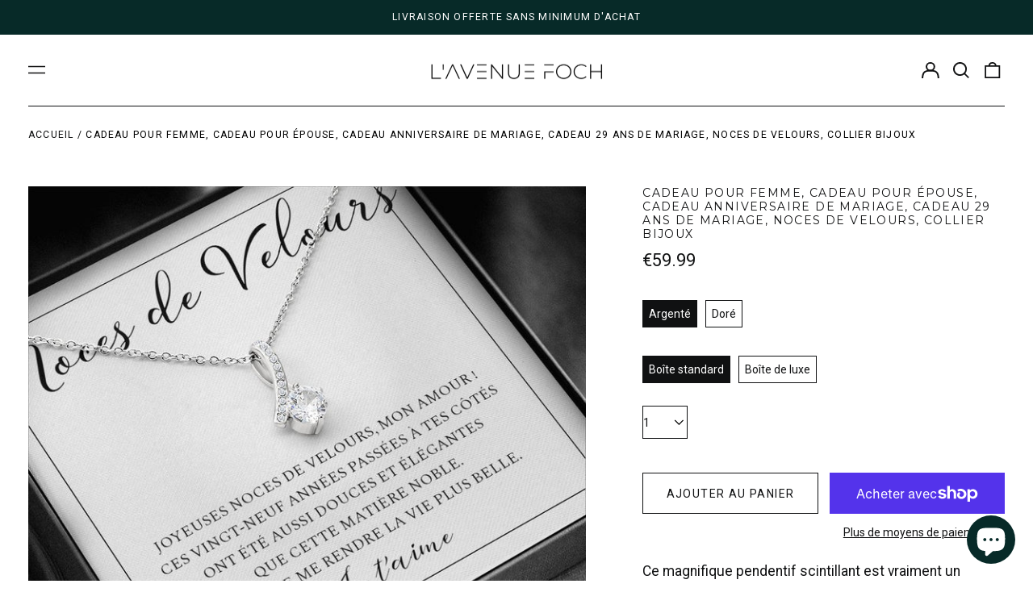

--- FILE ---
content_type: text/html; charset=utf-8
request_url: https://lavenuefoch.com/products/nocesvelours1-alluring-beauty-necklace-silver
body_size: 70143
content:
<!doctype html>
<html class="no-js supports-no-cookies" lang="fr">
<head>
	<script id="pandectes-rules">   /* PANDECTES-GDPR: DO NOT MODIFY AUTO GENERATED CODE OF THIS SCRIPT */      window.PandectesSettings = {"store":{"plan":"basic","theme":"Label - Switch 16/02","primaryLocale":"fr","adminMode":false},"tsPublished":1708446504,"declaration":{"showPurpose":false,"showProvider":false,"showDateGenerated":false},"language":{"languageMode":"Single","fallbackLanguage":"fr","languageDetection":"browser","languagesSupported":[]},"texts":{"managed":{"headerText":{"fr":"Nous respectons votre vie privée"},"consentText":{"fr":"Ce site utilise des cookies pour vous garantir la meilleure expérience."},"dismissButtonText":{"fr":"D'accord"},"linkText":{"fr":"Apprendre encore plus"},"imprintText":{"fr":"Imprimer"},"preferencesButtonText":{"fr":"Préférences"},"allowButtonText":{"fr":"Accepter"},"denyButtonText":{"fr":"Refuser"},"leaveSiteButtonText":{"fr":"Quitter ce site"},"cookiePolicyText":{"fr":"Politique de cookies"},"preferencesPopupTitleText":{"fr":"Gérer les préférences de consentement"},"preferencesPopupIntroText":{"fr":"Nous utilisons des cookies pour optimiser les fonctionnalités du site Web, analyser les performances et vous offrir une expérience personnalisée. Certains cookies sont indispensables au bon fonctionnement et au bon fonctionnement du site. Ces cookies ne peuvent pas être désactivés. Dans cette fenêtre, vous pouvez gérer votre préférence de cookies."},"preferencesPopupCloseButtonText":{"fr":"proche"},"preferencesPopupAcceptAllButtonText":{"fr":"Accepter tout"},"preferencesPopupRejectAllButtonText":{"fr":"Tout rejeter"},"preferencesPopupSaveButtonText":{"fr":"Enregistrer les préférences"},"accessSectionTitleText":{"fr":"Portabilité des données"},"accessSectionParagraphText":{"fr":"Vous avez le droit de pouvoir accéder à vos données à tout moment."},"rectificationSectionTitleText":{"fr":"Rectification des données"},"rectificationSectionParagraphText":{"fr":"Vous avez le droit de demander la mise à jour de vos données chaque fois que vous le jugez approprié."},"erasureSectionTitleText":{"fr":"Droit à l'oubli"},"erasureSectionParagraphText":{"fr":"Vous avez le droit de demander que toutes vos données soient effacées. Après cela, vous ne pourrez plus accéder à votre compte."},"declIntroText":{"fr":"Nous utilisons des cookies pour optimiser les fonctionnalités du site Web, analyser les performances et vous offrir une expérience personnalisée. Certains cookies sont indispensables au bon fonctionnement et au bon fonctionnement du site Web. Ces cookies ne peuvent pas être désactivés. Dans cette fenêtre, vous pouvez gérer vos préférences en matière de cookies."}},"categories":{"strictlyNecessaryCookiesTitleText":{"fr":"Cookies strictement nécessaires"},"functionalityCookiesTitleText":{"fr":"Cookies fonctionnels"},"performanceCookiesTitleText":{"fr":"Cookies de performances"},"targetingCookiesTitleText":{"fr":"Ciblage des cookies"},"unclassifiedCookiesTitleText":{"fr":"Cookies non classés"},"strictlyNecessaryCookiesDescriptionText":{"fr":"Ces cookies sont essentiels pour vous permettre de vous déplacer sur le site Web et d'utiliser ses fonctionnalités, telles que l'accès aux zones sécurisées du site Web. Le site Web ne peut pas fonctionner correctement sans ces cookies."},"functionalityCookiesDescriptionText":{"fr":"Ces cookies permettent au site de fournir des fonctionnalités et une personnalisation améliorées. Ils peuvent être définis par nous ou par des fournisseurs tiers dont nous avons ajouté les services à nos pages. Si vous n'autorisez pas ces cookies, certains ou tous ces services peuvent ne pas fonctionner correctement."},"performanceCookiesDescriptionText":{"fr":"Ces cookies nous permettent de surveiller et d'améliorer les performances de notre site Web. Par exemple, ils nous permettent de compter les visites, d'identifier les sources de trafic et de voir quelles parties du site sont les plus populaires."},"targetingCookiesDescriptionText":{"fr":"Ces cookies peuvent être installés via notre site par nos partenaires publicitaires. Ils peuvent être utilisés par ces sociétés pour établir un profil de vos intérêts et vous montrer des publicités pertinentes sur d'autres sites. Ils ne stockent pas directement d'informations personnelles, mais sont basés sur l'identification unique de votre navigateur et de votre appareil Internet. Si vous n'autorisez pas ces cookies, vous bénéficierez d'une publicité moins ciblée."},"unclassifiedCookiesDescriptionText":{"fr":"Les cookies non classés sont des cookies que nous sommes en train de classer avec les fournisseurs de cookies individuels."}},"auto":{"declName":{"fr":"Nom"},"declPath":{"fr":"Chemin"},"declType":{"fr":"Type"},"declDomain":{"fr":"Domaine"},"declPurpose":{"fr":"But"},"declProvider":{"fr":"Fournisseur"},"declRetention":{"fr":"Rétention"},"declFirstParty":{"fr":"Première partie"},"declThirdParty":{"fr":"Tierce partie"},"declSeconds":{"fr":"secondes"},"declMinutes":{"fr":"minutes"},"declHours":{"fr":"heures"},"declDays":{"fr":"jours"},"declMonths":{"fr":"mois"},"declYears":{"fr":"années"},"declSession":{"fr":"Session"},"cookiesDetailsText":{"fr":"Détails des cookies"},"preferencesPopupAlwaysAllowedText":{"fr":"Toujours permis"},"submitButton":{"fr":"Soumettre"},"submittingButton":{"fr":"Soumission..."},"cancelButton":{"fr":"Annuler"},"guestsSupportInfoText":{"fr":"Veuillez vous connecter avec votre compte client pour continuer."},"guestsSupportEmailPlaceholder":{"fr":"Adresse e-mail"},"guestsSupportEmailValidationError":{"fr":"L'email n'est pas valide"},"guestsSupportEmailSuccessTitle":{"fr":"Merci pour votre requête"},"guestsSupportEmailFailureTitle":{"fr":"Un problème est survenu"},"guestsSupportEmailSuccessMessage":{"fr":"Si vous êtes inscrit en tant que client de ce magasin, vous recevrez bientôt un e-mail avec des instructions sur la marche à suivre."},"guestsSupportEmailFailureMessage":{"fr":"Votre demande n'a pas été soumise. Veuillez réessayer et si le problème persiste, contactez le propriétaire du magasin pour obtenir de l'aide."},"confirmationSuccessTitle":{"fr":"Votre demande est vérifiée"},"confirmationFailureTitle":{"fr":"Un problème est survenu"},"confirmationSuccessMessage":{"fr":"Nous reviendrons rapidement vers vous quant à votre demande."},"confirmationFailureMessage":{"fr":"Votre demande n'a pas été vérifiée. Veuillez réessayer et si le problème persiste, contactez le propriétaire du magasin pour obtenir de l'aide"},"consentSectionTitleText":{"fr":"Votre consentement aux cookies"},"consentSectionNoConsentText":{"fr":"Vous n'avez pas consenti à la politique de cookies de ce site Web."},"consentSectionConsentedText":{"fr":"Vous avez consenti à la politique de cookies de ce site Web sur"},"consentStatus":{"fr":"Préférence de consentement"},"consentDate":{"fr":"Date de consentement"},"consentId":{"fr":"ID de consentement"},"consentSectionChangeConsentActionText":{"fr":"Modifier la préférence de consentement"},"accessSectionGDPRRequestsActionText":{"fr":"Demandes des personnes concernées"},"accessSectionAccountInfoActionText":{"fr":"Données personnelles"},"accessSectionOrdersRecordsActionText":{"fr":"Ordres"},"accessSectionDownloadReportActionText":{"fr":"Tout télécharger"},"rectificationCommentPlaceholder":{"fr":"Décrivez ce que vous souhaitez mettre à jour"},"rectificationCommentValidationError":{"fr":"Un commentaire est requis"},"rectificationSectionEditAccountActionText":{"fr":"Demander une mise à jour"},"erasureSectionRequestDeletionActionText":{"fr":"Demander la suppression des données personnelles"}}},"library":{"previewMode":false,"fadeInTimeout":0,"defaultBlocked":7,"showLink":false,"showImprintLink":false,"enabled":true,"cookie":{"name":"_pandectes_gdpr","expiryDays":365,"secure":true},"dismissOnScroll":false,"dismissOnWindowClick":false,"dismissOnTimeout":false,"palette":{"popup":{"background":"#FFFFFF","backgroundForCalculations":{"a":1,"b":255,"g":255,"r":255},"text":"#000000"},"button":{"background":"transparent","backgroundForCalculations":{"a":1,"b":255,"g":255,"r":255},"text":"#000000","textForCalculation":{"a":1,"b":0,"g":0,"r":0},"border":"#000000"}},"content":{"href":"https://lavenuefoch.myshopify.com/policies/privacy-policy","close":"&#10005;","target":"","logo":"<img class=\"cc-banner-logo\" height=\"40\" width=\"40\" src=\"https://cdn.shopify.com/s/files/1/0632/4935/0885/t/9/assets/pandectes-logo.png?v=1708094795\" alt=\"L'Avenue Foch\" />"},"window":"<div role=\"dialog\" aria-live=\"polite\" aria-label=\"cookieconsent\" aria-describedby=\"cookieconsent:desc\" id=\"pandectes-banner\" class=\"cc-window-wrapper cc-bottom-wrapper\"><div class=\"pd-cookie-banner-window cc-window {{classes}}\"><!--googleoff: all-->{{children}}<!--googleon: all--></div></div>","compliance":{"opt-both":"<div class=\"cc-compliance cc-highlight\">{{deny}}{{allow}}</div>"},"type":"opt-both","layouts":{"basic":"{{logo}}{{message}}{{compliance}}{{close}}"},"position":"bottom","theme":"wired","revokable":false,"animateRevokable":false,"static":false,"autoAttach":true,"hasTransition":true,"blacklistPage":[""]},"geolocation":{"brOnly":false,"caOnly":false,"euOnly":false},"dsr":{"guestsSupport":false,"accessSectionDownloadReportAuto":false},"banner":{"resetTs":1649486464,"extraCss":"        .cc-banner-logo {max-width: 24em!important;}    @media(min-width: 768px) {.cc-window.cc-floating{max-width: 24em!important;width: 24em!important;}}    .cc-message, .cc-header, .cc-logo {text-align: left}    .cc-window-wrapper{z-index: 2147483647;}    .cc-window{z-index: 2147483647;font-family: inherit;}    .cc-header{font-family: inherit;}    .pd-cp-ui{font-family: inherit; background-color: #FFFFFF;color:#000000;}    button.pd-cp-btn, a.pd-cp-btn{}    input + .pd-cp-preferences-slider{background-color: rgba(0, 0, 0, 0.3)}    .pd-cp-scrolling-section::-webkit-scrollbar{background-color: rgba(0, 0, 0, 0.3)}    input:checked + .pd-cp-preferences-slider{background-color: rgba(0, 0, 0, 1)}    .pd-cp-scrolling-section::-webkit-scrollbar-thumb {background-color: rgba(0, 0, 0, 1)}    .pd-cp-ui-close{color:#000000;}    .pd-cp-preferences-slider:before{background-color: #FFFFFF}    .pd-cp-title:before {border-color: #000000!important}    .pd-cp-preferences-slider{background-color:#000000}    .pd-cp-toggle{color:#000000!important}    @media(max-width:699px) {.pd-cp-ui-close-top svg {fill: #000000}}    .pd-cp-toggle:hover,.pd-cp-toggle:visited,.pd-cp-toggle:active{color:#000000!important}    .pd-cookie-banner-window {box-shadow: 0 0 18px rgb(0 0 0 / 20%);}  ","customJavascript":null,"showPoweredBy":false,"hybridStrict":false,"cookiesBlockedByDefault":"7","isActive":true,"implicitSavePreferences":false,"cookieIcon":false,"blockBots":false,"showCookiesDetails":true,"hasTransition":true,"blockingPage":false,"showOnlyLandingPage":false,"leaveSiteUrl":"https://www.google.com","linkRespectStoreLang":false},"cookies":{"0":[{"name":"secure_customer_sig","domain":"lavenuefoch.com","path":"/","provider":"Shopify","firstParty":true,"retention":"1 year(s)","expires":1,"unit":"declYears","purpose":{"fr":"Utilisé en relation avec la connexion client."}},{"name":"_secure_session_id","domain":"lavenuefoch.com","path":"/","provider":"Shopify","firstParty":true,"retention":"1 year(s)","expires":1,"unit":"declYears","purpose":{"fr":"Utilisé en relation avec la navigation dans une vitrine."}}],"1":[{"name":"_shopify_sa_t","domain":".lavenuefoch.com","path":"/","provider":"Shopify","firstParty":true,"retention":"1 year(s)","expires":1,"unit":"declYears","purpose":{"fr":"Analyses Shopify relatives au marketing et aux références."}},{"name":"_shopify_s","domain":".lavenuefoch.com","path":"/","provider":"Shopify","firstParty":true,"retention":"1 year(s)","expires":1,"unit":"declYears","purpose":{"fr":"Analyses Shopify."}},{"name":"_landing_page","domain":".lavenuefoch.com","path":"/","provider":"Shopify","firstParty":true,"retention":"1 year(s)","expires":1,"unit":"declYears","purpose":{"fr":"Suit les pages de destination."}},{"name":"_pandectes_gdpr","domain":"lavenuefoch.com","path":"/","provider":"Pandectes","firstParty":true,"retention":"1 year(s)","expires":1,"unit":"declYears","purpose":{"fr":"Utilisé pour la fonctionnalité de la bannière de consentement aux cookies."}},{"name":"_shopify_sa_p","domain":".lavenuefoch.com","path":"/","provider":"Shopify","firstParty":true,"retention":"1 year(s)","expires":1,"unit":"declYears","purpose":{"fr":"Analyses Shopify relatives au marketing et aux références."}},{"name":"_y","domain":".lavenuefoch.com","path":"/","provider":"Shopify","firstParty":true,"retention":"1 year(s)","expires":1,"unit":"declYears","purpose":{"fr":"Analyses Shopify."}},{"name":"_shopify_y","domain":".lavenuefoch.com","path":"/","provider":"Shopify","firstParty":true,"retention":"1 year(s)","expires":1,"unit":"declYears","purpose":{"fr":"Analyses Shopify."}},{"name":"_orig_referrer","domain":".lavenuefoch.com","path":"/","provider":"Shopify","firstParty":true,"retention":"1 year(s)","expires":1,"unit":"declYears","purpose":{"fr":"Suit les pages de destination."}},{"name":"_s","domain":".lavenuefoch.com","path":"/","provider":"Shopify","firstParty":true,"retention":"1 year(s)","expires":1,"unit":"declYears","purpose":{"fr":"Analyses Shopify."}}],"2":[],"4":[{"name":"_fbp","domain":".lavenuefoch.com","path":"/","provider":"Facebook","firstParty":true,"retention":"1 year(s)","expires":1,"unit":"declYears","purpose":{"fr":"Le cookie est placé par Facebook pour suivre les visites sur les sites Web."}}],"8":[{"name":"_ama","domain":"lavenuefoch.com","path":"/","provider":"Unknown","firstParty":true,"retention":"1 year(s)","expires":1,"unit":"declYears","purpose":{"fr":""}},{"name":"privy_suppress_3283637","domain":".lavenuefoch.com","path":"/","provider":"Unknown","firstParty":true,"retention":"1 year(s)","expires":1,"unit":"declYears","purpose":{"fr":""}},{"name":"_privy_5B570F49F132CA0DE2FAAC47","domain":".lavenuefoch.com","path":"/","provider":"Unknown","firstParty":true,"retention":"1 year(s)","expires":1,"unit":"declYears","purpose":{"fr":""}},{"name":"localization","domain":"lavenuefoch.com","path":"/","provider":"Unknown","firstParty":true,"retention":"1 year(s)","expires":1,"unit":"declYears","purpose":{"fr":""}}]},"blocker":{"isActive":false,"googleConsentMode":{"id":"","analyticsId":"","isActive":false,"adStorageCategory":4,"analyticsStorageCategory":2,"personalizationStorageCategory":1,"functionalityStorageCategory":1,"customEvent":true,"securityStorageCategory":0,"redactData":true,"urlPassthrough":false},"facebookPixel":{"id":"","isActive":false,"ldu":false},"rakuten":{"isActive":false,"cmp":false,"ccpa":false},"defaultBlocked":7,"patterns":{"whiteList":[],"blackList":{"1":[],"2":[],"4":[],"8":[]},"iframesWhiteList":[],"iframesBlackList":{"1":[],"2":[],"4":[],"8":[]},"beaconsWhiteList":[],"beaconsBlackList":{"1":[],"2":[],"4":[],"8":[]}}}}      !function(){"use strict";window.PandectesRules=window.PandectesRules||{},window.PandectesRules.manualBlacklist={1:[],2:[],4:[]},window.PandectesRules.blacklistedIFrames={1:[],2:[],4:[]},window.PandectesRules.blacklistedCss={1:[],2:[],4:[]},window.PandectesRules.blacklistedBeacons={1:[],2:[],4:[]};var e="javascript/blocked",t="_pandectes_gdpr";function n(e){return new RegExp(e.replace(/[/\\.+?$()]/g,"\\$&").replace("*","(.*)"))}var a=function(e){try{return JSON.parse(e)}catch(e){return!1}},r=function(e){var t=arguments.length>1&&void 0!==arguments[1]?arguments[1]:"log",n=new URLSearchParams(window.location.search);n.get("log")&&console[t]("PandectesRules: ".concat(e))};function i(e,t){var n=Object.keys(e);if(Object.getOwnPropertySymbols){var a=Object.getOwnPropertySymbols(e);t&&(a=a.filter((function(t){return Object.getOwnPropertyDescriptor(e,t).enumerable}))),n.push.apply(n,a)}return n}function o(e){for(var t=1;t<arguments.length;t++){var n=null!=arguments[t]?arguments[t]:{};t%2?i(Object(n),!0).forEach((function(t){s(e,t,n[t])})):Object.getOwnPropertyDescriptors?Object.defineProperties(e,Object.getOwnPropertyDescriptors(n)):i(Object(n)).forEach((function(t){Object.defineProperty(e,t,Object.getOwnPropertyDescriptor(n,t))}))}return e}function s(e,t,n){return t in e?Object.defineProperty(e,t,{value:n,enumerable:!0,configurable:!0,writable:!0}):e[t]=n,e}function c(e,t){return function(e){if(Array.isArray(e))return e}(e)||function(e,t){var n=null==e?null:"undefined"!=typeof Symbol&&e[Symbol.iterator]||e["@@iterator"];if(null==n)return;var a,r,i=[],o=!0,s=!1;try{for(n=n.call(e);!(o=(a=n.next()).done)&&(i.push(a.value),!t||i.length!==t);o=!0);}catch(e){s=!0,r=e}finally{try{o||null==n.return||n.return()}finally{if(s)throw r}}return i}(e,t)||u(e,t)||function(){throw new TypeError("Invalid attempt to destructure non-iterable instance.\nIn order to be iterable, non-array objects must have a [Symbol.iterator]() method.")}()}function l(e){return function(e){if(Array.isArray(e))return d(e)}(e)||function(e){if("undefined"!=typeof Symbol&&null!=e[Symbol.iterator]||null!=e["@@iterator"])return Array.from(e)}(e)||u(e)||function(){throw new TypeError("Invalid attempt to spread non-iterable instance.\nIn order to be iterable, non-array objects must have a [Symbol.iterator]() method.")}()}function u(e,t){if(e){if("string"==typeof e)return d(e,t);var n=Object.prototype.toString.call(e).slice(8,-1);return"Object"===n&&e.constructor&&(n=e.constructor.name),"Map"===n||"Set"===n?Array.from(e):"Arguments"===n||/^(?:Ui|I)nt(?:8|16|32)(?:Clamped)?Array$/.test(n)?d(e,t):void 0}}function d(e,t){(null==t||t>e.length)&&(t=e.length);for(var n=0,a=new Array(t);n<t;n++)a[n]=e[n];return a}var p=window.PandectesRulesSettings||window.PandectesSettings,f=!(void 0===window.dataLayer||!Array.isArray(window.dataLayer)||!window.dataLayer.some((function(e){return"pandectes_full_scan"===e.event})));r("userAgent -> ".concat(window.navigator.userAgent.substring(0,50)));var g=function(){var e,n=arguments.length>0&&void 0!==arguments[0]?arguments[0]:t,r="; "+document.cookie,i=r.split("; "+n+"=");if(i.length<2)e={};else{var o=i.pop(),s=o.split(";");e=window.atob(s.shift())}var c=a(e);return!1!==c?c:e}(),y=p.banner.isActive,h=p.blocker,m=h.defaultBlocked,w=h.patterns,v=g&&null!==g.preferences&&void 0!==g.preferences?g.preferences:null,b=f?0:y?null===v?m:v:0,k={1:0==(1&b),2:0==(2&b),4:0==(4&b)},L=w.blackList,S=w.whiteList,_=w.iframesBlackList,P=w.iframesWhiteList,A=w.beaconsBlackList,C=w.beaconsWhiteList,B={blackList:[],whiteList:[],iframesBlackList:{1:[],2:[],4:[],8:[]},iframesWhiteList:[],beaconsBlackList:{1:[],2:[],4:[],8:[]},beaconsWhiteList:[]};[1,2,4].map((function(e){var t;k[e]||((t=B.blackList).push.apply(t,l(L[e].length?L[e].map(n):[])),B.iframesBlackList[e]=_[e].length?_[e].map(n):[],B.beaconsBlackList[e]=A[e].length?A[e].map(n):[])})),B.whiteList=S.length?S.map(n):[],B.iframesWhiteList=P.length?P.map(n):[],B.beaconsWhiteList=C.length?C.map(n):[];var E={scripts:[],iframes:{1:[],2:[],4:[]},beacons:{1:[],2:[],4:[]},css:{1:[],2:[],4:[]}},j=function(t,n){return t&&(!n||n!==e)&&(!B.blackList||B.blackList.some((function(e){return e.test(t)})))&&(!B.whiteList||B.whiteList.every((function(e){return!e.test(t)})))},O=function(e){var t=e.getAttribute("src");return B.blackList&&B.blackList.every((function(e){return!e.test(t)}))||B.whiteList&&B.whiteList.some((function(e){return e.test(t)}))},I=function(e,t){var n=B.iframesBlackList[t],a=B.iframesWhiteList;return e&&(!n||n.some((function(t){return t.test(e)})))&&(!a||a.every((function(t){return!t.test(e)})))},R=function(e,t){var n=B.beaconsBlackList[t],a=B.beaconsWhiteList;return e&&(!n||n.some((function(t){return t.test(e)})))&&(!a||a.every((function(t){return!t.test(e)})))},T=new MutationObserver((function(e){for(var t=0;t<e.length;t++)for(var n=e[t].addedNodes,a=0;a<n.length;a++){var r=n[a],i=r.dataset&&r.dataset.cookiecategory;if(1===r.nodeType&&"LINK"===r.tagName){var o=r.dataset&&r.dataset.href;if(o&&i)switch(i){case"functionality":case"C0001":E.css[1].push(o);break;case"performance":case"C0002":E.css[2].push(o);break;case"targeting":case"C0003":E.css[4].push(o)}}}})),x=new MutationObserver((function(t){for(var n=0;n<t.length;n++)for(var a=t[n].addedNodes,r=function(t){var n=a[t],r=n.src||n.dataset&&n.dataset.src,i=n.dataset&&n.dataset.cookiecategory;if(1===n.nodeType&&"IFRAME"===n.tagName){if(r){var o=!1;I(r,1)||"functionality"===i||"C0001"===i?(o=!0,E.iframes[1].push(r)):I(r,2)||"performance"===i||"C0002"===i?(o=!0,E.iframes[2].push(r)):(I(r,4)||"targeting"===i||"C0003"===i)&&(o=!0,E.iframes[4].push(r)),o&&(n.removeAttribute("src"),n.setAttribute("data-src",r))}}else if(1===n.nodeType&&"IMG"===n.tagName){if(r){var s=!1;R(r,1)?(s=!0,E.beacons[1].push(r)):R(r,2)?(s=!0,E.beacons[2].push(r)):R(r,4)&&(s=!0,E.beacons[4].push(r)),s&&(n.removeAttribute("src"),n.setAttribute("data-src",r))}}else if(1===n.nodeType&&"LINK"===n.tagName){var c=n.dataset&&n.dataset.href;if(c&&i)switch(i){case"functionality":case"C0001":E.css[1].push(c);break;case"performance":case"C0002":E.css[2].push(c);break;case"targeting":case"C0003":E.css[4].push(c)}}else if(1===n.nodeType&&"SCRIPT"===n.tagName){var l=n.type,u=!1;if(j(r,l))u=!0;else if(r&&i)switch(i){case"functionality":case"C0001":u=!0,window.PandectesRules.manualBlacklist[1].push(r);break;case"performance":case"C0002":u=!0,window.PandectesRules.manualBlacklist[2].push(r);break;case"targeting":case"C0003":u=!0,window.PandectesRules.manualBlacklist[4].push(r)}if(u){E.scripts.push([n,l]),n.type=e;n.addEventListener("beforescriptexecute",(function t(a){n.getAttribute("type")===e&&a.preventDefault(),n.removeEventListener("beforescriptexecute",t)})),n.parentElement&&n.parentElement.removeChild(n)}}},i=0;i<a.length;i++)r(i)})),N=document.createElement,D={src:Object.getOwnPropertyDescriptor(HTMLScriptElement.prototype,"src"),type:Object.getOwnPropertyDescriptor(HTMLScriptElement.prototype,"type")};window.PandectesRules.unblockCss=function(e){var t=E.css[e]||[];t.length&&r("Unblocking CSS for ".concat(e)),t.forEach((function(e){var t=document.querySelector('link[data-href^="'.concat(e,'"]'));t.removeAttribute("data-href"),t.href=e})),E.css[e]=[]},window.PandectesRules.unblockIFrames=function(e){var t=E.iframes[e]||[];t.length&&r("Unblocking IFrames for ".concat(e)),B.iframesBlackList[e]=[],t.forEach((function(e){var t=document.querySelector('iframe[data-src^="'.concat(e,'"]'));t.removeAttribute("data-src"),t.src=e})),E.iframes[e]=[]},window.PandectesRules.unblockBeacons=function(e){var t=E.beacons[e]||[];t.length&&r("Unblocking Beacons for ".concat(e)),B.beaconsBlackList[e]=[],t.forEach((function(e){var t=document.querySelector('img[data-src^="'.concat(e,'"]'));t.removeAttribute("data-src"),t.src=e})),E.beacons[e]=[]},window.PandectesRules.unblockInlineScripts=function(e){var t=1===e?"functionality":2===e?"performance":"targeting";document.querySelectorAll('script[type="javascript/blocked"][data-cookiecategory="'.concat(t,'"]')).forEach((function(e){var t=e.textContent;e.parentNode.removeChild(e);var n=document.createElement("script");n.type="text/javascript",n.textContent=t,document.body.appendChild(n)}))},window.PandectesRules.unblock=function(t){t.length<1?(B.blackList=[],B.whiteList=[],B.iframesBlackList=[],B.iframesWhiteList=[]):(B.blackList&&(B.blackList=B.blackList.filter((function(e){return t.every((function(t){return"string"==typeof t?!e.test(t):t instanceof RegExp?e.toString()!==t.toString():void 0}))}))),B.whiteList&&(B.whiteList=[].concat(l(B.whiteList),l(t.map((function(e){if("string"==typeof e){var t=".*"+n(e)+".*";if(B.whiteList.every((function(e){return e.toString()!==t.toString()})))return new RegExp(t)}else if(e instanceof RegExp&&B.whiteList.every((function(t){return t.toString()!==e.toString()})))return e;return null})).filter(Boolean)))));for(var a=document.querySelectorAll('script[type="'.concat(e,'"]')),i=0;i<a.length;i++){var o=a[i];O(o)&&(E.scripts.push([o,"application/javascript"]),o.parentElement.removeChild(o))}var s=0;l(E.scripts).forEach((function(e,t){var n=c(e,2),a=n[0],r=n[1];if(O(a)){for(var i=document.createElement("script"),o=0;o<a.attributes.length;o++){var l=a.attributes[o];"src"!==l.name&&"type"!==l.name&&i.setAttribute(l.name,a.attributes[o].value)}i.setAttribute("src",a.src),i.setAttribute("type",r||"application/javascript"),document.head.appendChild(i),E.scripts.splice(t-s,1),s++}})),0==B.blackList.length&&0===B.iframesBlackList[1].length&&0===B.iframesBlackList[2].length&&0===B.iframesBlackList[4].length&&0===B.beaconsBlackList[1].length&&0===B.beaconsBlackList[2].length&&0===B.beaconsBlackList[4].length&&(r("Disconnecting observers"),x.disconnect(),T.disconnect())};var M,W,z=p.store.adminMode,F=p.blocker,U=F.defaultBlocked;M=function(){!function(){var e=window.Shopify.trackingConsent;if(!1!==e.shouldShowBanner()||null!==v||7!==U)try{var t=z&&!(window.Shopify&&window.Shopify.AdminBarInjector),n={preferences:0==(1&b)||f||t,analytics:0==(2&b)||f||t,marketing:0==(4&b)||f||t};e.firstPartyMarketingAllowed()===n.marketing&&e.analyticsProcessingAllowed()===n.analytics&&e.preferencesProcessingAllowed()===n.preferences||e.setTrackingConsent(n,(function(e){e&&e.error?r("Shopify.customerPrivacy API - failed to setTrackingConsent"):r("Shopify.customerPrivacy API - setTrackingConsent(".concat(JSON.stringify(n),")"))}))}catch(e){r("Shopify.customerPrivacy API - exception")}}(),function(){var e=window.Shopify.trackingConsent,t=e.currentVisitorConsent();if(F.gpcIsActive&&"CCPA"===e.getRegulation()&&"no"===t.gpc&&"yes"!==t.sale_of_data){var n={sale_of_data:!1};e.setTrackingConsent(n,(function(e){e&&e.error?r("Shopify.customerPrivacy API - failed to setTrackingConsent({".concat(JSON.stringify(n),")")):r("Shopify.customerPrivacy API - setTrackingConsent(".concat(JSON.stringify(n),")"))}))}}()},W=null,window.Shopify&&window.Shopify.loadFeatures&&window.Shopify.trackingConsent?M():W=setInterval((function(){window.Shopify&&window.Shopify.loadFeatures&&(clearInterval(W),window.Shopify.loadFeatures([{name:"consent-tracking-api",version:"0.1"}],(function(e){e?r("Shopify.customerPrivacy API - failed to load"):(r("Shopify.customerPrivacy API - loaded"),r("Shopify.customerPrivacy.shouldShowBanner() -> "+window.Shopify.trackingConsent.shouldShowBanner()),M())})))}),10);var q=p.banner.isActive,J=p.blocker.googleConsentMode,H=J.isActive,$=J.customEvent,G=J.id,K=J.analyticsId,V=J.redactData,Y=J.urlPassthrough,Q=J.adStorageCategory,X=J.analyticsStorageCategory,Z=J.functionalityStorageCategory,ee=J.personalizationStorageCategory,te=J.securityStorageCategory,ne=J.dataLayerProperty,ae=void 0===ne?"dataLayer":ne;function re(){window[ae].push(arguments)}window[ae]=window[ae]||[];var ie,oe,se={hasInitialized:!1,ads_data_redaction:!1,url_passthrough:!1,data_layer_property:"dataLayer",storage:{ad_storage:"granted",ad_user_data:"granted",ad_personalization:"granted",analytics_storage:"granted",functionality_storage:"granted",personalization_storage:"granted",security_storage:"granted",wait_for_update:500}};if(q&&H){var ce=0==(b&Q)?"granted":"denied",le=0==(b&X)?"granted":"denied",ue=0==(b&Z)?"granted":"denied",de=0==(b&ee)?"granted":"denied",pe=0==(b&te)?"granted":"denied";if(se.hasInitialized=!0,se.ads_data_redaction="denied"===ce&&V,se.url_passthrough=Y,se.storage.ad_storage=ce,se.storage.ad_user_data=ce,se.storage.ad_personalization=ce,se.storage.analytics_storage=le,se.storage.functionality_storage=ue,se.storage.personalization_storage=de,se.storage.security_storage=pe,se.data_layer_property=ae||"dataLayer",se.ads_data_redaction&&re("set","ads_data_redaction",se.ads_data_redaction),se.url_passthrough&&re("set","url_passthrough",se.url_passthrough),re("consent","default",se.storage),r("Google consent mode initialized"),G.length){console.log("adding google tag manager",G,se.data_layer_property),window[se.data_layer_property].push({"gtm.start":(new Date).getTime(),event:"gtm.js"}),window[se.data_layer_property].push({"pandectes.start":(new Date).getTime(),event:"pandectes-rules.min.js"});var fe=document.createElement("script"),ge="dataLayer"!==se.data_layer_property?"&l=".concat(se.data_layer_property):"";fe.async=!0,fe.src="https://www.googletagmanager.com/gtm.js?id=".concat(G).concat(ge),document.head.appendChild(fe)}if(K.length){console.log("adding analytics"),window[se.data_layer_property].push({"pandectes.start":(new Date).getTime(),event:"pandectes-rules.min.js"});var ye=document.createElement("script");ye.async=!0,ye.src="https://www.googletagmanager.com/gtag/js?id=".concat(K),document.head.appendChild(ye),re("js",new Date),re("config",K)}}q&&$&&(oe=7===(ie=b)?"deny":0===ie?"allow":"mixed",window[ae].push({event:"Pandectes_Consent_Update",pandectes_status:oe,pandectes_categories:{C0000:"allow",C0001:k[1]?"allow":"deny",C0002:k[2]?"allow":"deny",C0003:k[4]?"allow":"deny"}}),r("PandectesCustomEvent pushed to the dataLayer")),window.PandectesRules.gcm=se;var he=p.banner.isActive,me=p.blocker.isActive;r("Blocker -> "+(me?"Active":"Inactive")),r("Banner -> "+(he?"Active":"Inactive")),r("ActualPrefs -> "+b);var we=null===v&&/\/checkouts\//.test(window.location.pathname);0!==b&&!1===f&&me&&!we?(r("Blocker will execute"),document.createElement=function(){for(var t=arguments.length,n=new Array(t),a=0;a<t;a++)n[a]=arguments[a];if("script"!==n[0].toLowerCase())return N.bind?N.bind(document).apply(void 0,n):N;var r=N.bind(document).apply(void 0,n);try{Object.defineProperties(r,{src:o(o({},D.src),{},{set:function(t){j(t,r.type)&&D.type.set.call(this,e),D.src.set.call(this,t)}}),type:o(o({},D.type),{},{get:function(){var t=D.type.get.call(this);return t===e||j(this.src,t)?null:t},set:function(t){var n=j(r.src,r.type)?e:t;D.type.set.call(this,n)}})}),r.setAttribute=function(t,n){if("type"===t){var a=j(r.src,r.type)?e:n;D.type.set.call(r,a)}else"src"===t?(j(n,r.type)&&D.type.set.call(r,e),D.src.set.call(r,n)):HTMLScriptElement.prototype.setAttribute.call(r,t,n)}}catch(e){console.warn("Yett: unable to prevent script execution for script src ",r.src,".\n",'A likely cause would be because you are using a third-party browser extension that monkey patches the "document.createElement" function.')}return r},x.observe(document.documentElement,{childList:!0,subtree:!0}),T.observe(document.documentElement,{childList:!0,subtree:!0})):r("Blocker will not execute")}();
</script>
	
	
  <meta charset="utf-8">
  <meta http-equiv="X-UA-Compatible" content="IE=edge">
  <meta name="viewport" content="width=device-width,initial-scale=1">
  <meta name="theme-color" content="#000000">
  <link rel="canonical" href="https://lavenuefoch.com/products/nocesvelours1-alluring-beauty-necklace-silver">
  
  
<link rel="shortcut icon" href="//lavenuefoch.com/cdn/shop/files/AF_copie_2_32x32.png?v=1707183964" type="image/png"><title>Cadeau Pour Femme, Cadeau Pour Épouse, Cadeau Anniversaire de Mariage,
&ndash; L&#39;Avenue Foch</title><meta name="description" content="Ce magnifique pendentif scintillant est vraiment un cadeau séduisant pour vous-même ou un être cher. Le design du ruban est orné de zircones cubiques délicats, guidant votre regard vers le zircone cubique de coupe ronde de 7 mm. Fabriqué avec de l&#39;or blanc 14 carats ou de l’or jaune 18 carats sur de l&#39;acier inoxydable,"><meta property="og:site_name" content="L&#39;Avenue Foch">
<meta property="og:url" content="https://lavenuefoch.com/products/nocesvelours1-alluring-beauty-necklace-silver">
<meta property="og:title" content="Cadeau Pour Femme, Cadeau Pour Épouse, Cadeau Anniversaire de Mariage,">
<meta property="og:type" content="product">
<meta property="og:description" content="Ce magnifique pendentif scintillant est vraiment un cadeau séduisant pour vous-même ou un être cher. Le design du ruban est orné de zircones cubiques délicats, guidant votre regard vers le zircone cubique de coupe ronde de 7 mm. Fabriqué avec de l&#39;or blanc 14 carats ou de l’or jaune 18 carats sur de l&#39;acier inoxydable,"><meta property="og:image" content="http://lavenuefoch.com/cdn/shop/products/asset_4365_transformation_12211_c03aa3f3-6ad0-4f42-a5a9-97d6e9ecd602.jpg?v=1680641404">
  <meta property="og:image:secure_url" content="https://lavenuefoch.com/cdn/shop/products/asset_4365_transformation_12211_c03aa3f3-6ad0-4f42-a5a9-97d6e9ecd602.jpg?v=1680641404">
  <meta property="og:image:width" content="1000">
  <meta property="og:image:height" content="1000">
  <meta property="og:price:amount" content="59.99">
  <meta property="og:price:currency" content="EUR">



<meta name="twitter:card" content="summary_large_image">
<meta name="twitter:title" content="Cadeau Pour Femme, Cadeau Pour Épouse, Cadeau Anniversaire de Mariage,">
<meta name="twitter:description" content="Ce magnifique pendentif scintillant est vraiment un cadeau séduisant pour vous-même ou un être cher. Le design du ruban est orné de zircones cubiques délicats, guidant votre regard vers le zircone cubique de coupe ronde de 7 mm. Fabriqué avec de l&#39;or blanc 14 carats ou de l’or jaune 18 carats sur de l&#39;acier inoxydable,">
<style>
  

  

  
  

  
  

  
  
:root {
    --base-font-size: 87.5%;
    --base-line-height: 1.3;
    
    --color-primary-accent: rgb(10, 112, 84);
    --color-primary-text: rgb(16, 17, 18);
    --color-primary-text-rgb: 16, 17, 18;
    --color-primary-background: rgb(255, 255, 255);
    --color-primary-background-hex: #ffffff;
    --color-primary-meta: rgb(0, 0, 0);
    --color-primary-text--overlay: rgb(255, 255, 255);
    --color-primary-accent--overlay: rgb(255, 255, 255);
    --color-primary-text-placeholder: rgba(16, 17, 18, 0.1);
    --color-primary-background-0: rgba(255, 255, 255, 0);
    --color-primary-border: #101112;

    /*
    Secondary color scheme
    */
    --color-secondary-accent: rgb(255, 255, 255);
    --color-secondary-text: rgb(255, 255, 255);
    --color-secondary-background: rgb(7, 42, 40);
    --color-secondary-background-hex: #072a28;
    --color-secondary-meta: rgb(255, 255, 255);
    --color-secondary-text--overlay: rgb(7, 42, 40);
    --color-secondary-accent--overlay: rgb(7, 42, 40);
    --color-secondary-text-placeholder: rgba(255, 255, 255, 0.1);
    --color-secondary-background-0: rgba(7, 42, 40, 0);
    --color-secondary-border: #cfcfcf;

    /*
    Tertiary color scheme
    */
    --color-tertiary-accent: rgb(255, 255, 255);
    --color-tertiary-text: rgb(7, 42, 40);
    --color-tertiary-background: rgb(248, 248, 248);
    --color-tertiary-background-hex: #f8f8f8;
    --color-tertiary-meta: rgb(255, 255, 255);
    --color-tertiary-text--overlay: rgb(248, 248, 248);
    --color-tertiary-accent--overlay: rgb(0, 0, 0);
    --color-tertiary-text-placeholder: rgba(7, 42, 40, 0.1);
    --color-tertiary-background-0: rgba(248, 248, 248, 0);
    --color-tertiary-border: #ffffff;

    --color-white-text: rgb(255, 255, 255);
    --color-black-text: rgb(0, 0, 0);
    --color-white-accent: rgb(255, 255, 255);
    --color-black-accent: rgb(0, 0, 0);
    --color-white-text--overlay: rgb(16, 17, 18);
    --color-black-text--overlay: rgb(255, 255, 255);


    --heading-font: Montserrat, sans-serif;
    --heading-font-weight: 400;
    --heading-font-style: normal;

    --body-font: Roboto, sans-serif;
    --body-font-weight: 400;
    --body-font-style: normal;
    --body-font-bold-weight: bold;

    --secondary-font: Roboto, sans-serif;
    --secondary-font-weight: 400;
    --secondary-font-style: normal;

    --heading-letterspacing: 0.1em;
    --heading-capitalize: uppercase;
    --text-overlay-letterspacing: 0.1em;

    --navigation-font: ;
    --navigation-font-weight: ;
    --navigation-font-style: ;

    --navigation-capitalize: none;
    --navigation-letterspacing: 0.0em;

    --section-title-capitalize: none;
    --section-title-letterspacing: 0.0em;
    --section-title-align: center;

    --secondary-title-capitalize: uppercase;
    --secondary-letterspacing: 0.1em;

    --rte-font-size: 1.25rem;

    /*
    SVG ico select
    */
    --icon-svg-select: url(//lavenuefoch.com/cdn/shop/t/9/assets/ico-select.svg?v=165064643547744354671708094795);
    --icon-svg-select-primary: url(//lavenuefoch.com/cdn/shop/t/9/assets/ico-select-primary.svg?v=176854767674715793281708094795);
    --icon-svg-select-secondary: url(//lavenuefoch.com/cdn/shop/t/9/assets/ico-select-secondary.svg?v=43699402385093155231708094795);
    --icon-svg-select-tertiary: url(//lavenuefoch.com/cdn/shop/t/9/assets/ico-select-tertiary.svg?v=68943072554545078391708094795);

    --border-width: 1px;
    --text-width: 1px;

    --button-baseline-adjust: 0.05rem;

    --header-height: 120px;
    --announcement-bar-height: 44px;
    --header-height-no-search: 120px;
    --payment-button-height: 60px;
  }

  [data-color-scheme="primary"] {
    --color-scheme-text: 16, 17, 18;
    --color-scheme-background: 255, 255, 255;
    --color-scheme-accent: 10, 112, 84;
    --color-scheme-meta: 0, 0, 0;
    --color-scheme-text--overlay: 255, 255, 255;
    --color-scheme-accent--overlay: 255, 255, 255;
    --color-scheme-border: 16, 17, 18;
    --payment-terms-background-color: #ffffff;
  }
  [data-color-scheme="secondary"] {
    --color-scheme-text: 255, 255, 255;
    --color-scheme-background: 7, 42, 40;
    --color-scheme-accent: 255, 255, 255;
    --color-scheme-meta: 255, 255, 255;
    --color-scheme-text--overlay: 7, 42, 40;
    --color-scheme-accent--overlay: 7, 42, 40;
    --color-scheme-border: 207, 207, 207;
    --payment-terms-background-color: #072a28;
  }
  [data-color-scheme="tertiary"] {
    --color-scheme-text: 7, 42, 40;
    --color-scheme-background: 248, 248, 248;
    --color-scheme-accent: 255, 255, 255;
    --color-scheme-meta: 255, 255, 255;
    --color-scheme-text--overlay: 248, 248, 248;
    --color-scheme-accent--overlay: 0, 0, 0;
    --color-scheme-border: 255, 255, 255;
    --payment-terms-background-color: #f8f8f8;
  }

  [data-color-scheme="white"] {
    --color-scheme-text: 255, 255, 255;
    --color-scheme-text--overlay: 0, 0, 0;
  }

  [data-color-scheme="black"] {
    --color-scheme-text: 0, 0, 0;
    --color-scheme-text--overlay: 255, 255, 255;
  }

</style>
<meta property="og:site_name" content="L&#39;Avenue Foch">
<meta property="og:url" content="https://lavenuefoch.com/products/nocesvelours1-alluring-beauty-necklace-silver">
<meta property="og:title" content="Cadeau Pour Femme, Cadeau Pour Épouse, Cadeau Anniversaire de Mariage,">
<meta property="og:type" content="product">
<meta property="og:description" content="Ce magnifique pendentif scintillant est vraiment un cadeau séduisant pour vous-même ou un être cher. Le design du ruban est orné de zircones cubiques délicats, guidant votre regard vers le zircone cubique de coupe ronde de 7 mm. Fabriqué avec de l&#39;or blanc 14 carats ou de l’or jaune 18 carats sur de l&#39;acier inoxydable,"><meta property="og:image" content="http://lavenuefoch.com/cdn/shop/products/asset_4365_transformation_12211_c03aa3f3-6ad0-4f42-a5a9-97d6e9ecd602.jpg?v=1680641404">
  <meta property="og:image:secure_url" content="https://lavenuefoch.com/cdn/shop/products/asset_4365_transformation_12211_c03aa3f3-6ad0-4f42-a5a9-97d6e9ecd602.jpg?v=1680641404">
  <meta property="og:image:width" content="1000">
  <meta property="og:image:height" content="1000">
  <meta property="og:price:amount" content="59.99">
  <meta property="og:price:currency" content="EUR">



<meta name="twitter:card" content="summary_large_image">
<meta name="twitter:title" content="Cadeau Pour Femme, Cadeau Pour Épouse, Cadeau Anniversaire de Mariage,">
<meta name="twitter:description" content="Ce magnifique pendentif scintillant est vraiment un cadeau séduisant pour vous-même ou un être cher. Le design du ruban est orné de zircones cubiques délicats, guidant votre regard vers le zircone cubique de coupe ronde de 7 mm. Fabriqué avec de l&#39;or blanc 14 carats ou de l’or jaune 18 carats sur de l&#39;acier inoxydable,">

  <style>#MainContent{opacity:0;visibility:hidden}[x-cloak]{display:none!important}html.js [fade-in-sections] #MainContent [data-fade-in]{opacity:0;transform:translateY(50px);transition-duration:1s;transition-duration:.25s;transition-property:transform,opacity;transition-timing-function:cubic-bezier(.4,0,.2,1)}html.js [fade-in-sections] #MainContent [data-fade-in].in-view{opacity:1;transform:translateY(0)}html.js [fade-in-sections] #MainContent .shopify-section.will-mutate [data-fade-in].in-view{transition-duration:.25s}html{-webkit-text-size-adjust:100%;line-height:1.15;-moz-tab-size:4;-o-tab-size:4;tab-size:4}body{font-family:system-ui,-apple-system,Segoe UI,Roboto,Helvetica,Arial,sans-serif,Apple Color Emoji,Segoe UI Emoji;margin:0}hr{color:inherit;height:0}abbr[title]{-webkit-text-decoration:underline dotted;text-decoration:underline dotted}b,strong{font-weight:bolder}code,kbd,pre,samp{font-family:ui-monospace,SFMono-Regular,Consolas,Liberation Mono,Menlo,monospace;font-size:1em}small{font-size:80%}sub,sup{font-size:75%;line-height:0;position:relative;vertical-align:baseline}sub{bottom:-.25em}sup{top:-.5em}table{border-color:inherit;text-indent:0}button,input,optgroup,select,textarea{font-family:inherit;font-size:100%;line-height:1.15;margin:0}button,select{text-transform:none}[type=button],[type=reset],[type=submit],button{-webkit-appearance:button}::-moz-focus-inner{border-style:none;padding:0}:-moz-focusring{outline:1px dotted ButtonText}:-moz-ui-invalid{box-shadow:none}legend{padding:0}progress{vertical-align:baseline}::-webkit-inner-spin-button,::-webkit-outer-spin-button{height:auto}[type=search]{-webkit-appearance:textfield;outline-offset:-2px}::-webkit-search-decoration{-webkit-appearance:none}::-webkit-file-upload-button{-webkit-appearance:button;font:inherit}summary{display:list-item}blockquote,dd,dl,figure,h1,h2,h3,h4,h5,h6,hr,p,pre{margin:0}button{background-color:transparent;background-image:none}fieldset,ol,ul{margin:0;padding:0}ol,ul{list-style:none}html{font-family:ui-sans-serif,system-ui,-apple-system,BlinkMacSystemFont,Segoe UI,Roboto,Helvetica Neue,Arial,Noto Sans,sans-serif,Apple Color Emoji,Segoe UI Emoji,Segoe UI Symbol,Noto Color Emoji;line-height:1.5}body{font-family:inherit;line-height:inherit}*,:after,:before{border:0 solid;box-sizing:border-box}hr{border-top-width:1px}img{border-style:solid}textarea{resize:vertical}input::-moz-placeholder,textarea::-moz-placeholder{color:#9ca3af;opacity:1}input:-ms-input-placeholder,textarea:-ms-input-placeholder{color:#9ca3af;opacity:1}input::placeholder,textarea::placeholder{color:#9ca3af;opacity:1}[role=button],button{cursor:pointer}:-moz-focusring{outline:auto}table{border-collapse:collapse}h1,h2,h3,h4,h5,h6{font-size:inherit;font-weight:inherit}a{color:inherit;text-decoration:inherit}button,input,optgroup,select,textarea{color:inherit;line-height:inherit;padding:0}code,kbd,pre,samp{font-family:ui-monospace,SFMono-Regular,Menlo,Monaco,Consolas,Liberation Mono,Courier New,monospace}audio,canvas,embed,iframe,img,object,svg,video{display:block;vertical-align:middle}img,video{height:auto;max-width:100%}*,:after,:before{--tw-border-opacity:1;border-color:rgba(229,231,235,var(--tw-border-opacity))}.container{width:100%}@media (min-width:40em){.container{max-width:40em}}@media (min-width:48em){.container{max-width:48em}}@media (min-width:64em){.container{max-width:64em}}@media (min-width:80em){.container{max-width:80em}}.fixed{position:fixed}.absolute{position:absolute}.relative{position:relative}.top-0{top:0}.top-1\/2{top:50%}.right-0{right:0}.bottom-0{bottom:0}.bottom-4{bottom:1rem}.bottom-border-width{bottom:var(--border-width)}.left-0{left:0}.z-10{z-index:10}.z-20{z-index:20}.z-50{z-index:50}.z-60{z-index:70}.z-99{z-index:99}.z-100{z-index:100}.-m-1{margin:-.25rem}.mx-auto{margin-left:auto;margin-right:auto}.-mx-4{margin-left:-1rem;margin-right:-1rem}.mt-1{margin-top:.25rem}.mt-4{margin-top:1rem}.-mt-2{margin-top:-.5rem}.mr-1{margin-right:.25rem}.mr-4{margin-right:1rem}.mr-10{margin-right:2.5rem}.mb-4{margin-bottom:1rem}.ml-4{margin-left:1rem}.ml-8{margin-left:2rem}.block{display:block}.inline-block{display:inline-block}.flex{display:flex}.grid{display:grid}.hidden{display:none}.h-5{height:1.25rem}.h-6{height:1.5rem}.h-7{height:1.75rem}.h-32{height:8rem}.h-header-no-search{height:var(--header-height-no-search)}.max-h-screen-header{max-height:calc(100vh - var(--header-height, 0px))}.w-0{width:0}.w-3{width:.75rem}.w-5{width:1.25rem}.w-6{width:1.5rem}.w-7{width:1.75rem}.w-1\/3{width:33.333333%}.w-full{width:100%}.flex-grow-0{flex-grow:0}.flex-grow{flex-grow:1}.origin-center{transform-origin:center}.transform{--tw-translate-x:0;--tw-translate-y:0;--tw-rotate:0;--tw-skew-x:0;--tw-skew-y:0;--tw-scale-x:1;--tw-scale-y:1;transform:translateX(var(--tw-translate-x)) translateY(var(--tw-translate-y)) rotate(var(--tw-rotate)) skewX(var(--tw-skew-x)) skewY(var(--tw-skew-y)) scaleX(var(--tw-scale-x)) scaleY(var(--tw-scale-y))}.translate-x-1\/4{--tw-translate-x:25%}.translate-y-0{--tw-translate-y:0px}.translate-y-1\/4{--tw-translate-y:25%}.translate-y-full{--tw-translate-y:100%}.-translate-y-1\/2{--tw-translate-y:-50%}.-translate-y-1\/4{--tw-translate-y:-25%}.-translate-y-full{--tw-translate-y:-100%}.translate-y-search-results{--tw-translate-y:calc(100% - var(--border-width))}.rotate-180{--tw-rotate:180deg}.grid-flow-row-dense{grid-auto-flow:row dense}.flex-wrap{flex-wrap:wrap}.items-center{align-items:center}.justify-start{justify-content:flex-start}.justify-end{justify-content:flex-end}.justify-center{justify-content:center}.justify-between{justify-content:space-between}.overflow-hidden{overflow:hidden}.overflow-y-auto{overflow-y:auto}.rounded-full{border-radius:9999px}.border{border-width:1px}.border-b-theme-width{border-bottom-width:var(--border-width)}.border-transparent{border-color:transparent}.border-scheme-text{--tw-border-opacity:1;border-color:rgba(var(--color-scheme-text),var(--tw-border-opacity))}.border-scheme-border{--tw-border-opacity:1;border-color:rgba(var(--color-scheme-border),var(--tw-border-opacity))}.bg-scheme-text{--tw-bg-opacity:1;background-color:rgba(var(--color-scheme-text),var(--tw-bg-opacity))}.bg-scheme-background{--tw-bg-opacity:1;background-color:rgba(var(--color-scheme-background),var(--tw-bg-opacity))}.bg-gradient-to-b{background-image:linear-gradient(to bottom,var(--tw-gradient-stops))}.from-black{--tw-gradient-from:#000;--tw-gradient-stops:var(--tw-gradient-from),var(--tw-gradient-to,transparent)}.from-white{--tw-gradient-from:#fff;--tw-gradient-stops:var(--tw-gradient-from),var(--tw-gradient-to,hsla(0,0%,100%,0))}.to-transparent{--tw-gradient-to:transparent}.fill-current{fill:currentColor}.p-1{padding:.25rem}.px-4{padding-left:1rem;padding-right:1rem}.py-1{padding-bottom:.25rem;padding-top:.25rem}.py-2{padding-bottom:.5rem;padding-top:.5rem}.py-4{padding-bottom:1rem;padding-top:1rem}.pt-2{padding-top:.5rem}.pr-1{padding-right:.25rem}.pb-4{padding-bottom:1rem}.pl-9{padding-left:2.25rem}.text-left{text-align:left}.text-center{text-align:center}.text-right{text-align:right}.align-middle{vertical-align:middle}.text-xs{font-size:.64rem}.text-sm,.text-xs{line-height:var(--base-line-height)}.text-sm{font-size:.875rem}.text-base{font-size:1rem}.text-base,.text-xl{line-height:var(--base-line-height)}.text-xl{font-size:1.563rem}.font-bold{font-weight:700}.italic{font-style:italic}.oldstyle-nums{--tw-ordinal:var(--tw-empty,/*!*/ /*!*/);--tw-slashed-zero:var(--tw-empty,/*!*/ /*!*/);--tw-numeric-figure:var(--tw-empty,/*!*/ /*!*/);--tw-numeric-spacing:var(--tw-empty,/*!*/ /*!*/);--tw-numeric-fraction:var(--tw-empty,/*!*/ /*!*/);--tw-numeric-figure:oldstyle-nums;font-variant-numeric:var(--tw-ordinal) var(--tw-slashed-zero) var(--tw-numeric-figure) var(--tw-numeric-spacing) var(--tw-numeric-fraction)}.leading-zero{line-height:0}.text-scheme-text{--tw-text-opacity:1;color:rgba(var(--color-scheme-text),var(--tw-text-opacity))}.text-scheme-text-overlay{--tw-text-opacity:1;color:rgba(var(--color-scheme-text--overlay),var(--tw-text-opacity))}.hover\:text-scheme-accent:hover{--tw-text-opacity:1;color:rgba(var(--color-scheme-accent),var(--tw-text-opacity))}.placeholder-current::-moz-placeholder{color:currentColor}.placeholder-current:-ms-input-placeholder{color:currentColor}.placeholder-current::placeholder{color:currentColor}.opacity-0{opacity:0}.opacity-100{opacity:1}*,:after,:before{--tw-shadow:0 0 #0000;--tw-ring-inset:var(--tw-empty,/*!*/ /*!*/);--tw-ring-offset-width:0px;--tw-ring-offset-color:#fff;--tw-ring-color:rgba(59,130,246,0.5);--tw-ring-offset-shadow:0 0 #0000;--tw-ring-shadow:0 0 #0000}.transition{transition-duration:.15s;transition-property:background-color,border-color,color,fill,stroke,opacity,box-shadow,transform,filter,-webkit-backdrop-filter;transition-property:background-color,border-color,color,fill,stroke,opacity,box-shadow,transform,filter,backdrop-filter;transition-property:background-color,border-color,color,fill,stroke,opacity,box-shadow,transform,filter,backdrop-filter,-webkit-backdrop-filter;transition-timing-function:cubic-bezier(.4,0,.2,1)}.transition-opacity{transition-duration:.15s;transition-property:opacity;transition-timing-function:cubic-bezier(.4,0,.2,1)}.transition-transform{transition-duration:.15s;transition-property:transform;transition-timing-function:cubic-bezier(.4,0,.2,1)}.duration-200{transition-duration:.2s}html{scroll-padding-top:2.5rem}body{display:flex;flex-direction:column;min-height:100vh}body,html{background-color:var(--color-primary-background);color:var(--color-primary-text)}html{font-size:var(--base-font-size);line-height:var(--base-line-height)}.font-heading{font-family:var(--heading-font);font-style:var(--heading-font-style);font-weight:var(--heading-font-weight);letter-spacing:var(--heading-letterspacing);text-transform:var(--heading-capitalize)}.font-body{font-family:var(--body-font);font-style:var(--body-font-style);font-weight:var(--body-font-weight);text-transform:var(--body-font-style)}.font-secondary{font-family:var(--secondary-font);font-style:var(--secondary-font-style);font-weight:var(--secondary-font-weight);letter-spacing:var(--secondary-letterspacing);text-transform:var(--secondary-title-capitalize)}.responsive-image-wrapper:before{content:"";display:block}.responsive-image{opacity:0}.responsive-image.lazyloaded{opacity:1}.responsive-image-placeholder{opacity:.05}.responsive-image.lazyloaded+.responsive-image-placeholder{opacity:0}[data-color-scheme=primary] .responsive-image-placeholder{background-color:var(--color-primary-text)}[data-color-scheme=secondary] .responsive-image-placeholder{background-color:var(--color-secondary-text)}[data-color-scheme=tertiary] .responsive-image-placeholder{background-color:var(--color-tertiary-text)}.no-js .responsive-image-placeholder{display:none}.visually-hidden{clip:rect(0 0 0 0);border:0;height:1px;margin:-1px;overflow:hidden;padding:0;position:absolute!important;width:1px}svg{height:100%;width:100%}.no-js:not(html),[hidden],[x-cloak]{display:none}.no-js .no-js:not(html){display:block}.no-js .no-js:not(html).flex{display:flex}.supports-no-cookies:not(html),[hidden],html.no-js .js-enabled{display:none}.supports-no-cookies .supports-no-cookies:not(html){display:block}.skip-link{background-color:var(--color-primary-text);color:var(--color-primary-background);left:0;opacity:0;padding:1rem;pointer-events:none;position:absolute;top:0;z-index:50}.skip-link:focus{opacity:1;pointer-events:auto}.btn-solid-primary-text,.payment-buttons-primary-text .shopify-payment-button .shopify-payment-button__button--unbranded,.payment-buttons-primary-text .shopify-payment-button .shopify-payment-button__button:not(.shopify-payment-button__button--branded){background:var(--color-primary-text);color:var(--color-primary-text--overlay)}.btn-solid-primary-text:focus,.btn-solid-primary-text:hover,.payment-buttons-primary-text .shopify-payment-button .shopify-payment-button__button--unbranded:focus,.payment-buttons-primary-text .shopify-payment-button .shopify-payment-button__button--unbranded:hover,.payment-buttons-primary-text .shopify-payment-button .shopify-payment-button__button:not(.shopify-payment-button__button--branded):focus,.payment-buttons-primary-text .shopify-payment-button .shopify-payment-button__button:not(.shopify-payment-button__button--branded):hover{background:var(--color-primary-accent);border-color:var(--color-primary-accent);color:var(--color-primary-accent--overlay)}.btn-outline-primary-text{border-color:var(--color-primary-text);color:var(--color-primary-text)}.btn-outline-primary-text:focus,.btn-outline-primary-text:hover{border-color:var(--color-primary-accent);color:var(--color-primary-accent)}.btn-primary-accent-full,.btn-solid-primary-accent,.payment-buttons-primary-accent .shopify-payment-button .shopify-payment-button__button:not(.shopify-payment-button__button--branded),.payment-buttons-primary-accent .shopify-payment-button__button:not(.shopify-payment-button__button--branded) .shopify-payment-button__button--unbranded{background:var(--color-primary-accent);border-color:var(--color-primary-accent);color:var(--color-primary-accent--overlay)}.btn-primary-accent-full:focus,.btn-primary-accent-full:hover,.btn-solid-primary-accent:focus,.btn-solid-primary-accent:hover,.payment-buttons-primary-accent .shopify-payment-button .shopify-payment-button__button:not(.shopify-payment-button__button--branded):focus,.payment-buttons-primary-accent .shopify-payment-button .shopify-payment-button__button:not(.shopify-payment-button__button--branded):hover,.payment-buttons-primary-accent .shopify-payment-button__button:not(.shopify-payment-button__button--branded) .shopify-payment-button__button--unbranded:focus,.payment-buttons-primary-accent .shopify-payment-button__button:not(.shopify-payment-button__button--branded) .shopify-payment-button__button--unbranded:hover{background:var(--color-primary-text);border-color:var(--color-primary-text);color:var(--color-primary-text--overlay)}.btn-outline-primary-accent{border-color:var(--color-primary-accent);color:var(--color-primary-accent)}.btn-outline-primary-accent:focus,.btn-outline-primary-accent:hover{border-color:var(--color-primary-text);color:var(--color-primary-text)}.btn-solid-secondary-text,.payment-buttons-secondary-text .shopify-payment-button .shopify-payment-button__button--unbranded,.payment-buttons-secondary-text .shopify-payment-button .shopify-payment-button__button:not(.shopify-payment-button__button--branded){background:var(--color-secondary-text);color:var(--color-secondary-text--overlay)}.btn-solid-secondary-text:focus,.btn-solid-secondary-text:hover,.payment-buttons-secondary-text .shopify-payment-button .shopify-payment-button__button--unbranded:focus,.payment-buttons-secondary-text .shopify-payment-button .shopify-payment-button__button--unbranded:hover,.payment-buttons-secondary-text .shopify-payment-button .shopify-payment-button__button:not(.shopify-payment-button__button--branded):focus,.payment-buttons-secondary-text .shopify-payment-button .shopify-payment-button__button:not(.shopify-payment-button__button--branded):hover{background:var(--color-secondary-accent);border-color:var(--color-secondary-accent);color:var(--color-secondary-accent--overlay)}.btn-outline-secondary-text{border-color:var(--color-secondary-text);color:var(--color-secondary-text)}.btn-outline-secondary-text:focus,.btn-outline-secondary-text:hover{border-color:var(--color-secondary-accent);color:var(--color-secondary-accent)}.btn-secondary-accent-full,.btn-solid-secondary-accent,.payment-buttons-secondary-accent .shopify-payment-button .shopify-payment-button__button:not(.shopify-payment-button__button--branded),.payment-buttons-secondary-accent .shopify-payment-button__button:not(.shopify-payment-button__button--branded) .shopify-payment-button__button--unbranded{background:var(--color-secondary-accent);border-color:var(--color-secondary-accent);color:var(--color-secondary-accent--overlay)}.btn-secondary-accent-full:focus,.btn-secondary-accent-full:hover,.btn-solid-secondary-accent:focus,.btn-solid-secondary-accent:hover,.payment-buttons-secondary-accent .shopify-payment-button .shopify-payment-button__button:not(.shopify-payment-button__button--branded):focus,.payment-buttons-secondary-accent .shopify-payment-button .shopify-payment-button__button:not(.shopify-payment-button__button--branded):hover,.payment-buttons-secondary-accent .shopify-payment-button__button:not(.shopify-payment-button__button--branded) .shopify-payment-button__button--unbranded:focus,.payment-buttons-secondary-accent .shopify-payment-button__button:not(.shopify-payment-button__button--branded) .shopify-payment-button__button--unbranded:hover{background:var(--color-secondary-text);border-color:var(--color-secondary-text);color:var(--color-secondary-text--overlay)}.btn-outline-secondary-accent{border-color:var(--color-secondary-accent);color:var(--color-secondary-accent)}.btn-outline-secondary-accent:focus,.btn-outline-secondary-accent:hover{border-color:var(--color-secondary-text);color:var(--color-secondary-text)}.btn-solid-tertiary-text,.payment-buttons-tertiary-text .shopify-payment-button .shopify-payment-button__button--unbranded,.payment-buttons-tertiary-text .shopify-payment-button .shopify-payment-button__button:not(.shopify-payment-button__button--branded){background:var(--color-tertiary-text);color:var(--color-tertiary-text--overlay)}.btn-solid-tertiary-text:focus,.btn-solid-tertiary-text:hover,.payment-buttons-tertiary-text .shopify-payment-button .shopify-payment-button__button--unbranded:focus,.payment-buttons-tertiary-text .shopify-payment-button .shopify-payment-button__button--unbranded:hover,.payment-buttons-tertiary-text .shopify-payment-button .shopify-payment-button__button:not(.shopify-payment-button__button--branded):focus,.payment-buttons-tertiary-text .shopify-payment-button .shopify-payment-button__button:not(.shopify-payment-button__button--branded):hover{background:var(--color-tertiary-accent);border-color:var(--color-tertiary-accent);color:var(--color-tertiary-accent--overlay)}.btn-outline-tertiary-text{border-color:var(--color-tertiary-text);color:var(--color-tertiary-text)}.btn-outline-tertiary-text:focus,.btn-outline-tertiary-text:hover{border-color:var(--color-tertiary-accent);color:var(--color-tertiary-accent)}.btn-solid-tertiary-accent,.btn-tertiary-accent-full,.payment-buttons-tertiary-accent .shopify-payment-button .shopify-payment-button__button:not(.shopify-payment-button__button--branded),.payment-buttons-tertiary-accent .shopify-payment-button__button:not(.shopify-payment-button__button--branded) .shopify-payment-button__button--unbranded{background:var(--color-tertiary-accent);border-color:var(--color-tertiary-accent);color:var(--color-tertiary-accent--overlay)}.btn-solid-tertiary-accent:focus,.btn-solid-tertiary-accent:hover,.btn-tertiary-accent-full:focus,.btn-tertiary-accent-full:hover,.payment-buttons-tertiary-accent .shopify-payment-button .shopify-payment-button__button:not(.shopify-payment-button__button--branded):focus,.payment-buttons-tertiary-accent .shopify-payment-button .shopify-payment-button__button:not(.shopify-payment-button__button--branded):hover,.payment-buttons-tertiary-accent .shopify-payment-button__button:not(.shopify-payment-button__button--branded) .shopify-payment-button__button--unbranded:focus,.payment-buttons-tertiary-accent .shopify-payment-button__button:not(.shopify-payment-button__button--branded) .shopify-payment-button__button--unbranded:hover{background:var(--color-tertiary-text);border-color:var(--color-tertiary-text);color:var(--color-tertiary-text--overlay)}.btn-outline-tertiary-accent{border-color:var(--color-tertiary-accent);color:var(--color-tertiary-accent)}.btn-outline-tertiary-accent:focus,.btn-outline-tertiary-accent:hover{border-color:var(--color-tertiary-text);color:var(--color-tertiary-text)}.btn-solid-white-accent,.btn-solid-white-text{background:var(--color-white-text);border-color:var(--color-white-text);color:var(--color-white-text--overlay)}.btn-solid-white-accent:focus,.btn-solid-white-accent:hover,.btn-solid-white-text:focus,.btn-solid-white-text:hover{background:var(--color-primary-accent);border-color:var(--color-primary-accent);color:var(--color-primary-accent--overlay)}.btn-solid-black-accent,.btn-solid-black-text{background:var(--color-black-text);border-color:var(--color-black-text);color:var(--color-black-text--overlay)}.btn-solid-black-accent:focus,.btn-solid-black-accent:hover,.btn-solid-black-text:focus,.btn-solid-black-text:hover{background:var(--color-primary-accent);border-color:var(--color-primary-accent);color:var(--color-primary-accent--overlay)}.button span,.button svg,button span,button svg{pointer-events:none}input{background-color:var(--color-primary-background)}select{-webkit-appearance:none;-moz-appearance:none;appearance:none;background-color:transparent;background-image:var(--icon-svg-select);background-position:100%;background-repeat:no-repeat;background-size:1rem 1rem;border-color:var(--color-primary-border);border-width:0;border-bottom-width:var(--text-width);display:block;padding-bottom:.75rem;padding-top:.75rem;width:100%}.section-y-padding{padding-bottom:2rem;padding-top:2rem}@media (min-width:64em){.section-y-padding{padding-bottom:4rem;padding-top:4rem}}.section-x-padding{padding-left:1.25rem;padding-right:1.25rem}@media (min-width:64em){.section-x-padding{padding-left:2.5rem;padding-right:2.5rem}}.background-video-wrapper--full-screen{padding-bottom:calc(100vh - var(--header-height, 0px))}@media(min-width:1024px){.lg\:background-video-wrapper--full-screen{padding-bottom:calc(100vh - var(--header-height, 0px))}}.background-video-wrapper--full-screen.hero-video{padding-bottom:calc(100vh - var(--announcement-bar-height, 0px))}@media(min-width:1024px){.lg\:background-video-wrapper--full-screen.hero-video{padding-bottom:calc(100vh - var(--announcement-bar-height, 0px))}}#MainContent .shopify-section:first-of-type .section-with-no-padding .h-screen-header,#MainContent .shopify-section:first-of-type .section-with-no-top-padding .h-screen-header{height:calc(100vh - var(--header-height, 0px))}@media(max-width:1023px){#MainContent .shopify-section:first-of-type .section-with-no-padding .background-video-wrapper--full-screen,#MainContent .shopify-section:first-of-type .section-with-no-top-padding .background-video-wrapper--full-screen{padding-bottom:calc(100vh - var(--header-height, 0px))}}@media(min-width:1024px){#MainContent .shopify-section:first-of-type .section-with-no-padding .lg\:background-video-wrapper--full-screen,#MainContent .shopify-section:first-of-type .section-with-no-top-padding .lg\:background-video-wrapper--full-screen{padding-bottom:calc(100vh - var(--header-height, 0px))}}#MainContent .shopify-section:last-of-type .section-with-no-bottom-padding,#MainContent .shopify-section:last-of-type .section-with-no-padding{margin-bottom:calc(var(--border-width)*-1)}@media(max-width:1023px){#MainContent .shopify-section:first-of-type .section-with-no-padding-mobile{margin-top:calc(var(--border-width)*-1)}}@media (min-width:40em){.sm\:oldstyle-nums{--tw-ordinal:var(--tw-empty,/*!*/ /*!*/);--tw-slashed-zero:var(--tw-empty,/*!*/ /*!*/);--tw-numeric-figure:var(--tw-empty,/*!*/ /*!*/);--tw-numeric-spacing:var(--tw-empty,/*!*/ /*!*/);--tw-numeric-fraction:var(--tw-empty,/*!*/ /*!*/);--tw-numeric-figure:oldstyle-nums;font-variant-numeric:var(--tw-ordinal) var(--tw-slashed-zero) var(--tw-numeric-figure) var(--tw-numeric-spacing) var(--tw-numeric-fraction)}}@media (min-width:48em){.md\:oldstyle-nums{--tw-ordinal:var(--tw-empty,/*!*/ /*!*/);--tw-slashed-zero:var(--tw-empty,/*!*/ /*!*/);--tw-numeric-figure:var(--tw-empty,/*!*/ /*!*/);--tw-numeric-spacing:var(--tw-empty,/*!*/ /*!*/);--tw-numeric-fraction:var(--tw-empty,/*!*/ /*!*/);--tw-numeric-figure:oldstyle-nums;font-variant-numeric:var(--tw-ordinal) var(--tw-slashed-zero) var(--tw-numeric-figure) var(--tw-numeric-spacing) var(--tw-numeric-fraction)}}@media (min-width:64em){.lg\:col-span-2{grid-column:span 2/span 2}.lg\:col-end-11{grid-column-end:11}.lg\:col-end-13{grid-column-end:13}.lg\:mr-2{margin-right:.5rem}.lg\:mr-8{margin-right:2rem}.lg\:block{display:block}.lg\:inline-block{display:inline-block}.lg\:hidden{display:none}.lg\:w-auto{width:auto}.lg\:w-2\/3{width:66.666667%}.lg\:w-3\/4{width:75%}.lg\:flex-grow-0{flex-grow:0}.lg\:flex-grow{flex-grow:1}.lg\:grid-cols-12{grid-template-columns:repeat(12,minmax(0,1fr))}.lg\:gap-10{gap:2.5rem}.lg\:py-4{padding-bottom:1rem;padding-top:1rem}.lg\:py-8{padding-top:2rem}.lg\:pb-8,.lg\:py-8{padding-bottom:2rem}.lg\:text-3xl{font-size:2.441rem;line-height:calc(var(--base-line-height)*.9)}.lg\:oldstyle-nums{--tw-ordinal:var(--tw-empty,/*!*/ /*!*/);--tw-slashed-zero:var(--tw-empty,/*!*/ /*!*/);--tw-numeric-figure:var(--tw-empty,/*!*/ /*!*/);--tw-numeric-spacing:var(--tw-empty,/*!*/ /*!*/);--tw-numeric-fraction:var(--tw-empty,/*!*/ /*!*/);--tw-numeric-figure:oldstyle-nums;font-variant-numeric:var(--tw-ordinal) var(--tw-slashed-zero) var(--tw-numeric-figure) var(--tw-numeric-spacing) var(--tw-numeric-fraction)}}@media (min-width:80em){.xl\:oldstyle-nums{--tw-ordinal:var(--tw-empty,/*!*/ /*!*/);--tw-slashed-zero:var(--tw-empty,/*!*/ /*!*/);--tw-numeric-figure:var(--tw-empty,/*!*/ /*!*/);--tw-numeric-spacing:var(--tw-empty,/*!*/ /*!*/);--tw-numeric-fraction:var(--tw-empty,/*!*/ /*!*/);--tw-numeric-figure:oldstyle-nums;font-variant-numeric:var(--tw-ordinal) var(--tw-slashed-zero) var(--tw-numeric-figure) var(--tw-numeric-spacing) var(--tw-numeric-fraction)}}
</style>
  

<script>
function onLoadStylesheet() {
          var url = "//lavenuefoch.com/cdn/shop/t/9/assets/theme.min.css?v=10180360316978494671708314238";
          var link = document.querySelector('link[href="' + url + '"]');
          link.loaded = true;
          link.dispatchEvent(new CustomEvent('stylesLoaded'));
        }
        window.theme_stylesheet = '//lavenuefoch.com/cdn/shop/t/9/assets/theme.min.css?v=10180360316978494671708314238';
</script>
<link rel="stylesheet" href="//lavenuefoch.com/cdn/shop/t/9/assets/theme.min.css?v=10180360316978494671708314238" media="print" onload="this.media='all';onLoadStylesheet();">
<noscript><link rel="stylesheet" href="//lavenuefoch.com/cdn/shop/t/9/assets/theme.min.css?v=10180360316978494671708314238"></noscript>

  

  


  <script type="text/javascript">
    document.documentElement.className = document.documentElement.className.replace('no-js', 'js');

    window.theme = {
      strings: {
        addToCart: "Ajouter au panier",
        soldOut: "Épuisé",
        unavailable: "Non disponible",
        onlineEvent: "Événement en ligne",
        addressNoResults: "Aucun résultat pour cette adresse",
        addressQueryLimit: "Vous avez dépassé la limite de Google utilisation de l'API. Envisager la mise à niveau à un \u003ca href=\"https:\/\/developers.google.com\/maps\/premium\/usage-limits\"\u003erégime spécial\u003c\/a\u003e.",
        addressError: "Vous ne trouvez pas cette adresse",
        authError: "Il y avait un problème authentifier votre compte Google Maps.",
      },
      moneyFormat: "\u003cspan class='money'\u003e€{{amount}}\u003c\/span\u003e",
      locale: "fr",
    };

    
  </script>

  <style>
    @font-face {
  font-family: Montserrat;
  font-weight: 400;
  font-style: normal;
  font-display: swap;
  src: url("//lavenuefoch.com/cdn/fonts/montserrat/montserrat_n4.81949fa0ac9fd2021e16436151e8eaa539321637.woff2") format("woff2"),
       url("//lavenuefoch.com/cdn/fonts/montserrat/montserrat_n4.a6c632ca7b62da89c3594789ba828388aac693fe.woff") format("woff");
}

    @font-face {
  font-family: Roboto;
  font-weight: 400;
  font-style: normal;
  font-display: swap;
  src: url("//lavenuefoch.com/cdn/fonts/roboto/roboto_n4.2019d890f07b1852f56ce63ba45b2db45d852cba.woff2") format("woff2"),
       url("//lavenuefoch.com/cdn/fonts/roboto/roboto_n4.238690e0007583582327135619c5f7971652fa9d.woff") format("woff");
}

    @font-face {
  font-family: Roboto;
  font-weight: 400;
  font-style: normal;
  font-display: swap;
  src: url("//lavenuefoch.com/cdn/fonts/roboto/roboto_n4.2019d890f07b1852f56ce63ba45b2db45d852cba.woff2") format("woff2"),
       url("//lavenuefoch.com/cdn/fonts/roboto/roboto_n4.238690e0007583582327135619c5f7971652fa9d.woff") format("woff");
}

    @font-face {
  font-family: Roboto;
  font-weight: 700;
  font-style: normal;
  font-display: swap;
  src: url("//lavenuefoch.com/cdn/fonts/roboto/roboto_n7.f38007a10afbbde8976c4056bfe890710d51dec2.woff2") format("woff2"),
       url("//lavenuefoch.com/cdn/fonts/roboto/roboto_n7.94bfdd3e80c7be00e128703d245c207769d763f9.woff") format("woff");
}

    @font-face {
  font-family: Roboto;
  font-weight: 700;
  font-style: normal;
  font-display: swap;
  src: url("//lavenuefoch.com/cdn/fonts/roboto/roboto_n7.f38007a10afbbde8976c4056bfe890710d51dec2.woff2") format("woff2"),
       url("//lavenuefoch.com/cdn/fonts/roboto/roboto_n7.94bfdd3e80c7be00e128703d245c207769d763f9.woff") format("woff");
}

    @font-face {
  font-family: Roboto;
  font-weight: 400;
  font-style: italic;
  font-display: swap;
  src: url("//lavenuefoch.com/cdn/fonts/roboto/roboto_i4.57ce898ccda22ee84f49e6b57ae302250655e2d4.woff2") format("woff2"),
       url("//lavenuefoch.com/cdn/fonts/roboto/roboto_i4.b21f3bd061cbcb83b824ae8c7671a82587b264bf.woff") format("woff");
}

    @font-face {
  font-family: Roboto;
  font-weight: 700;
  font-style: italic;
  font-display: swap;
  src: url("//lavenuefoch.com/cdn/fonts/roboto/roboto_i7.7ccaf9410746f2c53340607c42c43f90a9005937.woff2") format("woff2"),
       url("//lavenuefoch.com/cdn/fonts/roboto/roboto_i7.49ec21cdd7148292bffea74c62c0df6e93551516.woff") format("woff");
}

  </style>
  <script>
    function defineGlobalOnce(name, value) {
      if (!window[name]) {
        window[name] = value;
      }
    }
  </script>
  

  

  <script>window.performance && window.performance.mark && window.performance.mark('shopify.content_for_header.start');</script><meta name="google-site-verification" content="SroRgWOy0jds6UKalqaM63irCZamMuMwUlms-k3r5FQ">
<meta id="shopify-digital-wallet" name="shopify-digital-wallet" content="/63249350885/digital_wallets/dialog">
<meta name="shopify-checkout-api-token" content="0f3e403ffac11b69362c94b28228b1f5">
<meta id="in-context-paypal-metadata" data-shop-id="63249350885" data-venmo-supported="false" data-environment="production" data-locale="fr_FR" data-paypal-v4="true" data-currency="EUR">
<link rel="alternate" hreflang="x-default" href="https://lavenuefoch.com/products/nocesvelours1-alluring-beauty-necklace-silver">
<link rel="alternate" hreflang="fr" href="https://lavenuefoch.com/products/nocesvelours1-alluring-beauty-necklace-silver">
<link rel="alternate" hreflang="fr-BE" href="https://lavenuefoch.com/fr-be/products/nocesvelours1-alluring-beauty-necklace-silver">
<link rel="alternate" type="application/json+oembed" href="https://lavenuefoch.com/products/nocesvelours1-alluring-beauty-necklace-silver.oembed">
<script async="async" src="/checkouts/internal/preloads.js?locale=fr-FR"></script>
<link rel="preconnect" href="https://shop.app" crossorigin="anonymous">
<script async="async" src="https://shop.app/checkouts/internal/preloads.js?locale=fr-FR&shop_id=63249350885" crossorigin="anonymous"></script>
<script id="apple-pay-shop-capabilities" type="application/json">{"shopId":63249350885,"countryCode":"FR","currencyCode":"EUR","merchantCapabilities":["supports3DS"],"merchantId":"gid:\/\/shopify\/Shop\/63249350885","merchantName":"L'Avenue Foch","requiredBillingContactFields":["postalAddress","email","phone"],"requiredShippingContactFields":["postalAddress","email","phone"],"shippingType":"shipping","supportedNetworks":["visa","masterCard","amex","maestro"],"total":{"type":"pending","label":"L'Avenue Foch","amount":"1.00"},"shopifyPaymentsEnabled":true,"supportsSubscriptions":true}</script>
<script id="shopify-features" type="application/json">{"accessToken":"0f3e403ffac11b69362c94b28228b1f5","betas":["rich-media-storefront-analytics"],"domain":"lavenuefoch.com","predictiveSearch":true,"shopId":63249350885,"locale":"fr"}</script>
<script>var Shopify = Shopify || {};
Shopify.shop = "lavenuefoch.myshopify.com";
Shopify.locale = "fr";
Shopify.currency = {"active":"EUR","rate":"1.0"};
Shopify.country = "FR";
Shopify.theme = {"name":"Label - Switch 16\/02","id":158403166538,"schema_name":"Label","schema_version":"3.4.4","theme_store_id":773,"role":"main"};
Shopify.theme.handle = "null";
Shopify.theme.style = {"id":null,"handle":null};
Shopify.cdnHost = "lavenuefoch.com/cdn";
Shopify.routes = Shopify.routes || {};
Shopify.routes.root = "/";</script>
<script type="module">!function(o){(o.Shopify=o.Shopify||{}).modules=!0}(window);</script>
<script>!function(o){function n(){var o=[];function n(){o.push(Array.prototype.slice.apply(arguments))}return n.q=o,n}var t=o.Shopify=o.Shopify||{};t.loadFeatures=n(),t.autoloadFeatures=n()}(window);</script>
<script>
  window.ShopifyPay = window.ShopifyPay || {};
  window.ShopifyPay.apiHost = "shop.app\/pay";
  window.ShopifyPay.redirectState = null;
</script>
<script id="shop-js-analytics" type="application/json">{"pageType":"product"}</script>
<script defer="defer" async type="module" src="//lavenuefoch.com/cdn/shopifycloud/shop-js/modules/v2/client.init-shop-cart-sync_BcDpqI9l.fr.esm.js"></script>
<script defer="defer" async type="module" src="//lavenuefoch.com/cdn/shopifycloud/shop-js/modules/v2/chunk.common_a1Rf5Dlz.esm.js"></script>
<script defer="defer" async type="module" src="//lavenuefoch.com/cdn/shopifycloud/shop-js/modules/v2/chunk.modal_Djra7sW9.esm.js"></script>
<script type="module">
  await import("//lavenuefoch.com/cdn/shopifycloud/shop-js/modules/v2/client.init-shop-cart-sync_BcDpqI9l.fr.esm.js");
await import("//lavenuefoch.com/cdn/shopifycloud/shop-js/modules/v2/chunk.common_a1Rf5Dlz.esm.js");
await import("//lavenuefoch.com/cdn/shopifycloud/shop-js/modules/v2/chunk.modal_Djra7sW9.esm.js");

  window.Shopify.SignInWithShop?.initShopCartSync?.({"fedCMEnabled":true,"windoidEnabled":true});

</script>
<script>
  window.Shopify = window.Shopify || {};
  if (!window.Shopify.featureAssets) window.Shopify.featureAssets = {};
  window.Shopify.featureAssets['shop-js'] = {"shop-cart-sync":["modules/v2/client.shop-cart-sync_BLrx53Hf.fr.esm.js","modules/v2/chunk.common_a1Rf5Dlz.esm.js","modules/v2/chunk.modal_Djra7sW9.esm.js"],"init-fed-cm":["modules/v2/client.init-fed-cm_C8SUwJ8U.fr.esm.js","modules/v2/chunk.common_a1Rf5Dlz.esm.js","modules/v2/chunk.modal_Djra7sW9.esm.js"],"shop-cash-offers":["modules/v2/client.shop-cash-offers_BBp_MjBM.fr.esm.js","modules/v2/chunk.common_a1Rf5Dlz.esm.js","modules/v2/chunk.modal_Djra7sW9.esm.js"],"shop-login-button":["modules/v2/client.shop-login-button_Dw6kG_iO.fr.esm.js","modules/v2/chunk.common_a1Rf5Dlz.esm.js","modules/v2/chunk.modal_Djra7sW9.esm.js"],"pay-button":["modules/v2/client.pay-button_BJDaAh68.fr.esm.js","modules/v2/chunk.common_a1Rf5Dlz.esm.js","modules/v2/chunk.modal_Djra7sW9.esm.js"],"shop-button":["modules/v2/client.shop-button_DBWL94V3.fr.esm.js","modules/v2/chunk.common_a1Rf5Dlz.esm.js","modules/v2/chunk.modal_Djra7sW9.esm.js"],"avatar":["modules/v2/client.avatar_BTnouDA3.fr.esm.js"],"init-windoid":["modules/v2/client.init-windoid_77FSIiws.fr.esm.js","modules/v2/chunk.common_a1Rf5Dlz.esm.js","modules/v2/chunk.modal_Djra7sW9.esm.js"],"init-shop-for-new-customer-accounts":["modules/v2/client.init-shop-for-new-customer-accounts_QoC3RJm9.fr.esm.js","modules/v2/client.shop-login-button_Dw6kG_iO.fr.esm.js","modules/v2/chunk.common_a1Rf5Dlz.esm.js","modules/v2/chunk.modal_Djra7sW9.esm.js"],"init-shop-email-lookup-coordinator":["modules/v2/client.init-shop-email-lookup-coordinator_D4ioGzPw.fr.esm.js","modules/v2/chunk.common_a1Rf5Dlz.esm.js","modules/v2/chunk.modal_Djra7sW9.esm.js"],"init-shop-cart-sync":["modules/v2/client.init-shop-cart-sync_BcDpqI9l.fr.esm.js","modules/v2/chunk.common_a1Rf5Dlz.esm.js","modules/v2/chunk.modal_Djra7sW9.esm.js"],"shop-toast-manager":["modules/v2/client.shop-toast-manager_B-eIbpHW.fr.esm.js","modules/v2/chunk.common_a1Rf5Dlz.esm.js","modules/v2/chunk.modal_Djra7sW9.esm.js"],"init-customer-accounts":["modules/v2/client.init-customer-accounts_BcBSUbIK.fr.esm.js","modules/v2/client.shop-login-button_Dw6kG_iO.fr.esm.js","modules/v2/chunk.common_a1Rf5Dlz.esm.js","modules/v2/chunk.modal_Djra7sW9.esm.js"],"init-customer-accounts-sign-up":["modules/v2/client.init-customer-accounts-sign-up_DvG__VHD.fr.esm.js","modules/v2/client.shop-login-button_Dw6kG_iO.fr.esm.js","modules/v2/chunk.common_a1Rf5Dlz.esm.js","modules/v2/chunk.modal_Djra7sW9.esm.js"],"shop-follow-button":["modules/v2/client.shop-follow-button_Dnx6fDH9.fr.esm.js","modules/v2/chunk.common_a1Rf5Dlz.esm.js","modules/v2/chunk.modal_Djra7sW9.esm.js"],"checkout-modal":["modules/v2/client.checkout-modal_BDH3MUqJ.fr.esm.js","modules/v2/chunk.common_a1Rf5Dlz.esm.js","modules/v2/chunk.modal_Djra7sW9.esm.js"],"shop-login":["modules/v2/client.shop-login_CV9Paj8R.fr.esm.js","modules/v2/chunk.common_a1Rf5Dlz.esm.js","modules/v2/chunk.modal_Djra7sW9.esm.js"],"lead-capture":["modules/v2/client.lead-capture_DGQOTB4e.fr.esm.js","modules/v2/chunk.common_a1Rf5Dlz.esm.js","modules/v2/chunk.modal_Djra7sW9.esm.js"],"payment-terms":["modules/v2/client.payment-terms_BQYK7nq4.fr.esm.js","modules/v2/chunk.common_a1Rf5Dlz.esm.js","modules/v2/chunk.modal_Djra7sW9.esm.js"]};
</script>
<script>(function() {
  var isLoaded = false;
  function asyncLoad() {
    if (isLoaded) return;
    isLoaded = true;
    var urls = ["https:\/\/sdks.automizely.com\/conversions\/v1\/conversions.js?app_connection_id=70102f7029774ff7a24d8bb90896ac4a\u0026mapped_org_id=59598a7d6c7abd19f3160fd291b38c2f_v1\u0026shop=lavenuefoch.myshopify.com","\/\/cdn.shopify.com\/proxy\/a8f0561601891906892bfc454c222541a95f1c8c9535ddd9000ee795031693ef\/s.pandect.es\/scripts\/pandectes-core.js?shop=lavenuefoch.myshopify.com\u0026sp-cache-control=cHVibGljLCBtYXgtYWdlPTkwMA","https:\/\/d18eg7dreypte5.cloudfront.net\/browse-abandonment\/smsbump_timer.js?shop=lavenuefoch.myshopify.com","https:\/\/d1639lhkj5l89m.cloudfront.net\/js\/storefront\/uppromote.js?shop=lavenuefoch.myshopify.com","\/\/cdn.shopify.com\/proxy\/c86fc54f17244340ea14c419ae2ae004a5f940b7be91044b8acf36c53d31fca2\/forms-akamai.smsbump.com\/759985\/form_284753.js?ver=1749563630\u0026shop=lavenuefoch.myshopify.com\u0026sp-cache-control=cHVibGljLCBtYXgtYWdlPTkwMA"];
    for (var i = 0; i < urls.length; i++) {
      var s = document.createElement('script');
      s.type = 'text/javascript';
      s.async = true;
      s.src = urls[i];
      var x = document.getElementsByTagName('script')[0];
      x.parentNode.insertBefore(s, x);
    }
  };
  if(window.attachEvent) {
    window.attachEvent('onload', asyncLoad);
  } else {
    window.addEventListener('load', asyncLoad, false);
  }
})();</script>
<script id="__st">var __st={"a":63249350885,"offset":3600,"reqid":"a71dbce2-cdbe-4874-af42-8d5dd52d53ec-1769146292","pageurl":"lavenuefoch.com\/products\/nocesvelours1-alluring-beauty-necklace-silver","u":"212a3577dc31","p":"product","rtyp":"product","rid":8362332127562};</script>
<script>window.ShopifyPaypalV4VisibilityTracking = true;</script>
<script id="captcha-bootstrap">!function(){'use strict';const t='contact',e='account',n='new_comment',o=[[t,t],['blogs',n],['comments',n],[t,'customer']],c=[[e,'customer_login'],[e,'guest_login'],[e,'recover_customer_password'],[e,'create_customer']],r=t=>t.map((([t,e])=>`form[action*='/${t}']:not([data-nocaptcha='true']) input[name='form_type'][value='${e}']`)).join(','),a=t=>()=>t?[...document.querySelectorAll(t)].map((t=>t.form)):[];function s(){const t=[...o],e=r(t);return a(e)}const i='password',u='form_key',d=['recaptcha-v3-token','g-recaptcha-response','h-captcha-response',i],f=()=>{try{return window.sessionStorage}catch{return}},m='__shopify_v',_=t=>t.elements[u];function p(t,e,n=!1){try{const o=window.sessionStorage,c=JSON.parse(o.getItem(e)),{data:r}=function(t){const{data:e,action:n}=t;return t[m]||n?{data:e,action:n}:{data:t,action:n}}(c);for(const[e,n]of Object.entries(r))t.elements[e]&&(t.elements[e].value=n);n&&o.removeItem(e)}catch(o){console.error('form repopulation failed',{error:o})}}const l='form_type',E='cptcha';function T(t){t.dataset[E]=!0}const w=window,h=w.document,L='Shopify',v='ce_forms',y='captcha';let A=!1;((t,e)=>{const n=(g='f06e6c50-85a8-45c8-87d0-21a2b65856fe',I='https://cdn.shopify.com/shopifycloud/storefront-forms-hcaptcha/ce_storefront_forms_captcha_hcaptcha.v1.5.2.iife.js',D={infoText:'Protégé par hCaptcha',privacyText:'Confidentialité',termsText:'Conditions'},(t,e,n)=>{const o=w[L][v],c=o.bindForm;if(c)return c(t,g,e,D).then(n);var r;o.q.push([[t,g,e,D],n]),r=I,A||(h.body.append(Object.assign(h.createElement('script'),{id:'captcha-provider',async:!0,src:r})),A=!0)});var g,I,D;w[L]=w[L]||{},w[L][v]=w[L][v]||{},w[L][v].q=[],w[L][y]=w[L][y]||{},w[L][y].protect=function(t,e){n(t,void 0,e),T(t)},Object.freeze(w[L][y]),function(t,e,n,w,h,L){const[v,y,A,g]=function(t,e,n){const i=e?o:[],u=t?c:[],d=[...i,...u],f=r(d),m=r(i),_=r(d.filter((([t,e])=>n.includes(e))));return[a(f),a(m),a(_),s()]}(w,h,L),I=t=>{const e=t.target;return e instanceof HTMLFormElement?e:e&&e.form},D=t=>v().includes(t);t.addEventListener('submit',(t=>{const e=I(t);if(!e)return;const n=D(e)&&!e.dataset.hcaptchaBound&&!e.dataset.recaptchaBound,o=_(e),c=g().includes(e)&&(!o||!o.value);(n||c)&&t.preventDefault(),c&&!n&&(function(t){try{if(!f())return;!function(t){const e=f();if(!e)return;const n=_(t);if(!n)return;const o=n.value;o&&e.removeItem(o)}(t);const e=Array.from(Array(32),(()=>Math.random().toString(36)[2])).join('');!function(t,e){_(t)||t.append(Object.assign(document.createElement('input'),{type:'hidden',name:u})),t.elements[u].value=e}(t,e),function(t,e){const n=f();if(!n)return;const o=[...t.querySelectorAll(`input[type='${i}']`)].map((({name:t})=>t)),c=[...d,...o],r={};for(const[a,s]of new FormData(t).entries())c.includes(a)||(r[a]=s);n.setItem(e,JSON.stringify({[m]:1,action:t.action,data:r}))}(t,e)}catch(e){console.error('failed to persist form',e)}}(e),e.submit())}));const S=(t,e)=>{t&&!t.dataset[E]&&(n(t,e.some((e=>e===t))),T(t))};for(const o of['focusin','change'])t.addEventListener(o,(t=>{const e=I(t);D(e)&&S(e,y())}));const B=e.get('form_key'),M=e.get(l),P=B&&M;t.addEventListener('DOMContentLoaded',(()=>{const t=y();if(P)for(const e of t)e.elements[l].value===M&&p(e,B);[...new Set([...A(),...v().filter((t=>'true'===t.dataset.shopifyCaptcha))])].forEach((e=>S(e,t)))}))}(h,new URLSearchParams(w.location.search),n,t,e,['guest_login'])})(!0,!0)}();</script>
<script integrity="sha256-4kQ18oKyAcykRKYeNunJcIwy7WH5gtpwJnB7kiuLZ1E=" data-source-attribution="shopify.loadfeatures" defer="defer" src="//lavenuefoch.com/cdn/shopifycloud/storefront/assets/storefront/load_feature-a0a9edcb.js" crossorigin="anonymous"></script>
<script crossorigin="anonymous" defer="defer" src="//lavenuefoch.com/cdn/shopifycloud/storefront/assets/shopify_pay/storefront-65b4c6d7.js?v=20250812"></script>
<script data-source-attribution="shopify.dynamic_checkout.dynamic.init">var Shopify=Shopify||{};Shopify.PaymentButton=Shopify.PaymentButton||{isStorefrontPortableWallets:!0,init:function(){window.Shopify.PaymentButton.init=function(){};var t=document.createElement("script");t.src="https://lavenuefoch.com/cdn/shopifycloud/portable-wallets/latest/portable-wallets.fr.js",t.type="module",document.head.appendChild(t)}};
</script>
<script data-source-attribution="shopify.dynamic_checkout.buyer_consent">
  function portableWalletsHideBuyerConsent(e){var t=document.getElementById("shopify-buyer-consent"),n=document.getElementById("shopify-subscription-policy-button");t&&n&&(t.classList.add("hidden"),t.setAttribute("aria-hidden","true"),n.removeEventListener("click",e))}function portableWalletsShowBuyerConsent(e){var t=document.getElementById("shopify-buyer-consent"),n=document.getElementById("shopify-subscription-policy-button");t&&n&&(t.classList.remove("hidden"),t.removeAttribute("aria-hidden"),n.addEventListener("click",e))}window.Shopify?.PaymentButton&&(window.Shopify.PaymentButton.hideBuyerConsent=portableWalletsHideBuyerConsent,window.Shopify.PaymentButton.showBuyerConsent=portableWalletsShowBuyerConsent);
</script>
<script>
  function portableWalletsCleanup(e){e&&e.src&&console.error("Failed to load portable wallets script "+e.src);var t=document.querySelectorAll("shopify-accelerated-checkout .shopify-payment-button__skeleton, shopify-accelerated-checkout-cart .wallet-cart-button__skeleton"),e=document.getElementById("shopify-buyer-consent");for(let e=0;e<t.length;e++)t[e].remove();e&&e.remove()}function portableWalletsNotLoadedAsModule(e){e instanceof ErrorEvent&&"string"==typeof e.message&&e.message.includes("import.meta")&&"string"==typeof e.filename&&e.filename.includes("portable-wallets")&&(window.removeEventListener("error",portableWalletsNotLoadedAsModule),window.Shopify.PaymentButton.failedToLoad=e,"loading"===document.readyState?document.addEventListener("DOMContentLoaded",window.Shopify.PaymentButton.init):window.Shopify.PaymentButton.init())}window.addEventListener("error",portableWalletsNotLoadedAsModule);
</script>

<script type="module" src="https://lavenuefoch.com/cdn/shopifycloud/portable-wallets/latest/portable-wallets.fr.js" onError="portableWalletsCleanup(this)" crossorigin="anonymous"></script>
<script nomodule>
  document.addEventListener("DOMContentLoaded", portableWalletsCleanup);
</script>

<link id="shopify-accelerated-checkout-styles" rel="stylesheet" media="screen" href="https://lavenuefoch.com/cdn/shopifycloud/portable-wallets/latest/accelerated-checkout-backwards-compat.css" crossorigin="anonymous">
<style id="shopify-accelerated-checkout-cart">
        #shopify-buyer-consent {
  margin-top: 1em;
  display: inline-block;
  width: 100%;
}

#shopify-buyer-consent.hidden {
  display: none;
}

#shopify-subscription-policy-button {
  background: none;
  border: none;
  padding: 0;
  text-decoration: underline;
  font-size: inherit;
  cursor: pointer;
}

#shopify-subscription-policy-button::before {
  box-shadow: none;
}

      </style>

<script>window.performance && window.performance.mark && window.performance.mark('shopify.content_for_header.end');</script>
  
<!-- Start of Judge.me Core -->
<link rel="dns-prefetch" href="https://cdn.judge.me/">
<script data-cfasync='false' class='jdgm-settings-script'>window.jdgmSettings={"pagination":5,"disable_web_reviews":true,"badge_no_review_text":"Aucun avis","badge_n_reviews_text":"{{ n }} avis","badge_star_color":"#101112","hide_badge_preview_if_no_reviews":true,"badge_hide_text":false,"enforce_center_preview_badge":false,"widget_title":"Avis Clients","widget_open_form_text":"Écrire un avis","widget_close_form_text":"Annuler l'avis","widget_refresh_page_text":"Actualiser la page","widget_summary_text":"Basé sur {{ number_of_reviews }} avis","widget_no_review_text":"Soyez le premier à écrire un avis","widget_name_field_text":"Nom d'affichage","widget_verified_name_field_text":"Nom vérifié (public)","widget_name_placeholder_text":"Nom d'affichage","widget_required_field_error_text":"Ce champ est obligatoire.","widget_email_field_text":"Adresse email","widget_verified_email_field_text":"Email vérifié (privé, ne peut pas être modifié)","widget_email_placeholder_text":"Votre adresse email","widget_email_field_error_text":"Veuillez entrer une adresse email valide.","widget_rating_field_text":"Évaluation","widget_review_title_field_text":"Titre de l'avis","widget_review_title_placeholder_text":"Donnez un titre à votre avis","widget_review_body_field_text":"Contenu de l'avis","widget_review_body_placeholder_text":"Commencez à écrire ici...","widget_pictures_field_text":"Photo/Vidéo (facultatif)","widget_submit_review_text":"Soumettre l'avis","widget_submit_verified_review_text":"Soumettre un avis vérifié","widget_submit_success_msg_with_auto_publish":"Merci ! Veuillez actualiser la page dans quelques instants pour voir votre avis. Vous pouvez supprimer ou modifier votre avis en vous connectant à \u003ca href='https://judge.me/login' target='_blank' rel='nofollow noopener'\u003eJudge.me\u003c/a\u003e","widget_submit_success_msg_no_auto_publish":"Merci ! Votre avis sera publié dès qu'il sera approuvé par l'administrateur de la boutique. Vous pouvez supprimer ou modifier votre avis en vous connectant à \u003ca href='https://judge.me/login' target='_blank' rel='nofollow noopener'\u003eJudge.me\u003c/a\u003e","widget_show_default_reviews_out_of_total_text":"Affichage de {{ n_reviews_shown }} sur {{ n_reviews }} avis.","widget_show_all_link_text":"Tout afficher","widget_show_less_link_text":"Afficher moins","widget_author_said_text":"{{ reviewer_name }} a dit :","widget_days_text":"il y a {{ n }} jour/jours","widget_weeks_text":"il y a {{ n }} semaine/semaines","widget_months_text":"il y a {{ n }} mois","widget_years_text":"il y a {{ n }} an/ans","widget_yesterday_text":"Hier","widget_today_text":"Aujourd'hui","widget_replied_text":"\u003e\u003e {{ shop_name }} a répondu :","widget_read_more_text":"Lire plus","widget_reviewer_name_as_initial":"","widget_rating_filter_color":"#fbcd0a","widget_rating_filter_see_all_text":"Voir tous les avis","widget_sorting_most_recent_text":"Plus récents","widget_sorting_highest_rating_text":"Meilleures notes","widget_sorting_lowest_rating_text":"Notes les plus basses","widget_sorting_with_pictures_text":"Uniquement les photos","widget_sorting_most_helpful_text":"Plus utiles","widget_open_question_form_text":"Poser une question","widget_reviews_subtab_text":"Avis","widget_questions_subtab_text":"Questions","widget_question_label_text":"Question","widget_answer_label_text":"Réponse","widget_question_placeholder_text":"Écrivez votre question ici","widget_submit_question_text":"Soumettre la question","widget_question_submit_success_text":"Merci pour votre question ! Nous vous notifierons dès qu'elle aura une réponse.","widget_star_color":"#101112","verified_badge_text":"Vérifié","verified_badge_bg_color":"","verified_badge_text_color":"","verified_badge_placement":"left-of-reviewer-name","widget_review_max_height":"","widget_hide_border":false,"widget_social_share":false,"widget_thumb":false,"widget_review_location_show":false,"widget_location_format":"","all_reviews_include_out_of_store_products":true,"all_reviews_out_of_store_text":"(hors boutique)","all_reviews_pagination":100,"all_reviews_product_name_prefix_text":"à propos de","enable_review_pictures":true,"enable_question_anwser":false,"widget_theme":"default","review_date_format":"dd/mm/yyyy","default_sort_method":"most-recent","widget_product_reviews_subtab_text":"Avis Produits","widget_shop_reviews_subtab_text":"Avis Boutique","widget_other_products_reviews_text":"Avis pour d'autres produits","widget_store_reviews_subtab_text":"Avis de la boutique","widget_no_store_reviews_text":"Cette boutique n'a pas encore reçu d'avis","widget_web_restriction_product_reviews_text":"Ce produit n'a pas encore reçu d'avis","widget_no_items_text":"Aucun élément trouvé","widget_show_more_text":"Afficher plus","widget_write_a_store_review_text":"Écrire un avis sur la boutique","widget_other_languages_heading":"Avis dans d'autres langues","widget_translate_review_text":"Traduire l'avis en {{ language }}","widget_translating_review_text":"Traduction en cours...","widget_show_original_translation_text":"Afficher l'original ({{ language }})","widget_translate_review_failed_text":"Impossible de traduire cet avis.","widget_translate_review_retry_text":"Réessayer","widget_translate_review_try_again_later_text":"Réessayez plus tard","show_product_url_for_grouped_product":false,"widget_sorting_pictures_first_text":"Photos en premier","show_pictures_on_all_rev_page_mobile":false,"show_pictures_on_all_rev_page_desktop":false,"floating_tab_hide_mobile_install_preference":false,"floating_tab_button_name":"★ Avis","floating_tab_title":"Laissons nos clients parler pour nous","floating_tab_button_color":"","floating_tab_button_background_color":"","floating_tab_url":"","floating_tab_url_enabled":false,"floating_tab_tab_style":"text","all_reviews_text_badge_text":"Les clients nous notent {{ shop.metafields.judgeme.all_reviews_rating | round: 1 }}/5 basé sur {{ shop.metafields.judgeme.all_reviews_count }} avis.","all_reviews_text_badge_text_branded_style":"{{ shop.metafields.judgeme.all_reviews_rating | round: 1 }} sur 5 étoiles basé sur {{ shop.metafields.judgeme.all_reviews_count }} avis","is_all_reviews_text_badge_a_link":false,"show_stars_for_all_reviews_text_badge":false,"all_reviews_text_badge_url":"","all_reviews_text_style":"text","all_reviews_text_color_style":"judgeme_brand_color","all_reviews_text_color":"#108474","all_reviews_text_show_jm_brand":true,"featured_carousel_show_header":true,"featured_carousel_title":"NOS CLIENTS PARLENT DE NOUS","testimonials_carousel_title":"Les clients nous disent","videos_carousel_title":"Histoire de clients réels","cards_carousel_title":"Les clients nous disent","featured_carousel_count_text":"{{ n }} AVIS","featured_carousel_add_link_to_all_reviews_page":false,"featured_carousel_url":"","featured_carousel_show_images":true,"featured_carousel_autoslide_interval":5,"featured_carousel_arrows_on_the_sides":false,"featured_carousel_height":250,"featured_carousel_width":100,"featured_carousel_image_size":1000,"featured_carousel_image_height":250,"featured_carousel_arrow_color":"#eeeeee","verified_count_badge_style":"vintage","verified_count_badge_orientation":"horizontal","verified_count_badge_color_style":"judgeme_brand_color","verified_count_badge_color":"#108474","is_verified_count_badge_a_link":false,"verified_count_badge_url":"","verified_count_badge_show_jm_brand":true,"widget_rating_preset_default":5,"widget_first_sub_tab":"product-reviews","widget_show_histogram":true,"widget_histogram_use_custom_color":false,"widget_pagination_use_custom_color":false,"widget_star_use_custom_color":true,"widget_verified_badge_use_custom_color":false,"widget_write_review_use_custom_color":false,"picture_reminder_submit_button":"Upload Pictures","enable_review_videos":true,"mute_video_by_default":true,"widget_sorting_videos_first_text":"Vidéos en premier","widget_review_pending_text":"En attente","featured_carousel_items_for_large_screen":5,"social_share_options_order":"Facebook,Twitter","remove_microdata_snippet":true,"disable_json_ld":false,"enable_json_ld_products":false,"preview_badge_show_question_text":false,"preview_badge_no_question_text":"Aucune question","preview_badge_n_question_text":"{{ number_of_questions }} question/questions","qa_badge_show_icon":false,"qa_badge_position":"same-row","remove_judgeme_branding":false,"widget_add_search_bar":false,"widget_search_bar_placeholder":"Recherche","widget_sorting_verified_only_text":"Vérifiés uniquement","featured_carousel_theme":"compact","featured_carousel_show_rating":true,"featured_carousel_show_title":true,"featured_carousel_show_body":true,"featured_carousel_show_date":false,"featured_carousel_show_reviewer":true,"featured_carousel_show_product":false,"featured_carousel_header_background_color":"#108474","featured_carousel_header_text_color":"#ffffff","featured_carousel_name_product_separator":"reviewed","featured_carousel_full_star_background":"#108474","featured_carousel_empty_star_background":"#dadada","featured_carousel_vertical_theme_background":"#f9fafb","featured_carousel_verified_badge_enable":false,"featured_carousel_verified_badge_color":"#108474","featured_carousel_border_style":"round","featured_carousel_review_line_length_limit":3,"featured_carousel_more_reviews_button_text":"Lire plus d'avis","featured_carousel_view_product_button_text":"Voir le produit","all_reviews_page_load_reviews_on":"scroll","all_reviews_page_load_more_text":"Charger plus d'avis","disable_fb_tab_reviews":false,"enable_ajax_cdn_cache":false,"widget_advanced_speed_features":5,"widget_public_name_text":"affiché publiquement comme","default_reviewer_name":"John Smith","default_reviewer_name_has_non_latin":true,"widget_reviewer_anonymous":"Anonyme","medals_widget_title":"Médailles d'avis Judge.me","medals_widget_background_color":"#f9fafb","medals_widget_position":"footer_all_pages","medals_widget_border_color":"#f9fafb","medals_widget_verified_text_position":"left","medals_widget_use_monochromatic_version":false,"medals_widget_elements_color":"#108474","show_reviewer_avatar":true,"widget_invalid_yt_video_url_error_text":"Pas une URL de vidéo YouTube","widget_max_length_field_error_text":"Veuillez ne pas dépasser {0} caractères.","widget_show_country_flag":false,"widget_show_collected_via_shop_app":true,"widget_verified_by_shop_badge_style":"light","widget_verified_by_shop_text":"Vérifié par la boutique","widget_show_photo_gallery":true,"widget_load_with_code_splitting":true,"widget_ugc_install_preference":false,"widget_ugc_title":"Fait par nous, partagé par vous","widget_ugc_subtitle":"Taguez-nous pour voir votre photo mise en avant sur notre page","widget_ugc_arrows_color":"#ffffff","widget_ugc_primary_button_text":"Acheter maintenant","widget_ugc_primary_button_background_color":"#108474","widget_ugc_primary_button_text_color":"#ffffff","widget_ugc_primary_button_border_width":"0","widget_ugc_primary_button_border_style":"none","widget_ugc_primary_button_border_color":"#108474","widget_ugc_primary_button_border_radius":"25","widget_ugc_secondary_button_text":"Charger plus","widget_ugc_secondary_button_background_color":"#ffffff","widget_ugc_secondary_button_text_color":"#108474","widget_ugc_secondary_button_border_width":"2","widget_ugc_secondary_button_border_style":"solid","widget_ugc_secondary_button_border_color":"#108474","widget_ugc_secondary_button_border_radius":"25","widget_ugc_reviews_button_text":"Voir les avis","widget_ugc_reviews_button_background_color":"#ffffff","widget_ugc_reviews_button_text_color":"#108474","widget_ugc_reviews_button_border_width":"2","widget_ugc_reviews_button_border_style":"solid","widget_ugc_reviews_button_border_color":"#108474","widget_ugc_reviews_button_border_radius":"25","widget_ugc_reviews_button_link_to":"judgeme-reviews-page","widget_ugc_show_post_date":true,"widget_ugc_max_width":"800","widget_rating_metafield_value_type":true,"widget_primary_color":"#108474","widget_enable_secondary_color":false,"widget_secondary_color":"#edf5f5","widget_summary_average_rating_text":"{{ average_rating }} sur 5","widget_media_grid_title":"Photos \u0026 vidéos clients","widget_media_grid_see_more_text":"Voir plus","widget_round_style":false,"widget_show_product_medals":true,"widget_verified_by_judgeme_text":"Vérifié par Judge.me","widget_show_store_medals":true,"widget_verified_by_judgeme_text_in_store_medals":"Vérifié par Judge.me","widget_media_field_exceed_quantity_message":"Désolé, nous ne pouvons accepter que {{ max_media }} pour un avis.","widget_media_field_exceed_limit_message":"{{ file_name }} est trop volumineux, veuillez sélectionner un {{ media_type }} de moins de {{ size_limit }}MB.","widget_review_submitted_text":"Avis soumis !","widget_question_submitted_text":"Question soumise !","widget_close_form_text_question":"Annuler","widget_write_your_answer_here_text":"Écrivez votre réponse ici","widget_enabled_branded_link":true,"widget_show_collected_by_judgeme":false,"widget_reviewer_name_color":"","widget_write_review_text_color":"","widget_write_review_bg_color":"","widget_collected_by_judgeme_text":"collecté par Judge.me","widget_pagination_type":"standard","widget_load_more_text":"Charger plus","widget_load_more_color":"#108474","widget_full_review_text":"Avis complet","widget_read_more_reviews_text":"Lire plus d'avis","widget_read_questions_text":"Lire les questions","widget_questions_and_answers_text":"Questions \u0026 Réponses","widget_verified_by_text":"Vérifié par","widget_verified_text":"Vérifié","widget_number_of_reviews_text":"{{ number_of_reviews }} avis","widget_back_button_text":"Retour","widget_next_button_text":"Suivant","widget_custom_forms_filter_button":"Filtres","custom_forms_style":"vertical","widget_show_review_information":false,"how_reviews_are_collected":"Comment les avis sont-ils collectés ?","widget_show_review_keywords":false,"widget_gdpr_statement":"Comment nous utilisons vos données : Nous vous contacterons uniquement à propos de l'avis que vous avez laissé, et seulement si nécessaire. En soumettant votre avis, vous acceptez les \u003ca href='https://judge.me/terms' target='_blank' rel='nofollow noopener'\u003econditions\u003c/a\u003e, la \u003ca href='https://judge.me/privacy' target='_blank' rel='nofollow noopener'\u003epolitique de confidentialité\u003c/a\u003e et les \u003ca href='https://judge.me/content-policy' target='_blank' rel='nofollow noopener'\u003epolitiques de contenu\u003c/a\u003e de Judge.me.","widget_multilingual_sorting_enabled":false,"widget_translate_review_content_enabled":false,"widget_translate_review_content_method":"manual","popup_widget_review_selection":"automatically_with_pictures","popup_widget_round_border_style":true,"popup_widget_show_title":true,"popup_widget_show_body":true,"popup_widget_show_reviewer":false,"popup_widget_show_product":true,"popup_widget_show_pictures":true,"popup_widget_use_review_picture":true,"popup_widget_show_on_home_page":true,"popup_widget_show_on_product_page":true,"popup_widget_show_on_collection_page":true,"popup_widget_show_on_cart_page":true,"popup_widget_position":"bottom_left","popup_widget_first_review_delay":5,"popup_widget_duration":5,"popup_widget_interval":5,"popup_widget_review_count":5,"popup_widget_hide_on_mobile":true,"review_snippet_widget_round_border_style":true,"review_snippet_widget_card_color":"#FFFFFF","review_snippet_widget_slider_arrows_background_color":"#FFFFFF","review_snippet_widget_slider_arrows_color":"#000000","review_snippet_widget_star_color":"#108474","show_product_variant":false,"all_reviews_product_variant_label_text":"Variante : ","widget_show_verified_branding":false,"widget_ai_summary_title":"Les clients disent","widget_ai_summary_disclaimer":"Résumé des avis généré par IA basé sur les avis clients récents","widget_show_ai_summary":false,"widget_show_ai_summary_bg":false,"widget_show_review_title_input":true,"redirect_reviewers_invited_via_email":"review_widget","request_store_review_after_product_review":false,"request_review_other_products_in_order":false,"review_form_color_scheme":"default","review_form_corner_style":"square","review_form_star_color":{},"review_form_text_color":"#333333","review_form_background_color":"#ffffff","review_form_field_background_color":"#fafafa","review_form_button_color":{},"review_form_button_text_color":"#ffffff","review_form_modal_overlay_color":"#000000","review_content_screen_title_text":"Comment évalueriez-vous ce produit ?","review_content_introduction_text":"Nous serions ravis que vous partagiez un peu votre expérience.","store_review_form_title_text":"Comment évalueriez-vous cette boutique ?","store_review_form_introduction_text":"Nous serions ravis que vous partagiez un peu votre expérience.","show_review_guidance_text":true,"one_star_review_guidance_text":"Mauvais","five_star_review_guidance_text":"Excellent","customer_information_screen_title_text":"À propos de vous","customer_information_introduction_text":"Veuillez nous en dire plus sur vous.","custom_questions_screen_title_text":"Votre expérience en détail","custom_questions_introduction_text":"Voici quelques questions pour nous aider à mieux comprendre votre expérience.","review_submitted_screen_title_text":"Merci pour votre avis !","review_submitted_screen_thank_you_text":"Nous le traitons et il apparaîtra bientôt dans la boutique.","review_submitted_screen_email_verification_text":"Veuillez confirmer votre email en cliquant sur le lien que nous venons de vous envoyer. Cela nous aide à maintenir des avis authentiques.","review_submitted_request_store_review_text":"Aimeriez-vous partager votre expérience d'achat avec nous ?","review_submitted_review_other_products_text":"Aimeriez-vous évaluer ces produits ?","store_review_screen_title_text":"Voulez-vous partager votre expérience de shopping avec nous ?","store_review_introduction_text":"Nous apprécions votre retour d'expérience et nous l'utilisons pour nous améliorer. Veuillez partager vos pensées ou suggestions.","reviewer_media_screen_title_picture_text":"Partager une photo","reviewer_media_introduction_picture_text":"Téléchargez une photo pour étayer votre avis.","reviewer_media_screen_title_video_text":"Partager une vidéo","reviewer_media_introduction_video_text":"Téléchargez une vidéo pour étayer votre avis.","reviewer_media_screen_title_picture_or_video_text":"Partager une photo ou une vidéo","reviewer_media_introduction_picture_or_video_text":"Téléchargez une photo ou une vidéo pour étayer votre avis.","reviewer_media_youtube_url_text":"Collez votre URL Youtube ici","advanced_settings_next_step_button_text":"Suivant","advanced_settings_close_review_button_text":"Fermer","modal_write_review_flow":false,"write_review_flow_required_text":"Obligatoire","write_review_flow_privacy_message_text":"Nous respectons votre vie privée.","write_review_flow_anonymous_text":"Avis anonyme","write_review_flow_visibility_text":"Ne sera pas visible pour les autres clients.","write_review_flow_multiple_selection_help_text":"Sélectionnez autant que vous le souhaitez","write_review_flow_single_selection_help_text":"Sélectionnez une option","write_review_flow_required_field_error_text":"Ce champ est obligatoire","write_review_flow_invalid_email_error_text":"Veuillez saisir une adresse email valide","write_review_flow_max_length_error_text":"Max. {{ max_length }} caractères.","write_review_flow_media_upload_text":"\u003cb\u003eCliquez pour télécharger\u003c/b\u003e ou glissez-déposez","write_review_flow_gdpr_statement":"Nous vous contacterons uniquement au sujet de votre avis si nécessaire. En soumettant votre avis, vous acceptez nos \u003ca href='https://judge.me/terms' target='_blank' rel='nofollow noopener'\u003econditions d'utilisation\u003c/a\u003e et notre \u003ca href='https://judge.me/privacy' target='_blank' rel='nofollow noopener'\u003epolitique de confidentialité\u003c/a\u003e.","rating_only_reviews_enabled":false,"show_negative_reviews_help_screen":false,"new_review_flow_help_screen_rating_threshold":3,"negative_review_resolution_screen_title_text":"Dites-nous plus","negative_review_resolution_text":"Votre expérience est importante pour nous. S'il y a eu des problèmes avec votre achat, nous sommes là pour vous aider. N'hésitez pas à nous contacter, nous aimerions avoir l'opportunité de corriger les choses.","negative_review_resolution_button_text":"Contactez-nous","negative_review_resolution_proceed_with_review_text":"Laisser un avis","negative_review_resolution_subject":"Problème avec l'achat de {{ shop_name }}.{{ order_name }}","preview_badge_collection_page_install_status":false,"widget_review_custom_css":"","preview_badge_custom_css":"","preview_badge_stars_count":"5-stars","featured_carousel_custom_css":"","floating_tab_custom_css":"","all_reviews_widget_custom_css":"","medals_widget_custom_css":"","verified_badge_custom_css":"","all_reviews_text_custom_css":"","transparency_badges_collected_via_store_invite":false,"transparency_badges_from_another_provider":false,"transparency_badges_collected_from_store_visitor":false,"transparency_badges_collected_by_verified_review_provider":false,"transparency_badges_earned_reward":false,"transparency_badges_collected_via_store_invite_text":"Avis collecté via l'invitation du magasin","transparency_badges_from_another_provider_text":"Avis collecté d'un autre fournisseur","transparency_badges_collected_from_store_visitor_text":"Avis collecté d'un visiteur du magasin","transparency_badges_written_in_google_text":"Avis écrit sur Google","transparency_badges_written_in_etsy_text":"Avis écrit sur Etsy","transparency_badges_written_in_shop_app_text":"Avis écrit sur Shop App","transparency_badges_earned_reward_text":"Avis a gagné une récompense pour une commande future","product_review_widget_per_page":10,"widget_store_review_label_text":"Avis de la boutique","checkout_comment_extension_title_on_product_page":"Customer Comments","checkout_comment_extension_num_latest_comment_show":5,"checkout_comment_extension_format":"name_and_timestamp","checkout_comment_customer_name":"last_initial","checkout_comment_comment_notification":true,"preview_badge_collection_page_install_preference":true,"preview_badge_home_page_install_preference":false,"preview_badge_product_page_install_preference":true,"review_widget_install_preference":"","review_carousel_install_preference":false,"floating_reviews_tab_install_preference":"none","verified_reviews_count_badge_install_preference":false,"all_reviews_text_install_preference":false,"review_widget_best_location":true,"judgeme_medals_install_preference":false,"review_widget_revamp_enabled":false,"review_widget_qna_enabled":false,"review_widget_header_theme":"minimal","review_widget_widget_title_enabled":true,"review_widget_header_text_size":"medium","review_widget_header_text_weight":"regular","review_widget_average_rating_style":"compact","review_widget_bar_chart_enabled":true,"review_widget_bar_chart_type":"numbers","review_widget_bar_chart_style":"standard","review_widget_expanded_media_gallery_enabled":false,"review_widget_reviews_section_theme":"standard","review_widget_image_style":"thumbnails","review_widget_review_image_ratio":"square","review_widget_stars_size":"medium","review_widget_verified_badge":"standard_text","review_widget_review_title_text_size":"medium","review_widget_review_text_size":"medium","review_widget_review_text_length":"medium","review_widget_number_of_columns_desktop":3,"review_widget_carousel_transition_speed":5,"review_widget_custom_questions_answers_display":"always","review_widget_button_text_color":"#FFFFFF","review_widget_text_color":"#000000","review_widget_lighter_text_color":"#7B7B7B","review_widget_corner_styling":"soft","review_widget_review_word_singular":"avis","review_widget_review_word_plural":"avis","review_widget_voting_label":"Utile?","review_widget_shop_reply_label":"Réponse de {{ shop_name }} :","review_widget_filters_title":"Filtres","qna_widget_question_word_singular":"Question","qna_widget_question_word_plural":"Questions","qna_widget_answer_reply_label":"Réponse de {{ answerer_name }} :","qna_content_screen_title_text":"Poser une question sur ce produit","qna_widget_question_required_field_error_text":"Veuillez entrer votre question.","qna_widget_flow_gdpr_statement":"Nous vous contacterons uniquement au sujet de votre question si nécessaire. En soumettant votre question, vous acceptez nos \u003ca href='https://judge.me/terms' target='_blank' rel='nofollow noopener'\u003econditions d'utilisation\u003c/a\u003e et notre \u003ca href='https://judge.me/privacy' target='_blank' rel='nofollow noopener'\u003epolitique de confidentialité\u003c/a\u003e.","qna_widget_question_submitted_text":"Merci pour votre question !","qna_widget_close_form_text_question":"Fermer","qna_widget_question_submit_success_text":"Nous vous enverrons un email lorsque nous répondrons à votre question.","all_reviews_widget_v2025_enabled":false,"all_reviews_widget_v2025_header_theme":"default","all_reviews_widget_v2025_widget_title_enabled":true,"all_reviews_widget_v2025_header_text_size":"medium","all_reviews_widget_v2025_header_text_weight":"regular","all_reviews_widget_v2025_average_rating_style":"compact","all_reviews_widget_v2025_bar_chart_enabled":true,"all_reviews_widget_v2025_bar_chart_type":"numbers","all_reviews_widget_v2025_bar_chart_style":"standard","all_reviews_widget_v2025_expanded_media_gallery_enabled":false,"all_reviews_widget_v2025_show_store_medals":true,"all_reviews_widget_v2025_show_photo_gallery":true,"all_reviews_widget_v2025_show_review_keywords":false,"all_reviews_widget_v2025_show_ai_summary":false,"all_reviews_widget_v2025_show_ai_summary_bg":false,"all_reviews_widget_v2025_add_search_bar":false,"all_reviews_widget_v2025_default_sort_method":"most-recent","all_reviews_widget_v2025_reviews_per_page":10,"all_reviews_widget_v2025_reviews_section_theme":"default","all_reviews_widget_v2025_image_style":"thumbnails","all_reviews_widget_v2025_review_image_ratio":"square","all_reviews_widget_v2025_stars_size":"medium","all_reviews_widget_v2025_verified_badge":"bold_badge","all_reviews_widget_v2025_review_title_text_size":"medium","all_reviews_widget_v2025_review_text_size":"medium","all_reviews_widget_v2025_review_text_length":"medium","all_reviews_widget_v2025_number_of_columns_desktop":3,"all_reviews_widget_v2025_carousel_transition_speed":5,"all_reviews_widget_v2025_custom_questions_answers_display":"always","all_reviews_widget_v2025_show_product_variant":false,"all_reviews_widget_v2025_show_reviewer_avatar":true,"all_reviews_widget_v2025_reviewer_name_as_initial":"","all_reviews_widget_v2025_review_location_show":false,"all_reviews_widget_v2025_location_format":"","all_reviews_widget_v2025_show_country_flag":false,"all_reviews_widget_v2025_verified_by_shop_badge_style":"light","all_reviews_widget_v2025_social_share":false,"all_reviews_widget_v2025_social_share_options_order":"Facebook,Twitter,LinkedIn,Pinterest","all_reviews_widget_v2025_pagination_type":"standard","all_reviews_widget_v2025_button_text_color":"#FFFFFF","all_reviews_widget_v2025_text_color":"#000000","all_reviews_widget_v2025_lighter_text_color":"#7B7B7B","all_reviews_widget_v2025_corner_styling":"soft","all_reviews_widget_v2025_title":"Avis clients","all_reviews_widget_v2025_ai_summary_title":"Les clients disent à propos de cette boutique","all_reviews_widget_v2025_no_review_text":"Soyez le premier à écrire un avis","platform":"shopify","branding_url":"https://app.judge.me/reviews/stores/lavenuefoch.com","branding_text":"Propulsé par Judge.me","locale":"en","reply_name":"L'Avenue Foch","widget_version":"2.1","footer":true,"autopublish":false,"review_dates":true,"enable_custom_form":false,"shop_use_review_site":true,"shop_locale":"fr","enable_multi_locales_translations":false,"show_review_title_input":true,"review_verification_email_status":"never","can_be_branded":false,"reply_name_text":"L'Avenue Foch"};</script> <style class='jdgm-settings-style'>﻿.jdgm-xx{left:0}:not(.jdgm-prev-badge__stars)>.jdgm-star{color:#101112}.jdgm-histogram .jdgm-star.jdgm-star{color:#101112}.jdgm-preview-badge .jdgm-star.jdgm-star{color:#101112}.jdgm-histogram .jdgm-histogram__bar-content{background:#fbcd0a}.jdgm-histogram .jdgm-histogram__bar:after{background:#fbcd0a}.jdgm-widget .jdgm-write-rev-link{display:none}.jdgm-widget .jdgm-rev-widg[data-number-of-reviews='0']{display:none}.jdgm-prev-badge[data-average-rating='0.00']{display:none !important}.jdgm-author-all-initials{display:none !important}.jdgm-author-last-initial{display:none !important}.jdgm-rev-widg__title{visibility:hidden}.jdgm-rev-widg__summary-text{visibility:hidden}.jdgm-prev-badge__text{visibility:hidden}.jdgm-rev__replier:before{content:'L&#39;Avenue Foch'}.jdgm-rev__prod-link-prefix:before{content:'à propos de'}.jdgm-rev__variant-label:before{content:'Variante : '}.jdgm-rev__out-of-store-text:before{content:'(hors boutique)'}@media only screen and (min-width: 768px){.jdgm-rev__pics .jdgm-rev_all-rev-page-picture-separator,.jdgm-rev__pics .jdgm-rev__product-picture{display:none}}@media only screen and (max-width: 768px){.jdgm-rev__pics .jdgm-rev_all-rev-page-picture-separator,.jdgm-rev__pics .jdgm-rev__product-picture{display:none}}.jdgm-preview-badge[data-template="index"]{display:none !important}.jdgm-verified-count-badget[data-from-snippet="true"]{display:none !important}.jdgm-carousel-wrapper[data-from-snippet="true"]{display:none !important}.jdgm-all-reviews-text[data-from-snippet="true"]{display:none !important}.jdgm-medals-section[data-from-snippet="true"]{display:none !important}.jdgm-ugc-media-wrapper[data-from-snippet="true"]{display:none !important}.jdgm-rev__transparency-badge[data-badge-type="review_collected_via_store_invitation"]{display:none !important}.jdgm-rev__transparency-badge[data-badge-type="review_collected_from_another_provider"]{display:none !important}.jdgm-rev__transparency-badge[data-badge-type="review_collected_from_store_visitor"]{display:none !important}.jdgm-rev__transparency-badge[data-badge-type="review_written_in_etsy"]{display:none !important}.jdgm-rev__transparency-badge[data-badge-type="review_written_in_google_business"]{display:none !important}.jdgm-rev__transparency-badge[data-badge-type="review_written_in_shop_app"]{display:none !important}.jdgm-rev__transparency-badge[data-badge-type="review_earned_for_future_purchase"]{display:none !important}
</style> <style class='jdgm-settings-style'></style>

  
  
  
  <style class='jdgm-miracle-styles'>
  @-webkit-keyframes jdgm-spin{0%{-webkit-transform:rotate(0deg);-ms-transform:rotate(0deg);transform:rotate(0deg)}100%{-webkit-transform:rotate(359deg);-ms-transform:rotate(359deg);transform:rotate(359deg)}}@keyframes jdgm-spin{0%{-webkit-transform:rotate(0deg);-ms-transform:rotate(0deg);transform:rotate(0deg)}100%{-webkit-transform:rotate(359deg);-ms-transform:rotate(359deg);transform:rotate(359deg)}}@font-face{font-family:'JudgemeStar';src:url("[data-uri]") format("woff");font-weight:normal;font-style:normal}.jdgm-star{font-family:'JudgemeStar';display:inline !important;text-decoration:none !important;padding:0 4px 0 0 !important;margin:0 !important;font-weight:bold;opacity:1;-webkit-font-smoothing:antialiased;-moz-osx-font-smoothing:grayscale}.jdgm-star:hover{opacity:1}.jdgm-star:last-of-type{padding:0 !important}.jdgm-star.jdgm--on:before{content:"\e000"}.jdgm-star.jdgm--off:before{content:"\e001"}.jdgm-star.jdgm--half:before{content:"\e002"}.jdgm-widget *{margin:0;line-height:1.4;-webkit-box-sizing:border-box;-moz-box-sizing:border-box;box-sizing:border-box;-webkit-overflow-scrolling:touch}.jdgm-hidden{display:none !important;visibility:hidden !important}.jdgm-temp-hidden{display:none}.jdgm-spinner{width:40px;height:40px;margin:auto;border-radius:50%;border-top:2px solid #eee;border-right:2px solid #eee;border-bottom:2px solid #eee;border-left:2px solid #ccc;-webkit-animation:jdgm-spin 0.8s infinite linear;animation:jdgm-spin 0.8s infinite linear}.jdgm-prev-badge{display:block !important}

</style>


  
  
   


<script data-cfasync='false' class='jdgm-script'>
!function(e){window.jdgm=window.jdgm||{},jdgm.CDN_HOST="https://cdn.judge.me/",
jdgm.docReady=function(d){(e.attachEvent?"complete"===e.readyState:"loading"!==e.readyState)?
setTimeout(d,0):e.addEventListener("DOMContentLoaded",d)},jdgm.loadCSS=function(d,t,o,s){
!o&&jdgm.loadCSS.requestedUrls.indexOf(d)>=0||(jdgm.loadCSS.requestedUrls.push(d),
(s=e.createElement("link")).rel="stylesheet",s.class="jdgm-stylesheet",s.media="nope!",
s.href=d,s.onload=function(){this.media="all",t&&setTimeout(t)},e.body.appendChild(s))},
jdgm.loadCSS.requestedUrls=[],jdgm.loadJS=function(e,d){var t=new XMLHttpRequest;
t.onreadystatechange=function(){4===t.readyState&&(Function(t.response)(),d&&d(t.response))},
t.open("GET",e),t.send()},jdgm.docReady((function(){(window.jdgmLoadCSS||e.querySelectorAll(
".jdgm-widget, .jdgm-all-reviews-page").length>0)&&(jdgmSettings.widget_load_with_code_splitting?
parseFloat(jdgmSettings.widget_version)>=3?jdgm.loadCSS(jdgm.CDN_HOST+"widget_v3/base.css"):
jdgm.loadCSS(jdgm.CDN_HOST+"widget/base.css"):jdgm.loadCSS(jdgm.CDN_HOST+"shopify_v2.css"),
jdgm.loadJS(jdgm.CDN_HOST+"loader.js"))}))}(document);
</script>

<noscript><link rel="stylesheet" type="text/css" media="all" href="https://cdn.judge.me/shopify_v2.css"></noscript>
<!-- End of Judge.me Core -->



<!-- Google tag (gtag.js) -->
<script async src="https://www.googletagmanager.com/gtag/js?id=G-ZSGDZSKPZJ"></script>
<script>
  window.dataLayer = window.dataLayer || [];
  function gtag(){dataLayer.push(arguments);}
  gtag('js', new Date());

  gtag('config', 'G-ZSGDZSKPZJ');
</script>
  
  
<!-- teeinblue scripts. DON'T MODIFY!!! -->
<script>
window.teeinblueShop = {
  shopCurrency: "EUR",
};
</script>









<script id="teeinblue-product-data">
window.TeeInBlueCampaign = {
  
  isTeeInBlueProduct: false,
  productId: 8362332127562,
};
</script>


<!-- teeinblue scripts end. -->

<!-- BEGIN app block: shopify://apps/searchpie-seo-speed/blocks/sb-snippets/29f6c508-9bb9-4e93-9f98-b637b62f3552 --><!-- BEGIN app snippet: sb-meta-tags --><!-- SearchPie meta tags -->

<title>Cadeau Pour Femme, Cadeau Pour Épouse, Cadeau Anniversaire de Mariage, Cadeau 29 Ans De Mariage, Noces De Velours, Collier Bijoux | L&#39;Avenue Foch</title><meta name="description" content="Ce magnifique pendentif scintillant est vraiment un cadeau séduisant pour vous-même ou un être cher. Le design du ruban est orné de zircones cubiques délicats, guidant votre regard vers le zircone cubique de coupe ronde de 7 mm. Fabriqué avec de l'or blanc 14 carats ou de l’or jaune 18 carats sur de l'acier inoxydable, ce collier habille toutes les occasions. La chaîne forçat aplatie ajustable permet de porter le collier de 45 à 55 cm de longueur. Caractéristiques :  • Dimensions du pendentif - Hauteur : 2 cm ( 0,8 pouces ) x largeur : 1 cm ( 0,4 pouces )  • Pierre zircone cubique taillée ronde de 7 mm • Or blanc 14 carats ou or jaune 18 carats sur acier inoxydable • Collier chaîne câble ajustable de 45 à 55 cm ( 18 à 22 pouces ) • Fermoir mousqueton L&#39;Avenue Foch">
<!-- END SearchPie meta tags X --><!-- END app snippet --><!-- BEGIN app snippet: amp -->     
















    

<!-- END app snippet --><!-- BEGIN app snippet: Secomapp-Instant-Page --><script>
    var timeout = 2000;
    (function (w, d, s) {
        function asyncLoad_isp() {
            setTimeout(function () {
                var head = document.head;
                var r = document.createElement('script');
                r.type = "module";
                r.integrity = "sha384-MWfCL6g1OTGsbSwfuMHc8+8J2u71/LA8dzlIN3ycajckxuZZmF+DNjdm7O6H3PSq";
                r.src = "//instant.page/5.1.1";
                r.defer = true;
                head.appendChild(r);
            }, timeout);
        };
        document.addEventListener('DOMContentLoaded', function (event) {
            asyncLoad_isp();
        });
    })(window, document, 'script');
</script>
<!-- END app snippet --><!-- BEGIN app snippet: Secomapp-Breadcrumb --><!-- seo-booster-json-ld-Breadcrumb -->
<script type="application/ld+json">
    {
        "@context": "http://schema.org",
        "@type": "BreadcrumbList",
        "itemListElement": [{
            "@type": "ListItem",
            "position": "1",
            "item": {
                "@type": "Website",
                "@id": "https://lavenuefoch.com",
                "name": "L&#39;Avenue Foch"
            }
        }]

 }

</script>
<!-- END app snippet -->


  <meta name="google-site-verification" content="SroRgWOy0jds6UKalqaM63irCZamMuMwUlms-k3r5FQ">


<!-- BEGIN app snippet: sb-detect-broken-link --><script></script><!-- END app snippet -->
<!-- BEGIN app snippet: internal-link --><script>
	
</script><!-- END app snippet -->
<!-- BEGIN app snippet: social-tags --><!-- SearchPie Social Tags -->


<!-- END SearchPie Social Tags --><!-- END app snippet -->
<!-- BEGIN app snippet: sb-nx -->

<!-- END app snippet -->
<!-- END SearchPie snippets -->
<!-- END app block --><!-- BEGIN app block: shopify://apps/judge-me-reviews/blocks/judgeme_core/61ccd3b1-a9f2-4160-9fe9-4fec8413e5d8 --><!-- Start of Judge.me Core -->






<link rel="dns-prefetch" href="https://cdnwidget.judge.me">
<link rel="dns-prefetch" href="https://cdn.judge.me">
<link rel="dns-prefetch" href="https://cdn1.judge.me">
<link rel="dns-prefetch" href="https://api.judge.me">

<script data-cfasync='false' class='jdgm-settings-script'>window.jdgmSettings={"pagination":5,"disable_web_reviews":true,"badge_no_review_text":"Aucun avis","badge_n_reviews_text":"{{ n }} avis","badge_star_color":"#101112","hide_badge_preview_if_no_reviews":true,"badge_hide_text":false,"enforce_center_preview_badge":false,"widget_title":"Avis Clients","widget_open_form_text":"Écrire un avis","widget_close_form_text":"Annuler l'avis","widget_refresh_page_text":"Actualiser la page","widget_summary_text":"Basé sur {{ number_of_reviews }} avis","widget_no_review_text":"Soyez le premier à écrire un avis","widget_name_field_text":"Nom d'affichage","widget_verified_name_field_text":"Nom vérifié (public)","widget_name_placeholder_text":"Nom d'affichage","widget_required_field_error_text":"Ce champ est obligatoire.","widget_email_field_text":"Adresse email","widget_verified_email_field_text":"Email vérifié (privé, ne peut pas être modifié)","widget_email_placeholder_text":"Votre adresse email","widget_email_field_error_text":"Veuillez entrer une adresse email valide.","widget_rating_field_text":"Évaluation","widget_review_title_field_text":"Titre de l'avis","widget_review_title_placeholder_text":"Donnez un titre à votre avis","widget_review_body_field_text":"Contenu de l'avis","widget_review_body_placeholder_text":"Commencez à écrire ici...","widget_pictures_field_text":"Photo/Vidéo (facultatif)","widget_submit_review_text":"Soumettre l'avis","widget_submit_verified_review_text":"Soumettre un avis vérifié","widget_submit_success_msg_with_auto_publish":"Merci ! Veuillez actualiser la page dans quelques instants pour voir votre avis. Vous pouvez supprimer ou modifier votre avis en vous connectant à \u003ca href='https://judge.me/login' target='_blank' rel='nofollow noopener'\u003eJudge.me\u003c/a\u003e","widget_submit_success_msg_no_auto_publish":"Merci ! Votre avis sera publié dès qu'il sera approuvé par l'administrateur de la boutique. Vous pouvez supprimer ou modifier votre avis en vous connectant à \u003ca href='https://judge.me/login' target='_blank' rel='nofollow noopener'\u003eJudge.me\u003c/a\u003e","widget_show_default_reviews_out_of_total_text":"Affichage de {{ n_reviews_shown }} sur {{ n_reviews }} avis.","widget_show_all_link_text":"Tout afficher","widget_show_less_link_text":"Afficher moins","widget_author_said_text":"{{ reviewer_name }} a dit :","widget_days_text":"il y a {{ n }} jour/jours","widget_weeks_text":"il y a {{ n }} semaine/semaines","widget_months_text":"il y a {{ n }} mois","widget_years_text":"il y a {{ n }} an/ans","widget_yesterday_text":"Hier","widget_today_text":"Aujourd'hui","widget_replied_text":"\u003e\u003e {{ shop_name }} a répondu :","widget_read_more_text":"Lire plus","widget_reviewer_name_as_initial":"","widget_rating_filter_color":"#fbcd0a","widget_rating_filter_see_all_text":"Voir tous les avis","widget_sorting_most_recent_text":"Plus récents","widget_sorting_highest_rating_text":"Meilleures notes","widget_sorting_lowest_rating_text":"Notes les plus basses","widget_sorting_with_pictures_text":"Uniquement les photos","widget_sorting_most_helpful_text":"Plus utiles","widget_open_question_form_text":"Poser une question","widget_reviews_subtab_text":"Avis","widget_questions_subtab_text":"Questions","widget_question_label_text":"Question","widget_answer_label_text":"Réponse","widget_question_placeholder_text":"Écrivez votre question ici","widget_submit_question_text":"Soumettre la question","widget_question_submit_success_text":"Merci pour votre question ! Nous vous notifierons dès qu'elle aura une réponse.","widget_star_color":"#101112","verified_badge_text":"Vérifié","verified_badge_bg_color":"","verified_badge_text_color":"","verified_badge_placement":"left-of-reviewer-name","widget_review_max_height":"","widget_hide_border":false,"widget_social_share":false,"widget_thumb":false,"widget_review_location_show":false,"widget_location_format":"","all_reviews_include_out_of_store_products":true,"all_reviews_out_of_store_text":"(hors boutique)","all_reviews_pagination":100,"all_reviews_product_name_prefix_text":"à propos de","enable_review_pictures":true,"enable_question_anwser":false,"widget_theme":"default","review_date_format":"dd/mm/yyyy","default_sort_method":"most-recent","widget_product_reviews_subtab_text":"Avis Produits","widget_shop_reviews_subtab_text":"Avis Boutique","widget_other_products_reviews_text":"Avis pour d'autres produits","widget_store_reviews_subtab_text":"Avis de la boutique","widget_no_store_reviews_text":"Cette boutique n'a pas encore reçu d'avis","widget_web_restriction_product_reviews_text":"Ce produit n'a pas encore reçu d'avis","widget_no_items_text":"Aucun élément trouvé","widget_show_more_text":"Afficher plus","widget_write_a_store_review_text":"Écrire un avis sur la boutique","widget_other_languages_heading":"Avis dans d'autres langues","widget_translate_review_text":"Traduire l'avis en {{ language }}","widget_translating_review_text":"Traduction en cours...","widget_show_original_translation_text":"Afficher l'original ({{ language }})","widget_translate_review_failed_text":"Impossible de traduire cet avis.","widget_translate_review_retry_text":"Réessayer","widget_translate_review_try_again_later_text":"Réessayez plus tard","show_product_url_for_grouped_product":false,"widget_sorting_pictures_first_text":"Photos en premier","show_pictures_on_all_rev_page_mobile":false,"show_pictures_on_all_rev_page_desktop":false,"floating_tab_hide_mobile_install_preference":false,"floating_tab_button_name":"★ Avis","floating_tab_title":"Laissons nos clients parler pour nous","floating_tab_button_color":"","floating_tab_button_background_color":"","floating_tab_url":"","floating_tab_url_enabled":false,"floating_tab_tab_style":"text","all_reviews_text_badge_text":"Les clients nous notent {{ shop.metafields.judgeme.all_reviews_rating | round: 1 }}/5 basé sur {{ shop.metafields.judgeme.all_reviews_count }} avis.","all_reviews_text_badge_text_branded_style":"{{ shop.metafields.judgeme.all_reviews_rating | round: 1 }} sur 5 étoiles basé sur {{ shop.metafields.judgeme.all_reviews_count }} avis","is_all_reviews_text_badge_a_link":false,"show_stars_for_all_reviews_text_badge":false,"all_reviews_text_badge_url":"","all_reviews_text_style":"text","all_reviews_text_color_style":"judgeme_brand_color","all_reviews_text_color":"#108474","all_reviews_text_show_jm_brand":true,"featured_carousel_show_header":true,"featured_carousel_title":"NOS CLIENTS PARLENT DE NOUS","testimonials_carousel_title":"Les clients nous disent","videos_carousel_title":"Histoire de clients réels","cards_carousel_title":"Les clients nous disent","featured_carousel_count_text":"{{ n }} AVIS","featured_carousel_add_link_to_all_reviews_page":false,"featured_carousel_url":"","featured_carousel_show_images":true,"featured_carousel_autoslide_interval":5,"featured_carousel_arrows_on_the_sides":false,"featured_carousel_height":250,"featured_carousel_width":100,"featured_carousel_image_size":1000,"featured_carousel_image_height":250,"featured_carousel_arrow_color":"#eeeeee","verified_count_badge_style":"vintage","verified_count_badge_orientation":"horizontal","verified_count_badge_color_style":"judgeme_brand_color","verified_count_badge_color":"#108474","is_verified_count_badge_a_link":false,"verified_count_badge_url":"","verified_count_badge_show_jm_brand":true,"widget_rating_preset_default":5,"widget_first_sub_tab":"product-reviews","widget_show_histogram":true,"widget_histogram_use_custom_color":false,"widget_pagination_use_custom_color":false,"widget_star_use_custom_color":true,"widget_verified_badge_use_custom_color":false,"widget_write_review_use_custom_color":false,"picture_reminder_submit_button":"Upload Pictures","enable_review_videos":true,"mute_video_by_default":true,"widget_sorting_videos_first_text":"Vidéos en premier","widget_review_pending_text":"En attente","featured_carousel_items_for_large_screen":5,"social_share_options_order":"Facebook,Twitter","remove_microdata_snippet":true,"disable_json_ld":false,"enable_json_ld_products":false,"preview_badge_show_question_text":false,"preview_badge_no_question_text":"Aucune question","preview_badge_n_question_text":"{{ number_of_questions }} question/questions","qa_badge_show_icon":false,"qa_badge_position":"same-row","remove_judgeme_branding":false,"widget_add_search_bar":false,"widget_search_bar_placeholder":"Recherche","widget_sorting_verified_only_text":"Vérifiés uniquement","featured_carousel_theme":"compact","featured_carousel_show_rating":true,"featured_carousel_show_title":true,"featured_carousel_show_body":true,"featured_carousel_show_date":false,"featured_carousel_show_reviewer":true,"featured_carousel_show_product":false,"featured_carousel_header_background_color":"#108474","featured_carousel_header_text_color":"#ffffff","featured_carousel_name_product_separator":"reviewed","featured_carousel_full_star_background":"#108474","featured_carousel_empty_star_background":"#dadada","featured_carousel_vertical_theme_background":"#f9fafb","featured_carousel_verified_badge_enable":false,"featured_carousel_verified_badge_color":"#108474","featured_carousel_border_style":"round","featured_carousel_review_line_length_limit":3,"featured_carousel_more_reviews_button_text":"Lire plus d'avis","featured_carousel_view_product_button_text":"Voir le produit","all_reviews_page_load_reviews_on":"scroll","all_reviews_page_load_more_text":"Charger plus d'avis","disable_fb_tab_reviews":false,"enable_ajax_cdn_cache":false,"widget_advanced_speed_features":5,"widget_public_name_text":"affiché publiquement comme","default_reviewer_name":"John Smith","default_reviewer_name_has_non_latin":true,"widget_reviewer_anonymous":"Anonyme","medals_widget_title":"Médailles d'avis Judge.me","medals_widget_background_color":"#f9fafb","medals_widget_position":"footer_all_pages","medals_widget_border_color":"#f9fafb","medals_widget_verified_text_position":"left","medals_widget_use_monochromatic_version":false,"medals_widget_elements_color":"#108474","show_reviewer_avatar":true,"widget_invalid_yt_video_url_error_text":"Pas une URL de vidéo YouTube","widget_max_length_field_error_text":"Veuillez ne pas dépasser {0} caractères.","widget_show_country_flag":false,"widget_show_collected_via_shop_app":true,"widget_verified_by_shop_badge_style":"light","widget_verified_by_shop_text":"Vérifié par la boutique","widget_show_photo_gallery":true,"widget_load_with_code_splitting":true,"widget_ugc_install_preference":false,"widget_ugc_title":"Fait par nous, partagé par vous","widget_ugc_subtitle":"Taguez-nous pour voir votre photo mise en avant sur notre page","widget_ugc_arrows_color":"#ffffff","widget_ugc_primary_button_text":"Acheter maintenant","widget_ugc_primary_button_background_color":"#108474","widget_ugc_primary_button_text_color":"#ffffff","widget_ugc_primary_button_border_width":"0","widget_ugc_primary_button_border_style":"none","widget_ugc_primary_button_border_color":"#108474","widget_ugc_primary_button_border_radius":"25","widget_ugc_secondary_button_text":"Charger plus","widget_ugc_secondary_button_background_color":"#ffffff","widget_ugc_secondary_button_text_color":"#108474","widget_ugc_secondary_button_border_width":"2","widget_ugc_secondary_button_border_style":"solid","widget_ugc_secondary_button_border_color":"#108474","widget_ugc_secondary_button_border_radius":"25","widget_ugc_reviews_button_text":"Voir les avis","widget_ugc_reviews_button_background_color":"#ffffff","widget_ugc_reviews_button_text_color":"#108474","widget_ugc_reviews_button_border_width":"2","widget_ugc_reviews_button_border_style":"solid","widget_ugc_reviews_button_border_color":"#108474","widget_ugc_reviews_button_border_radius":"25","widget_ugc_reviews_button_link_to":"judgeme-reviews-page","widget_ugc_show_post_date":true,"widget_ugc_max_width":"800","widget_rating_metafield_value_type":true,"widget_primary_color":"#108474","widget_enable_secondary_color":false,"widget_secondary_color":"#edf5f5","widget_summary_average_rating_text":"{{ average_rating }} sur 5","widget_media_grid_title":"Photos \u0026 vidéos clients","widget_media_grid_see_more_text":"Voir plus","widget_round_style":false,"widget_show_product_medals":true,"widget_verified_by_judgeme_text":"Vérifié par Judge.me","widget_show_store_medals":true,"widget_verified_by_judgeme_text_in_store_medals":"Vérifié par Judge.me","widget_media_field_exceed_quantity_message":"Désolé, nous ne pouvons accepter que {{ max_media }} pour un avis.","widget_media_field_exceed_limit_message":"{{ file_name }} est trop volumineux, veuillez sélectionner un {{ media_type }} de moins de {{ size_limit }}MB.","widget_review_submitted_text":"Avis soumis !","widget_question_submitted_text":"Question soumise !","widget_close_form_text_question":"Annuler","widget_write_your_answer_here_text":"Écrivez votre réponse ici","widget_enabled_branded_link":true,"widget_show_collected_by_judgeme":false,"widget_reviewer_name_color":"","widget_write_review_text_color":"","widget_write_review_bg_color":"","widget_collected_by_judgeme_text":"collecté par Judge.me","widget_pagination_type":"standard","widget_load_more_text":"Charger plus","widget_load_more_color":"#108474","widget_full_review_text":"Avis complet","widget_read_more_reviews_text":"Lire plus d'avis","widget_read_questions_text":"Lire les questions","widget_questions_and_answers_text":"Questions \u0026 Réponses","widget_verified_by_text":"Vérifié par","widget_verified_text":"Vérifié","widget_number_of_reviews_text":"{{ number_of_reviews }} avis","widget_back_button_text":"Retour","widget_next_button_text":"Suivant","widget_custom_forms_filter_button":"Filtres","custom_forms_style":"vertical","widget_show_review_information":false,"how_reviews_are_collected":"Comment les avis sont-ils collectés ?","widget_show_review_keywords":false,"widget_gdpr_statement":"Comment nous utilisons vos données : Nous vous contacterons uniquement à propos de l'avis que vous avez laissé, et seulement si nécessaire. En soumettant votre avis, vous acceptez les \u003ca href='https://judge.me/terms' target='_blank' rel='nofollow noopener'\u003econditions\u003c/a\u003e, la \u003ca href='https://judge.me/privacy' target='_blank' rel='nofollow noopener'\u003epolitique de confidentialité\u003c/a\u003e et les \u003ca href='https://judge.me/content-policy' target='_blank' rel='nofollow noopener'\u003epolitiques de contenu\u003c/a\u003e de Judge.me.","widget_multilingual_sorting_enabled":false,"widget_translate_review_content_enabled":false,"widget_translate_review_content_method":"manual","popup_widget_review_selection":"automatically_with_pictures","popup_widget_round_border_style":true,"popup_widget_show_title":true,"popup_widget_show_body":true,"popup_widget_show_reviewer":false,"popup_widget_show_product":true,"popup_widget_show_pictures":true,"popup_widget_use_review_picture":true,"popup_widget_show_on_home_page":true,"popup_widget_show_on_product_page":true,"popup_widget_show_on_collection_page":true,"popup_widget_show_on_cart_page":true,"popup_widget_position":"bottom_left","popup_widget_first_review_delay":5,"popup_widget_duration":5,"popup_widget_interval":5,"popup_widget_review_count":5,"popup_widget_hide_on_mobile":true,"review_snippet_widget_round_border_style":true,"review_snippet_widget_card_color":"#FFFFFF","review_snippet_widget_slider_arrows_background_color":"#FFFFFF","review_snippet_widget_slider_arrows_color":"#000000","review_snippet_widget_star_color":"#108474","show_product_variant":false,"all_reviews_product_variant_label_text":"Variante : ","widget_show_verified_branding":false,"widget_ai_summary_title":"Les clients disent","widget_ai_summary_disclaimer":"Résumé des avis généré par IA basé sur les avis clients récents","widget_show_ai_summary":false,"widget_show_ai_summary_bg":false,"widget_show_review_title_input":true,"redirect_reviewers_invited_via_email":"review_widget","request_store_review_after_product_review":false,"request_review_other_products_in_order":false,"review_form_color_scheme":"default","review_form_corner_style":"square","review_form_star_color":{},"review_form_text_color":"#333333","review_form_background_color":"#ffffff","review_form_field_background_color":"#fafafa","review_form_button_color":{},"review_form_button_text_color":"#ffffff","review_form_modal_overlay_color":"#000000","review_content_screen_title_text":"Comment évalueriez-vous ce produit ?","review_content_introduction_text":"Nous serions ravis que vous partagiez un peu votre expérience.","store_review_form_title_text":"Comment évalueriez-vous cette boutique ?","store_review_form_introduction_text":"Nous serions ravis que vous partagiez un peu votre expérience.","show_review_guidance_text":true,"one_star_review_guidance_text":"Mauvais","five_star_review_guidance_text":"Excellent","customer_information_screen_title_text":"À propos de vous","customer_information_introduction_text":"Veuillez nous en dire plus sur vous.","custom_questions_screen_title_text":"Votre expérience en détail","custom_questions_introduction_text":"Voici quelques questions pour nous aider à mieux comprendre votre expérience.","review_submitted_screen_title_text":"Merci pour votre avis !","review_submitted_screen_thank_you_text":"Nous le traitons et il apparaîtra bientôt dans la boutique.","review_submitted_screen_email_verification_text":"Veuillez confirmer votre email en cliquant sur le lien que nous venons de vous envoyer. Cela nous aide à maintenir des avis authentiques.","review_submitted_request_store_review_text":"Aimeriez-vous partager votre expérience d'achat avec nous ?","review_submitted_review_other_products_text":"Aimeriez-vous évaluer ces produits ?","store_review_screen_title_text":"Voulez-vous partager votre expérience de shopping avec nous ?","store_review_introduction_text":"Nous apprécions votre retour d'expérience et nous l'utilisons pour nous améliorer. Veuillez partager vos pensées ou suggestions.","reviewer_media_screen_title_picture_text":"Partager une photo","reviewer_media_introduction_picture_text":"Téléchargez une photo pour étayer votre avis.","reviewer_media_screen_title_video_text":"Partager une vidéo","reviewer_media_introduction_video_text":"Téléchargez une vidéo pour étayer votre avis.","reviewer_media_screen_title_picture_or_video_text":"Partager une photo ou une vidéo","reviewer_media_introduction_picture_or_video_text":"Téléchargez une photo ou une vidéo pour étayer votre avis.","reviewer_media_youtube_url_text":"Collez votre URL Youtube ici","advanced_settings_next_step_button_text":"Suivant","advanced_settings_close_review_button_text":"Fermer","modal_write_review_flow":false,"write_review_flow_required_text":"Obligatoire","write_review_flow_privacy_message_text":"Nous respectons votre vie privée.","write_review_flow_anonymous_text":"Avis anonyme","write_review_flow_visibility_text":"Ne sera pas visible pour les autres clients.","write_review_flow_multiple_selection_help_text":"Sélectionnez autant que vous le souhaitez","write_review_flow_single_selection_help_text":"Sélectionnez une option","write_review_flow_required_field_error_text":"Ce champ est obligatoire","write_review_flow_invalid_email_error_text":"Veuillez saisir une adresse email valide","write_review_flow_max_length_error_text":"Max. {{ max_length }} caractères.","write_review_flow_media_upload_text":"\u003cb\u003eCliquez pour télécharger\u003c/b\u003e ou glissez-déposez","write_review_flow_gdpr_statement":"Nous vous contacterons uniquement au sujet de votre avis si nécessaire. En soumettant votre avis, vous acceptez nos \u003ca href='https://judge.me/terms' target='_blank' rel='nofollow noopener'\u003econditions d'utilisation\u003c/a\u003e et notre \u003ca href='https://judge.me/privacy' target='_blank' rel='nofollow noopener'\u003epolitique de confidentialité\u003c/a\u003e.","rating_only_reviews_enabled":false,"show_negative_reviews_help_screen":false,"new_review_flow_help_screen_rating_threshold":3,"negative_review_resolution_screen_title_text":"Dites-nous plus","negative_review_resolution_text":"Votre expérience est importante pour nous. S'il y a eu des problèmes avec votre achat, nous sommes là pour vous aider. N'hésitez pas à nous contacter, nous aimerions avoir l'opportunité de corriger les choses.","negative_review_resolution_button_text":"Contactez-nous","negative_review_resolution_proceed_with_review_text":"Laisser un avis","negative_review_resolution_subject":"Problème avec l'achat de {{ shop_name }}.{{ order_name }}","preview_badge_collection_page_install_status":false,"widget_review_custom_css":"","preview_badge_custom_css":"","preview_badge_stars_count":"5-stars","featured_carousel_custom_css":"","floating_tab_custom_css":"","all_reviews_widget_custom_css":"","medals_widget_custom_css":"","verified_badge_custom_css":"","all_reviews_text_custom_css":"","transparency_badges_collected_via_store_invite":false,"transparency_badges_from_another_provider":false,"transparency_badges_collected_from_store_visitor":false,"transparency_badges_collected_by_verified_review_provider":false,"transparency_badges_earned_reward":false,"transparency_badges_collected_via_store_invite_text":"Avis collecté via l'invitation du magasin","transparency_badges_from_another_provider_text":"Avis collecté d'un autre fournisseur","transparency_badges_collected_from_store_visitor_text":"Avis collecté d'un visiteur du magasin","transparency_badges_written_in_google_text":"Avis écrit sur Google","transparency_badges_written_in_etsy_text":"Avis écrit sur Etsy","transparency_badges_written_in_shop_app_text":"Avis écrit sur Shop App","transparency_badges_earned_reward_text":"Avis a gagné une récompense pour une commande future","product_review_widget_per_page":10,"widget_store_review_label_text":"Avis de la boutique","checkout_comment_extension_title_on_product_page":"Customer Comments","checkout_comment_extension_num_latest_comment_show":5,"checkout_comment_extension_format":"name_and_timestamp","checkout_comment_customer_name":"last_initial","checkout_comment_comment_notification":true,"preview_badge_collection_page_install_preference":true,"preview_badge_home_page_install_preference":false,"preview_badge_product_page_install_preference":true,"review_widget_install_preference":"","review_carousel_install_preference":false,"floating_reviews_tab_install_preference":"none","verified_reviews_count_badge_install_preference":false,"all_reviews_text_install_preference":false,"review_widget_best_location":true,"judgeme_medals_install_preference":false,"review_widget_revamp_enabled":false,"review_widget_qna_enabled":false,"review_widget_header_theme":"minimal","review_widget_widget_title_enabled":true,"review_widget_header_text_size":"medium","review_widget_header_text_weight":"regular","review_widget_average_rating_style":"compact","review_widget_bar_chart_enabled":true,"review_widget_bar_chart_type":"numbers","review_widget_bar_chart_style":"standard","review_widget_expanded_media_gallery_enabled":false,"review_widget_reviews_section_theme":"standard","review_widget_image_style":"thumbnails","review_widget_review_image_ratio":"square","review_widget_stars_size":"medium","review_widget_verified_badge":"standard_text","review_widget_review_title_text_size":"medium","review_widget_review_text_size":"medium","review_widget_review_text_length":"medium","review_widget_number_of_columns_desktop":3,"review_widget_carousel_transition_speed":5,"review_widget_custom_questions_answers_display":"always","review_widget_button_text_color":"#FFFFFF","review_widget_text_color":"#000000","review_widget_lighter_text_color":"#7B7B7B","review_widget_corner_styling":"soft","review_widget_review_word_singular":"avis","review_widget_review_word_plural":"avis","review_widget_voting_label":"Utile?","review_widget_shop_reply_label":"Réponse de {{ shop_name }} :","review_widget_filters_title":"Filtres","qna_widget_question_word_singular":"Question","qna_widget_question_word_plural":"Questions","qna_widget_answer_reply_label":"Réponse de {{ answerer_name }} :","qna_content_screen_title_text":"Poser une question sur ce produit","qna_widget_question_required_field_error_text":"Veuillez entrer votre question.","qna_widget_flow_gdpr_statement":"Nous vous contacterons uniquement au sujet de votre question si nécessaire. En soumettant votre question, vous acceptez nos \u003ca href='https://judge.me/terms' target='_blank' rel='nofollow noopener'\u003econditions d'utilisation\u003c/a\u003e et notre \u003ca href='https://judge.me/privacy' target='_blank' rel='nofollow noopener'\u003epolitique de confidentialité\u003c/a\u003e.","qna_widget_question_submitted_text":"Merci pour votre question !","qna_widget_close_form_text_question":"Fermer","qna_widget_question_submit_success_text":"Nous vous enverrons un email lorsque nous répondrons à votre question.","all_reviews_widget_v2025_enabled":false,"all_reviews_widget_v2025_header_theme":"default","all_reviews_widget_v2025_widget_title_enabled":true,"all_reviews_widget_v2025_header_text_size":"medium","all_reviews_widget_v2025_header_text_weight":"regular","all_reviews_widget_v2025_average_rating_style":"compact","all_reviews_widget_v2025_bar_chart_enabled":true,"all_reviews_widget_v2025_bar_chart_type":"numbers","all_reviews_widget_v2025_bar_chart_style":"standard","all_reviews_widget_v2025_expanded_media_gallery_enabled":false,"all_reviews_widget_v2025_show_store_medals":true,"all_reviews_widget_v2025_show_photo_gallery":true,"all_reviews_widget_v2025_show_review_keywords":false,"all_reviews_widget_v2025_show_ai_summary":false,"all_reviews_widget_v2025_show_ai_summary_bg":false,"all_reviews_widget_v2025_add_search_bar":false,"all_reviews_widget_v2025_default_sort_method":"most-recent","all_reviews_widget_v2025_reviews_per_page":10,"all_reviews_widget_v2025_reviews_section_theme":"default","all_reviews_widget_v2025_image_style":"thumbnails","all_reviews_widget_v2025_review_image_ratio":"square","all_reviews_widget_v2025_stars_size":"medium","all_reviews_widget_v2025_verified_badge":"bold_badge","all_reviews_widget_v2025_review_title_text_size":"medium","all_reviews_widget_v2025_review_text_size":"medium","all_reviews_widget_v2025_review_text_length":"medium","all_reviews_widget_v2025_number_of_columns_desktop":3,"all_reviews_widget_v2025_carousel_transition_speed":5,"all_reviews_widget_v2025_custom_questions_answers_display":"always","all_reviews_widget_v2025_show_product_variant":false,"all_reviews_widget_v2025_show_reviewer_avatar":true,"all_reviews_widget_v2025_reviewer_name_as_initial":"","all_reviews_widget_v2025_review_location_show":false,"all_reviews_widget_v2025_location_format":"","all_reviews_widget_v2025_show_country_flag":false,"all_reviews_widget_v2025_verified_by_shop_badge_style":"light","all_reviews_widget_v2025_social_share":false,"all_reviews_widget_v2025_social_share_options_order":"Facebook,Twitter,LinkedIn,Pinterest","all_reviews_widget_v2025_pagination_type":"standard","all_reviews_widget_v2025_button_text_color":"#FFFFFF","all_reviews_widget_v2025_text_color":"#000000","all_reviews_widget_v2025_lighter_text_color":"#7B7B7B","all_reviews_widget_v2025_corner_styling":"soft","all_reviews_widget_v2025_title":"Avis clients","all_reviews_widget_v2025_ai_summary_title":"Les clients disent à propos de cette boutique","all_reviews_widget_v2025_no_review_text":"Soyez le premier à écrire un avis","platform":"shopify","branding_url":"https://app.judge.me/reviews/stores/lavenuefoch.com","branding_text":"Propulsé par Judge.me","locale":"en","reply_name":"L'Avenue Foch","widget_version":"2.1","footer":true,"autopublish":false,"review_dates":true,"enable_custom_form":false,"shop_use_review_site":true,"shop_locale":"fr","enable_multi_locales_translations":false,"show_review_title_input":true,"review_verification_email_status":"never","can_be_branded":false,"reply_name_text":"L'Avenue Foch"};</script> <style class='jdgm-settings-style'>﻿.jdgm-xx{left:0}:not(.jdgm-prev-badge__stars)>.jdgm-star{color:#101112}.jdgm-histogram .jdgm-star.jdgm-star{color:#101112}.jdgm-preview-badge .jdgm-star.jdgm-star{color:#101112}.jdgm-histogram .jdgm-histogram__bar-content{background:#fbcd0a}.jdgm-histogram .jdgm-histogram__bar:after{background:#fbcd0a}.jdgm-widget .jdgm-write-rev-link{display:none}.jdgm-widget .jdgm-rev-widg[data-number-of-reviews='0']{display:none}.jdgm-prev-badge[data-average-rating='0.00']{display:none !important}.jdgm-author-all-initials{display:none !important}.jdgm-author-last-initial{display:none !important}.jdgm-rev-widg__title{visibility:hidden}.jdgm-rev-widg__summary-text{visibility:hidden}.jdgm-prev-badge__text{visibility:hidden}.jdgm-rev__replier:before{content:'L&#39;Avenue Foch'}.jdgm-rev__prod-link-prefix:before{content:'à propos de'}.jdgm-rev__variant-label:before{content:'Variante : '}.jdgm-rev__out-of-store-text:before{content:'(hors boutique)'}@media only screen and (min-width: 768px){.jdgm-rev__pics .jdgm-rev_all-rev-page-picture-separator,.jdgm-rev__pics .jdgm-rev__product-picture{display:none}}@media only screen and (max-width: 768px){.jdgm-rev__pics .jdgm-rev_all-rev-page-picture-separator,.jdgm-rev__pics .jdgm-rev__product-picture{display:none}}.jdgm-preview-badge[data-template="index"]{display:none !important}.jdgm-verified-count-badget[data-from-snippet="true"]{display:none !important}.jdgm-carousel-wrapper[data-from-snippet="true"]{display:none !important}.jdgm-all-reviews-text[data-from-snippet="true"]{display:none !important}.jdgm-medals-section[data-from-snippet="true"]{display:none !important}.jdgm-ugc-media-wrapper[data-from-snippet="true"]{display:none !important}.jdgm-rev__transparency-badge[data-badge-type="review_collected_via_store_invitation"]{display:none !important}.jdgm-rev__transparency-badge[data-badge-type="review_collected_from_another_provider"]{display:none !important}.jdgm-rev__transparency-badge[data-badge-type="review_collected_from_store_visitor"]{display:none !important}.jdgm-rev__transparency-badge[data-badge-type="review_written_in_etsy"]{display:none !important}.jdgm-rev__transparency-badge[data-badge-type="review_written_in_google_business"]{display:none !important}.jdgm-rev__transparency-badge[data-badge-type="review_written_in_shop_app"]{display:none !important}.jdgm-rev__transparency-badge[data-badge-type="review_earned_for_future_purchase"]{display:none !important}
</style> <style class='jdgm-settings-style'></style>

  
  
  
  <style class='jdgm-miracle-styles'>
  @-webkit-keyframes jdgm-spin{0%{-webkit-transform:rotate(0deg);-ms-transform:rotate(0deg);transform:rotate(0deg)}100%{-webkit-transform:rotate(359deg);-ms-transform:rotate(359deg);transform:rotate(359deg)}}@keyframes jdgm-spin{0%{-webkit-transform:rotate(0deg);-ms-transform:rotate(0deg);transform:rotate(0deg)}100%{-webkit-transform:rotate(359deg);-ms-transform:rotate(359deg);transform:rotate(359deg)}}@font-face{font-family:'JudgemeStar';src:url("[data-uri]") format("woff");font-weight:normal;font-style:normal}.jdgm-star{font-family:'JudgemeStar';display:inline !important;text-decoration:none !important;padding:0 4px 0 0 !important;margin:0 !important;font-weight:bold;opacity:1;-webkit-font-smoothing:antialiased;-moz-osx-font-smoothing:grayscale}.jdgm-star:hover{opacity:1}.jdgm-star:last-of-type{padding:0 !important}.jdgm-star.jdgm--on:before{content:"\e000"}.jdgm-star.jdgm--off:before{content:"\e001"}.jdgm-star.jdgm--half:before{content:"\e002"}.jdgm-widget *{margin:0;line-height:1.4;-webkit-box-sizing:border-box;-moz-box-sizing:border-box;box-sizing:border-box;-webkit-overflow-scrolling:touch}.jdgm-hidden{display:none !important;visibility:hidden !important}.jdgm-temp-hidden{display:none}.jdgm-spinner{width:40px;height:40px;margin:auto;border-radius:50%;border-top:2px solid #eee;border-right:2px solid #eee;border-bottom:2px solid #eee;border-left:2px solid #ccc;-webkit-animation:jdgm-spin 0.8s infinite linear;animation:jdgm-spin 0.8s infinite linear}.jdgm-prev-badge{display:block !important}

</style>


  
  
   


<script data-cfasync='false' class='jdgm-script'>
!function(e){window.jdgm=window.jdgm||{},jdgm.CDN_HOST="https://cdnwidget.judge.me/",jdgm.CDN_HOST_ALT="https://cdn2.judge.me/cdn/widget_frontend/",jdgm.API_HOST="https://api.judge.me/",jdgm.CDN_BASE_URL="https://cdn.shopify.com/extensions/019be6a6-320f-7c73-92c7-4f8bef39e89f/judgeme-extensions-312/assets/",
jdgm.docReady=function(d){(e.attachEvent?"complete"===e.readyState:"loading"!==e.readyState)?
setTimeout(d,0):e.addEventListener("DOMContentLoaded",d)},jdgm.loadCSS=function(d,t,o,a){
!o&&jdgm.loadCSS.requestedUrls.indexOf(d)>=0||(jdgm.loadCSS.requestedUrls.push(d),
(a=e.createElement("link")).rel="stylesheet",a.class="jdgm-stylesheet",a.media="nope!",
a.href=d,a.onload=function(){this.media="all",t&&setTimeout(t)},e.body.appendChild(a))},
jdgm.loadCSS.requestedUrls=[],jdgm.loadJS=function(e,d){var t=new XMLHttpRequest;
t.onreadystatechange=function(){4===t.readyState&&(Function(t.response)(),d&&d(t.response))},
t.open("GET",e),t.onerror=function(){if(e.indexOf(jdgm.CDN_HOST)===0&&jdgm.CDN_HOST_ALT!==jdgm.CDN_HOST){var f=e.replace(jdgm.CDN_HOST,jdgm.CDN_HOST_ALT);jdgm.loadJS(f,d)}},t.send()},jdgm.docReady((function(){(window.jdgmLoadCSS||e.querySelectorAll(
".jdgm-widget, .jdgm-all-reviews-page").length>0)&&(jdgmSettings.widget_load_with_code_splitting?
parseFloat(jdgmSettings.widget_version)>=3?jdgm.loadCSS(jdgm.CDN_HOST+"widget_v3/base.css"):
jdgm.loadCSS(jdgm.CDN_HOST+"widget/base.css"):jdgm.loadCSS(jdgm.CDN_HOST+"shopify_v2.css"),
jdgm.loadJS(jdgm.CDN_HOST+"loa"+"der.js"))}))}(document);
</script>
<noscript><link rel="stylesheet" type="text/css" media="all" href="https://cdnwidget.judge.me/shopify_v2.css"></noscript>

<!-- BEGIN app snippet: theme_fix_tags --><script>
  (function() {
    var jdgmThemeFixes = null;
    if (!jdgmThemeFixes) return;
    var thisThemeFix = jdgmThemeFixes[Shopify.theme.id];
    if (!thisThemeFix) return;

    if (thisThemeFix.html) {
      document.addEventListener("DOMContentLoaded", function() {
        var htmlDiv = document.createElement('div');
        htmlDiv.classList.add('jdgm-theme-fix-html');
        htmlDiv.innerHTML = thisThemeFix.html;
        document.body.append(htmlDiv);
      });
    };

    if (thisThemeFix.css) {
      var styleTag = document.createElement('style');
      styleTag.classList.add('jdgm-theme-fix-style');
      styleTag.innerHTML = thisThemeFix.css;
      document.head.append(styleTag);
    };

    if (thisThemeFix.js) {
      var scriptTag = document.createElement('script');
      scriptTag.classList.add('jdgm-theme-fix-script');
      scriptTag.innerHTML = thisThemeFix.js;
      document.head.append(scriptTag);
    };
  })();
</script>
<!-- END app snippet -->
<!-- End of Judge.me Core -->



<!-- END app block --><script src="https://cdn.shopify.com/extensions/019b4b55-f7c4-7898-a372-5e73d2b4d133/currency-converter-42-167/assets/ws-currencyconverter.js" type="text/javascript" defer="defer"></script>
<script src="https://cdn.shopify.com/extensions/019be6a6-320f-7c73-92c7-4f8bef39e89f/judgeme-extensions-312/assets/loader.js" type="text/javascript" defer="defer"></script>
<script src="https://cdn.shopify.com/extensions/019be490-0cec-7e0e-b37c-aa25b1cde55c/expo-385/assets/expo-embed.js" type="text/javascript" defer="defer"></script>
<script src="https://cdn.shopify.com/extensions/e8878072-2f6b-4e89-8082-94b04320908d/inbox-1254/assets/inbox-chat-loader.js" type="text/javascript" defer="defer"></script>
<link href="https://monorail-edge.shopifysvc.com" rel="dns-prefetch">
<script>(function(){if ("sendBeacon" in navigator && "performance" in window) {try {var session_token_from_headers = performance.getEntriesByType('navigation')[0].serverTiming.find(x => x.name == '_s').description;} catch {var session_token_from_headers = undefined;}var session_cookie_matches = document.cookie.match(/_shopify_s=([^;]*)/);var session_token_from_cookie = session_cookie_matches && session_cookie_matches.length === 2 ? session_cookie_matches[1] : "";var session_token = session_token_from_headers || session_token_from_cookie || "";function handle_abandonment_event(e) {var entries = performance.getEntries().filter(function(entry) {return /monorail-edge.shopifysvc.com/.test(entry.name);});if (!window.abandonment_tracked && entries.length === 0) {window.abandonment_tracked = true;var currentMs = Date.now();var navigation_start = performance.timing.navigationStart;var payload = {shop_id: 63249350885,url: window.location.href,navigation_start,duration: currentMs - navigation_start,session_token,page_type: "product"};window.navigator.sendBeacon("https://monorail-edge.shopifysvc.com/v1/produce", JSON.stringify({schema_id: "online_store_buyer_site_abandonment/1.1",payload: payload,metadata: {event_created_at_ms: currentMs,event_sent_at_ms: currentMs}}));}}window.addEventListener('pagehide', handle_abandonment_event);}}());</script>
<script id="web-pixels-manager-setup">(function e(e,d,r,n,o){if(void 0===o&&(o={}),!Boolean(null===(a=null===(i=window.Shopify)||void 0===i?void 0:i.analytics)||void 0===a?void 0:a.replayQueue)){var i,a;window.Shopify=window.Shopify||{};var t=window.Shopify;t.analytics=t.analytics||{};var s=t.analytics;s.replayQueue=[],s.publish=function(e,d,r){return s.replayQueue.push([e,d,r]),!0};try{self.performance.mark("wpm:start")}catch(e){}var l=function(){var e={modern:/Edge?\/(1{2}[4-9]|1[2-9]\d|[2-9]\d{2}|\d{4,})\.\d+(\.\d+|)|Firefox\/(1{2}[4-9]|1[2-9]\d|[2-9]\d{2}|\d{4,})\.\d+(\.\d+|)|Chrom(ium|e)\/(9{2}|\d{3,})\.\d+(\.\d+|)|(Maci|X1{2}).+ Version\/(15\.\d+|(1[6-9]|[2-9]\d|\d{3,})\.\d+)([,.]\d+|)( \(\w+\)|)( Mobile\/\w+|) Safari\/|Chrome.+OPR\/(9{2}|\d{3,})\.\d+\.\d+|(CPU[ +]OS|iPhone[ +]OS|CPU[ +]iPhone|CPU IPhone OS|CPU iPad OS)[ +]+(15[._]\d+|(1[6-9]|[2-9]\d|\d{3,})[._]\d+)([._]\d+|)|Android:?[ /-](13[3-9]|1[4-9]\d|[2-9]\d{2}|\d{4,})(\.\d+|)(\.\d+|)|Android.+Firefox\/(13[5-9]|1[4-9]\d|[2-9]\d{2}|\d{4,})\.\d+(\.\d+|)|Android.+Chrom(ium|e)\/(13[3-9]|1[4-9]\d|[2-9]\d{2}|\d{4,})\.\d+(\.\d+|)|SamsungBrowser\/([2-9]\d|\d{3,})\.\d+/,legacy:/Edge?\/(1[6-9]|[2-9]\d|\d{3,})\.\d+(\.\d+|)|Firefox\/(5[4-9]|[6-9]\d|\d{3,})\.\d+(\.\d+|)|Chrom(ium|e)\/(5[1-9]|[6-9]\d|\d{3,})\.\d+(\.\d+|)([\d.]+$|.*Safari\/(?![\d.]+ Edge\/[\d.]+$))|(Maci|X1{2}).+ Version\/(10\.\d+|(1[1-9]|[2-9]\d|\d{3,})\.\d+)([,.]\d+|)( \(\w+\)|)( Mobile\/\w+|) Safari\/|Chrome.+OPR\/(3[89]|[4-9]\d|\d{3,})\.\d+\.\d+|(CPU[ +]OS|iPhone[ +]OS|CPU[ +]iPhone|CPU IPhone OS|CPU iPad OS)[ +]+(10[._]\d+|(1[1-9]|[2-9]\d|\d{3,})[._]\d+)([._]\d+|)|Android:?[ /-](13[3-9]|1[4-9]\d|[2-9]\d{2}|\d{4,})(\.\d+|)(\.\d+|)|Mobile Safari.+OPR\/([89]\d|\d{3,})\.\d+\.\d+|Android.+Firefox\/(13[5-9]|1[4-9]\d|[2-9]\d{2}|\d{4,})\.\d+(\.\d+|)|Android.+Chrom(ium|e)\/(13[3-9]|1[4-9]\d|[2-9]\d{2}|\d{4,})\.\d+(\.\d+|)|Android.+(UC? ?Browser|UCWEB|U3)[ /]?(15\.([5-9]|\d{2,})|(1[6-9]|[2-9]\d|\d{3,})\.\d+)\.\d+|SamsungBrowser\/(5\.\d+|([6-9]|\d{2,})\.\d+)|Android.+MQ{2}Browser\/(14(\.(9|\d{2,})|)|(1[5-9]|[2-9]\d|\d{3,})(\.\d+|))(\.\d+|)|K[Aa][Ii]OS\/(3\.\d+|([4-9]|\d{2,})\.\d+)(\.\d+|)/},d=e.modern,r=e.legacy,n=navigator.userAgent;return n.match(d)?"modern":n.match(r)?"legacy":"unknown"}(),u="modern"===l?"modern":"legacy",c=(null!=n?n:{modern:"",legacy:""})[u],f=function(e){return[e.baseUrl,"/wpm","/b",e.hashVersion,"modern"===e.buildTarget?"m":"l",".js"].join("")}({baseUrl:d,hashVersion:r,buildTarget:u}),m=function(e){var d=e.version,r=e.bundleTarget,n=e.surface,o=e.pageUrl,i=e.monorailEndpoint;return{emit:function(e){var a=e.status,t=e.errorMsg,s=(new Date).getTime(),l=JSON.stringify({metadata:{event_sent_at_ms:s},events:[{schema_id:"web_pixels_manager_load/3.1",payload:{version:d,bundle_target:r,page_url:o,status:a,surface:n,error_msg:t},metadata:{event_created_at_ms:s}}]});if(!i)return console&&console.warn&&console.warn("[Web Pixels Manager] No Monorail endpoint provided, skipping logging."),!1;try{return self.navigator.sendBeacon.bind(self.navigator)(i,l)}catch(e){}var u=new XMLHttpRequest;try{return u.open("POST",i,!0),u.setRequestHeader("Content-Type","text/plain"),u.send(l),!0}catch(e){return console&&console.warn&&console.warn("[Web Pixels Manager] Got an unhandled error while logging to Monorail."),!1}}}}({version:r,bundleTarget:l,surface:e.surface,pageUrl:self.location.href,monorailEndpoint:e.monorailEndpoint});try{o.browserTarget=l,function(e){var d=e.src,r=e.async,n=void 0===r||r,o=e.onload,i=e.onerror,a=e.sri,t=e.scriptDataAttributes,s=void 0===t?{}:t,l=document.createElement("script"),u=document.querySelector("head"),c=document.querySelector("body");if(l.async=n,l.src=d,a&&(l.integrity=a,l.crossOrigin="anonymous"),s)for(var f in s)if(Object.prototype.hasOwnProperty.call(s,f))try{l.dataset[f]=s[f]}catch(e){}if(o&&l.addEventListener("load",o),i&&l.addEventListener("error",i),u)u.appendChild(l);else{if(!c)throw new Error("Did not find a head or body element to append the script");c.appendChild(l)}}({src:f,async:!0,onload:function(){if(!function(){var e,d;return Boolean(null===(d=null===(e=window.Shopify)||void 0===e?void 0:e.analytics)||void 0===d?void 0:d.initialized)}()){var d=window.webPixelsManager.init(e)||void 0;if(d){var r=window.Shopify.analytics;r.replayQueue.forEach((function(e){var r=e[0],n=e[1],o=e[2];d.publishCustomEvent(r,n,o)})),r.replayQueue=[],r.publish=d.publishCustomEvent,r.visitor=d.visitor,r.initialized=!0}}},onerror:function(){return m.emit({status:"failed",errorMsg:"".concat(f," has failed to load")})},sri:function(e){var d=/^sha384-[A-Za-z0-9+/=]+$/;return"string"==typeof e&&d.test(e)}(c)?c:"",scriptDataAttributes:o}),m.emit({status:"loading"})}catch(e){m.emit({status:"failed",errorMsg:(null==e?void 0:e.message)||"Unknown error"})}}})({shopId: 63249350885,storefrontBaseUrl: "https://lavenuefoch.com",extensionsBaseUrl: "https://extensions.shopifycdn.com/cdn/shopifycloud/web-pixels-manager",monorailEndpoint: "https://monorail-edge.shopifysvc.com/unstable/produce_batch",surface: "storefront-renderer",enabledBetaFlags: ["2dca8a86"],webPixelsConfigList: [{"id":"3329261898","configuration":"{\"shopId\":\"59416\",\"env\":\"production\",\"metaData\":\"[]\"}","eventPayloadVersion":"v1","runtimeContext":"STRICT","scriptVersion":"c5d4d7bbb4a4a4292a8a7b5334af7e3d","type":"APP","apiClientId":2773553,"privacyPurposes":[],"dataSharingAdjustments":{"protectedCustomerApprovalScopes":["read_customer_address","read_customer_email","read_customer_name","read_customer_personal_data","read_customer_phone"]}},{"id":"2201125194","configuration":"{\"webPixelName\":\"Judge.me\"}","eventPayloadVersion":"v1","runtimeContext":"STRICT","scriptVersion":"34ad157958823915625854214640f0bf","type":"APP","apiClientId":683015,"privacyPurposes":["ANALYTICS"],"dataSharingAdjustments":{"protectedCustomerApprovalScopes":["read_customer_email","read_customer_name","read_customer_personal_data","read_customer_phone"]}},{"id":"2093121866","configuration":"{\"hashed_organization_id\":\"59598a7d6c7abd19f3160fd291b38c2f_v1\",\"app_key\":\"lavenuefoch\",\"allow_collect_personal_data\":\"true\"}","eventPayloadVersion":"v1","runtimeContext":"STRICT","scriptVersion":"6f6660f15c595d517f203f6e1abcb171","type":"APP","apiClientId":2814809,"privacyPurposes":["ANALYTICS","MARKETING","SALE_OF_DATA"],"dataSharingAdjustments":{"protectedCustomerApprovalScopes":["read_customer_address","read_customer_email","read_customer_name","read_customer_personal_data","read_customer_phone"]}},{"id":"898400586","configuration":"{\"config\":\"{\\\"pixel_id\\\":\\\"G-ZSGDZSKPZJ\\\",\\\"target_country\\\":\\\"FR\\\",\\\"gtag_events\\\":[{\\\"type\\\":\\\"search\\\",\\\"action_label\\\":[\\\"G-ZSGDZSKPZJ\\\",\\\"AW-10872004675\\\/S7F1CLnlibMDEMPAlsAo\\\"]},{\\\"type\\\":\\\"begin_checkout\\\",\\\"action_label\\\":[\\\"G-ZSGDZSKPZJ\\\",\\\"AW-10872004675\\\/-XG3CL7kibMDEMPAlsAo\\\"]},{\\\"type\\\":\\\"view_item\\\",\\\"action_label\\\":[\\\"G-ZSGDZSKPZJ\\\",\\\"AW-10872004675\\\/amFDCLniibMDEMPAlsAo\\\",\\\"MC-ZM298EV9Y1\\\"]},{\\\"type\\\":\\\"purchase\\\",\\\"action_label\\\":[\\\"G-ZSGDZSKPZJ\\\",\\\"AW-10872004675\\\/5eSPCLbiibMDEMPAlsAo\\\",\\\"MC-ZM298EV9Y1\\\"]},{\\\"type\\\":\\\"page_view\\\",\\\"action_label\\\":[\\\"G-ZSGDZSKPZJ\\\",\\\"AW-10872004675\\\/dHFdCLPiibMDEMPAlsAo\\\",\\\"MC-ZM298EV9Y1\\\"]},{\\\"type\\\":\\\"add_payment_info\\\",\\\"action_label\\\":[\\\"G-ZSGDZSKPZJ\\\",\\\"AW-10872004675\\\/2W9DCLzlibMDEMPAlsAo\\\"]},{\\\"type\\\":\\\"add_to_cart\\\",\\\"action_label\\\":[\\\"G-ZSGDZSKPZJ\\\",\\\"AW-10872004675\\\/b9wQCLziibMDEMPAlsAo\\\"]}],\\\"enable_monitoring_mode\\\":false}\"}","eventPayloadVersion":"v1","runtimeContext":"OPEN","scriptVersion":"b2a88bafab3e21179ed38636efcd8a93","type":"APP","apiClientId":1780363,"privacyPurposes":[],"dataSharingAdjustments":{"protectedCustomerApprovalScopes":["read_customer_address","read_customer_email","read_customer_name","read_customer_personal_data","read_customer_phone"]}},{"id":"328859978","configuration":"{\"pixel_id\":\"1044283556933155\",\"pixel_type\":\"facebook_pixel\",\"metaapp_system_user_token\":\"-\"}","eventPayloadVersion":"v1","runtimeContext":"OPEN","scriptVersion":"ca16bc87fe92b6042fbaa3acc2fbdaa6","type":"APP","apiClientId":2329312,"privacyPurposes":["ANALYTICS","MARKETING","SALE_OF_DATA"],"dataSharingAdjustments":{"protectedCustomerApprovalScopes":["read_customer_address","read_customer_email","read_customer_name","read_customer_personal_data","read_customer_phone"]}},{"id":"158564682","configuration":"{\"tagID\":\"2614169200398\"}","eventPayloadVersion":"v1","runtimeContext":"STRICT","scriptVersion":"18031546ee651571ed29edbe71a3550b","type":"APP","apiClientId":3009811,"privacyPurposes":["ANALYTICS","MARKETING","SALE_OF_DATA"],"dataSharingAdjustments":{"protectedCustomerApprovalScopes":["read_customer_address","read_customer_email","read_customer_name","read_customer_personal_data","read_customer_phone"]}},{"id":"107053386","configuration":"{\"store\":\"lavenuefoch.myshopify.com\"}","eventPayloadVersion":"v1","runtimeContext":"STRICT","scriptVersion":"8450b52b59e80bfb2255f1e069ee1acd","type":"APP","apiClientId":740217,"privacyPurposes":["ANALYTICS","MARKETING","SALE_OF_DATA"],"dataSharingAdjustments":{"protectedCustomerApprovalScopes":["read_customer_address","read_customer_email","read_customer_name","read_customer_personal_data","read_customer_phone"]}},{"id":"31392074","configuration":"{\"myshopifyDomain\":\"lavenuefoch.myshopify.com\"}","eventPayloadVersion":"v1","runtimeContext":"STRICT","scriptVersion":"23b97d18e2aa74363140dc29c9284e87","type":"APP","apiClientId":2775569,"privacyPurposes":["ANALYTICS","MARKETING","SALE_OF_DATA"],"dataSharingAdjustments":{"protectedCustomerApprovalScopes":["read_customer_address","read_customer_email","read_customer_name","read_customer_phone","read_customer_personal_data"]}},{"id":"shopify-app-pixel","configuration":"{}","eventPayloadVersion":"v1","runtimeContext":"STRICT","scriptVersion":"0450","apiClientId":"shopify-pixel","type":"APP","privacyPurposes":["ANALYTICS","MARKETING"]},{"id":"shopify-custom-pixel","eventPayloadVersion":"v1","runtimeContext":"LAX","scriptVersion":"0450","apiClientId":"shopify-pixel","type":"CUSTOM","privacyPurposes":["ANALYTICS","MARKETING"]}],isMerchantRequest: false,initData: {"shop":{"name":"L'Avenue Foch","paymentSettings":{"currencyCode":"EUR"},"myshopifyDomain":"lavenuefoch.myshopify.com","countryCode":"FR","storefrontUrl":"https:\/\/lavenuefoch.com"},"customer":null,"cart":null,"checkout":null,"productVariants":[{"price":{"amount":59.99,"currencyCode":"EUR"},"product":{"title":"Cadeau Pour Femme, Cadeau Pour Épouse, Cadeau Anniversaire de Mariage, Cadeau 29 Ans De Mariage, Noces De Velours, Collier Bijoux","vendor":"ShineOn Fulfillment","id":"8362332127562","untranslatedTitle":"Cadeau Pour Femme, Cadeau Pour Épouse, Cadeau Anniversaire de Mariage, Cadeau 29 Ans De Mariage, Noces De Velours, Collier Bijoux","url":"\/products\/nocesvelours1-alluring-beauty-necklace-silver","type":"Colliers"},"id":"46482110021962","image":{"src":"\/\/lavenuefoch.com\/cdn\/shop\/products\/asset_4365_transformation_12211_c03aa3f3-6ad0-4f42-a5a9-97d6e9ecd602.jpg?v=1680641404"},"sku":"SO-9826335","title":"Argenté \/ Boîte standard","untranslatedTitle":"Argenté \/ Boîte standard"},{"price":{"amount":69.99,"currencyCode":"EUR"},"product":{"title":"Cadeau Pour Femme, Cadeau Pour Épouse, Cadeau Anniversaire de Mariage, Cadeau 29 Ans De Mariage, Noces De Velours, Collier Bijoux","vendor":"ShineOn Fulfillment","id":"8362332127562","untranslatedTitle":"Cadeau Pour Femme, Cadeau Pour Épouse, Cadeau Anniversaire de Mariage, Cadeau 29 Ans De Mariage, Noces De Velours, Collier Bijoux","url":"\/products\/nocesvelours1-alluring-beauty-necklace-silver","type":"Colliers"},"id":"46482110054730","image":{"src":"\/\/lavenuefoch.com\/cdn\/shop\/products\/asset_4364_transformation_12114_49244601-7429-471d-a036-2678d497a591.jpg?v=1680641419"},"sku":"SO-9826336","title":"Doré \/ Boîte standard","untranslatedTitle":"Doré \/ Boîte standard"},{"price":{"amount":79.99,"currencyCode":"EUR"},"product":{"title":"Cadeau Pour Femme, Cadeau Pour Épouse, Cadeau Anniversaire de Mariage, Cadeau 29 Ans De Mariage, Noces De Velours, Collier Bijoux","vendor":"ShineOn Fulfillment","id":"8362332127562","untranslatedTitle":"Cadeau Pour Femme, Cadeau Pour Épouse, Cadeau Anniversaire de Mariage, Cadeau 29 Ans De Mariage, Noces De Velours, Collier Bijoux","url":"\/products\/nocesvelours1-alluring-beauty-necklace-silver","type":"Colliers"},"id":"46482110087498","image":{"src":"\/\/lavenuefoch.com\/cdn\/shop\/products\/asset_4367_transformation_12237_4744b827-bc79-4955-8106-8a1b3eac30c7.jpg?v=1680641407"},"sku":"SO-9826338","title":"Argenté \/ Boîte de luxe","untranslatedTitle":"Argenté \/ Boîte de luxe"},{"price":{"amount":89.99,"currencyCode":"EUR"},"product":{"title":"Cadeau Pour Femme, Cadeau Pour Épouse, Cadeau Anniversaire de Mariage, Cadeau 29 Ans De Mariage, Noces De Velours, Collier Bijoux","vendor":"ShineOn Fulfillment","id":"8362332127562","untranslatedTitle":"Cadeau Pour Femme, Cadeau Pour Épouse, Cadeau Anniversaire de Mariage, Cadeau 29 Ans De Mariage, Noces De Velours, Collier Bijoux","url":"\/products\/nocesvelours1-alluring-beauty-necklace-silver","type":"Colliers"},"id":"46482110120266","image":{"src":"\/\/lavenuefoch.com\/cdn\/shop\/products\/asset_4366_transformation_13914_b191d2b7-1378-4359-a302-6802d373c187.jpg?v=1680641425"},"sku":"SO-9826339","title":"Doré \/ Boîte de luxe","untranslatedTitle":"Doré \/ Boîte de luxe"}],"purchasingCompany":null},},"https://lavenuefoch.com/cdn","fcfee988w5aeb613cpc8e4bc33m6693e112",{"modern":"","legacy":""},{"shopId":"63249350885","storefrontBaseUrl":"https:\/\/lavenuefoch.com","extensionBaseUrl":"https:\/\/extensions.shopifycdn.com\/cdn\/shopifycloud\/web-pixels-manager","surface":"storefront-renderer","enabledBetaFlags":"[\"2dca8a86\"]","isMerchantRequest":"false","hashVersion":"fcfee988w5aeb613cpc8e4bc33m6693e112","publish":"custom","events":"[[\"page_viewed\",{}],[\"product_viewed\",{\"productVariant\":{\"price\":{\"amount\":59.99,\"currencyCode\":\"EUR\"},\"product\":{\"title\":\"Cadeau Pour Femme, Cadeau Pour Épouse, Cadeau Anniversaire de Mariage, Cadeau 29 Ans De Mariage, Noces De Velours, Collier Bijoux\",\"vendor\":\"ShineOn Fulfillment\",\"id\":\"8362332127562\",\"untranslatedTitle\":\"Cadeau Pour Femme, Cadeau Pour Épouse, Cadeau Anniversaire de Mariage, Cadeau 29 Ans De Mariage, Noces De Velours, Collier Bijoux\",\"url\":\"\/products\/nocesvelours1-alluring-beauty-necklace-silver\",\"type\":\"Colliers\"},\"id\":\"46482110021962\",\"image\":{\"src\":\"\/\/lavenuefoch.com\/cdn\/shop\/products\/asset_4365_transformation_12211_c03aa3f3-6ad0-4f42-a5a9-97d6e9ecd602.jpg?v=1680641404\"},\"sku\":\"SO-9826335\",\"title\":\"Argenté \/ Boîte standard\",\"untranslatedTitle\":\"Argenté \/ Boîte standard\"}}]]"});</script><script>
  window.ShopifyAnalytics = window.ShopifyAnalytics || {};
  window.ShopifyAnalytics.meta = window.ShopifyAnalytics.meta || {};
  window.ShopifyAnalytics.meta.currency = 'EUR';
  var meta = {"product":{"id":8362332127562,"gid":"gid:\/\/shopify\/Product\/8362332127562","vendor":"ShineOn Fulfillment","type":"Colliers","handle":"nocesvelours1-alluring-beauty-necklace-silver","variants":[{"id":46482110021962,"price":5999,"name":"Cadeau Pour Femme, Cadeau Pour Épouse, Cadeau Anniversaire de Mariage, Cadeau 29 Ans De Mariage, Noces De Velours, Collier Bijoux - Argenté \/ Boîte standard","public_title":"Argenté \/ Boîte standard","sku":"SO-9826335"},{"id":46482110054730,"price":6999,"name":"Cadeau Pour Femme, Cadeau Pour Épouse, Cadeau Anniversaire de Mariage, Cadeau 29 Ans De Mariage, Noces De Velours, Collier Bijoux - Doré \/ Boîte standard","public_title":"Doré \/ Boîte standard","sku":"SO-9826336"},{"id":46482110087498,"price":7999,"name":"Cadeau Pour Femme, Cadeau Pour Épouse, Cadeau Anniversaire de Mariage, Cadeau 29 Ans De Mariage, Noces De Velours, Collier Bijoux - Argenté \/ Boîte de luxe","public_title":"Argenté \/ Boîte de luxe","sku":"SO-9826338"},{"id":46482110120266,"price":8999,"name":"Cadeau Pour Femme, Cadeau Pour Épouse, Cadeau Anniversaire de Mariage, Cadeau 29 Ans De Mariage, Noces De Velours, Collier Bijoux - Doré \/ Boîte de luxe","public_title":"Doré \/ Boîte de luxe","sku":"SO-9826339"}],"remote":false},"page":{"pageType":"product","resourceType":"product","resourceId":8362332127562,"requestId":"a71dbce2-cdbe-4874-af42-8d5dd52d53ec-1769146292"}};
  for (var attr in meta) {
    window.ShopifyAnalytics.meta[attr] = meta[attr];
  }
</script>
<script class="analytics">
  (function () {
    var customDocumentWrite = function(content) {
      var jquery = null;

      if (window.jQuery) {
        jquery = window.jQuery;
      } else if (window.Checkout && window.Checkout.$) {
        jquery = window.Checkout.$;
      }

      if (jquery) {
        jquery('body').append(content);
      }
    };

    var hasLoggedConversion = function(token) {
      if (token) {
        return document.cookie.indexOf('loggedConversion=' + token) !== -1;
      }
      return false;
    }

    var setCookieIfConversion = function(token) {
      if (token) {
        var twoMonthsFromNow = new Date(Date.now());
        twoMonthsFromNow.setMonth(twoMonthsFromNow.getMonth() + 2);

        document.cookie = 'loggedConversion=' + token + '; expires=' + twoMonthsFromNow;
      }
    }

    var trekkie = window.ShopifyAnalytics.lib = window.trekkie = window.trekkie || [];
    if (trekkie.integrations) {
      return;
    }
    trekkie.methods = [
      'identify',
      'page',
      'ready',
      'track',
      'trackForm',
      'trackLink'
    ];
    trekkie.factory = function(method) {
      return function() {
        var args = Array.prototype.slice.call(arguments);
        args.unshift(method);
        trekkie.push(args);
        return trekkie;
      };
    };
    for (var i = 0; i < trekkie.methods.length; i++) {
      var key = trekkie.methods[i];
      trekkie[key] = trekkie.factory(key);
    }
    trekkie.load = function(config) {
      trekkie.config = config || {};
      trekkie.config.initialDocumentCookie = document.cookie;
      var first = document.getElementsByTagName('script')[0];
      var script = document.createElement('script');
      script.type = 'text/javascript';
      script.onerror = function(e) {
        var scriptFallback = document.createElement('script');
        scriptFallback.type = 'text/javascript';
        scriptFallback.onerror = function(error) {
                var Monorail = {
      produce: function produce(monorailDomain, schemaId, payload) {
        var currentMs = new Date().getTime();
        var event = {
          schema_id: schemaId,
          payload: payload,
          metadata: {
            event_created_at_ms: currentMs,
            event_sent_at_ms: currentMs
          }
        };
        return Monorail.sendRequest("https://" + monorailDomain + "/v1/produce", JSON.stringify(event));
      },
      sendRequest: function sendRequest(endpointUrl, payload) {
        // Try the sendBeacon API
        if (window && window.navigator && typeof window.navigator.sendBeacon === 'function' && typeof window.Blob === 'function' && !Monorail.isIos12()) {
          var blobData = new window.Blob([payload], {
            type: 'text/plain'
          });

          if (window.navigator.sendBeacon(endpointUrl, blobData)) {
            return true;
          } // sendBeacon was not successful

        } // XHR beacon

        var xhr = new XMLHttpRequest();

        try {
          xhr.open('POST', endpointUrl);
          xhr.setRequestHeader('Content-Type', 'text/plain');
          xhr.send(payload);
        } catch (e) {
          console.log(e);
        }

        return false;
      },
      isIos12: function isIos12() {
        return window.navigator.userAgent.lastIndexOf('iPhone; CPU iPhone OS 12_') !== -1 || window.navigator.userAgent.lastIndexOf('iPad; CPU OS 12_') !== -1;
      }
    };
    Monorail.produce('monorail-edge.shopifysvc.com',
      'trekkie_storefront_load_errors/1.1',
      {shop_id: 63249350885,
      theme_id: 158403166538,
      app_name: "storefront",
      context_url: window.location.href,
      source_url: "//lavenuefoch.com/cdn/s/trekkie.storefront.8d95595f799fbf7e1d32231b9a28fd43b70c67d3.min.js"});

        };
        scriptFallback.async = true;
        scriptFallback.src = '//lavenuefoch.com/cdn/s/trekkie.storefront.8d95595f799fbf7e1d32231b9a28fd43b70c67d3.min.js';
        first.parentNode.insertBefore(scriptFallback, first);
      };
      script.async = true;
      script.src = '//lavenuefoch.com/cdn/s/trekkie.storefront.8d95595f799fbf7e1d32231b9a28fd43b70c67d3.min.js';
      first.parentNode.insertBefore(script, first);
    };
    trekkie.load(
      {"Trekkie":{"appName":"storefront","development":false,"defaultAttributes":{"shopId":63249350885,"isMerchantRequest":null,"themeId":158403166538,"themeCityHash":"17824204566529213536","contentLanguage":"fr","currency":"EUR","eventMetadataId":"830b8472-73a5-44c9-a75e-134a67544615"},"isServerSideCookieWritingEnabled":true,"monorailRegion":"shop_domain","enabledBetaFlags":["65f19447"]},"Session Attribution":{},"S2S":{"facebookCapiEnabled":true,"source":"trekkie-storefront-renderer","apiClientId":580111}}
    );

    var loaded = false;
    trekkie.ready(function() {
      if (loaded) return;
      loaded = true;

      window.ShopifyAnalytics.lib = window.trekkie;

      var originalDocumentWrite = document.write;
      document.write = customDocumentWrite;
      try { window.ShopifyAnalytics.merchantGoogleAnalytics.call(this); } catch(error) {};
      document.write = originalDocumentWrite;

      window.ShopifyAnalytics.lib.page(null,{"pageType":"product","resourceType":"product","resourceId":8362332127562,"requestId":"a71dbce2-cdbe-4874-af42-8d5dd52d53ec-1769146292","shopifyEmitted":true});

      var match = window.location.pathname.match(/checkouts\/(.+)\/(thank_you|post_purchase)/)
      var token = match? match[1]: undefined;
      if (!hasLoggedConversion(token)) {
        setCookieIfConversion(token);
        window.ShopifyAnalytics.lib.track("Viewed Product",{"currency":"EUR","variantId":46482110021962,"productId":8362332127562,"productGid":"gid:\/\/shopify\/Product\/8362332127562","name":"Cadeau Pour Femme, Cadeau Pour Épouse, Cadeau Anniversaire de Mariage, Cadeau 29 Ans De Mariage, Noces De Velours, Collier Bijoux - Argenté \/ Boîte standard","price":"59.99","sku":"SO-9826335","brand":"ShineOn Fulfillment","variant":"Argenté \/ Boîte standard","category":"Colliers","nonInteraction":true,"remote":false},undefined,undefined,{"shopifyEmitted":true});
      window.ShopifyAnalytics.lib.track("monorail:\/\/trekkie_storefront_viewed_product\/1.1",{"currency":"EUR","variantId":46482110021962,"productId":8362332127562,"productGid":"gid:\/\/shopify\/Product\/8362332127562","name":"Cadeau Pour Femme, Cadeau Pour Épouse, Cadeau Anniversaire de Mariage, Cadeau 29 Ans De Mariage, Noces De Velours, Collier Bijoux - Argenté \/ Boîte standard","price":"59.99","sku":"SO-9826335","brand":"ShineOn Fulfillment","variant":"Argenté \/ Boîte standard","category":"Colliers","nonInteraction":true,"remote":false,"referer":"https:\/\/lavenuefoch.com\/products\/nocesvelours1-alluring-beauty-necklace-silver"});
      }
    });


        var eventsListenerScript = document.createElement('script');
        eventsListenerScript.async = true;
        eventsListenerScript.src = "//lavenuefoch.com/cdn/shopifycloud/storefront/assets/shop_events_listener-3da45d37.js";
        document.getElementsByTagName('head')[0].appendChild(eventsListenerScript);

})();</script>
<script
  defer
  src="https://lavenuefoch.com/cdn/shopifycloud/perf-kit/shopify-perf-kit-3.0.4.min.js"
  data-application="storefront-renderer"
  data-shop-id="63249350885"
  data-render-region="gcp-us-east1"
  data-page-type="product"
  data-theme-instance-id="158403166538"
  data-theme-name="Label"
  data-theme-version="3.4.4"
  data-monorail-region="shop_domain"
  data-resource-timing-sampling-rate="10"
  data-shs="true"
  data-shs-beacon="true"
  data-shs-export-with-fetch="true"
  data-shs-logs-sample-rate="1"
  data-shs-beacon-endpoint="https://lavenuefoch.com/api/collect"
></script>
</head>

<body x-data="{}"  id="cadeau-pour-femme-cadeau-pour-epouse-cadeau-anniversaire-de-mariage" class="template-product font-body" fade-in-sections>

  <a class="in-page-link skip-link" href="#MainContent">Passer au contenu</a><section x-data="ThemeSection_availabilityDrawer()" data-section-id="" data-section-type="availability-drawer" x-cloak data-color-scheme="primary">
  <div id="AvailabilityContainer"
      class="max-h-full flex flex-col z-100 fixed top-0 right-0 bottom-0 w-80 border-l-theme-width border-scheme-border bg-scheme-background text-scheme-text transform transition-transform'"
      x-show="$store.drawer.availabilityDrawerOpen"
      x-transition:enter="transition ease duration-300"
      x-transition:enter-start="opacity-0 translate-x-full"
      x-transition:enter-end="opacity-100"
      x-transition:leave="transition ease duration-300"
      x-transition:leave-end="opacity-100 translate-x-full"
      @click.away.prevent="$store.drawer.availabilityDrawerOpen = false"
      role="dialog"
      aria-modal="true"
      data-availability-drawer
      aria-labelledby="AvailabilityTitle">
    <div class="top-0 relative flex items-center justify-between border-b-theme-width border-scheme-border py-2 px-4">
      <h1 id="AvailabilityTitle" class="">
        <div class="font-heading text-lg" x-text="$store.availability.product_title"></div>
        <div x-text="$store.availability.getVariantTitle()"></div>
      </h1>
      <button @click.prevent="$store.drawer.availabilityDrawerOpen = false" class="block w-8 -mr-2 top-0">
        <span class="visually-hidden">Fermer (Esc)</span>
        <svg aria-hidden="true" focusable="false" role="presentation" class="icon fill-current icon-close" viewBox="0 0 24 24"><path fill-rule="evenodd" d="M18.364 4.222l1.414 1.414L13.414 12l6.364 6.364-1.414 1.414L12 13.414l-6.364 6.364-1.414-1.414L10.586 12 4.222 5.636l1.414-1.414L12 10.586l6.364-6.364z" clip-rule="evenodd"></path></svg>
      </button>
    </div>
    <ul class="relative overflow-y-auto flex-auto" role="list">
      <template x-for="item in currentVariantAvailability"
                  :key="item.name">
        <li class="p-4">
          <div class="flex items-start">
            <div class="inline-block w-3 mr-3 pt-1">
              <template x-if="item.available">
                <svg aria-hidden="true" focusable="false" role="presentation" class="icon fill-current icon-in-stock" viewBox="0 0 12 12"><g fill-rule="evenodd"><path d="M1.55 6.5l.708-.707L5.086 8.62l-.707.707z"></path><path d="M3.671 8.621l6.364-6.364.708.708-6.364 6.364z"></path></g></svg>
              </template>
              <template x-if="!item.available">
                <svg aria-hidden="true" focusable="false" role="presentation" class="icon fill-current icon-out-of-stock" viewBox="0 0 12 12"><g fill-rule="evenodd"><path d="M3.172 2.464l6.364 6.364-.708.708-6.364-6.364z"></path><path d="M9.536 3.172L3.172 9.536l-.708-.708 6.364-6.364z"></path></g></svg>
              </template>
            </div>
            <div>
              <p x-text="item.name"></p>
            </div>
          </div>
          <div class="mt-4 text-sm" x-html="item.address"></div>
          <template x-if="item.phone">
            <a class="text-scheme-accent text-sm" :href="`tel:${item.phone.replace(' ', '')}`" x-text="item.phone"></a>
          </template>
        </li>
      </template>
    </ul>
  </div>
</section>
<div id="shopify-section-sidebar" class="shopify-section sidebar-menu">

<section class="section-sidebar" x-data="ThemeSection_sidebar()" x-init="mounted()" data-section-id="sidebar" data-section-type="sidebar" x-cloak>
  <noscript>
    <div class="section-x-padding py-2 text-right">
      <button class="py-2 inline-flex items-center justify-center "
        data-menu-drawer-toggle>
      <span class="inline-block w-5 h-5 align-middle mr-2"><svg aria-hidden="true" focusable="false" role="presentation" class="icon fill-current icon-menu" viewBox="0 0 26 26"><path fill-rule="evenodd" d="M26 17v2H0v-2h26zm0-10v2H0V7h26z"></path></svg></span>
      <span>Menu</span>
      </button>
    </div>
  </noscript>
  <div class="sidebar-container z-100 menu-drawer fixed top-0 left-0 bottom-0  w-11/12 max-w-md px-4 py-4 bg-scheme-background text-scheme-text transform overflow-y-auto"
    data-color-scheme="primary"
    x-show="$store.drawer.menuDrawerOpen"
    x-transition:enter="transition ease duration-300"
    x-transition:enter-start="opacity-0 -translate-x-full"
    x-transition:leave="transition ease duration-300"
    x-transition:leave-end="-translate-x-full"
    @click.away.prevent="$store.drawer.menuDrawerOpen = false"
    role="dialog"
    aria-modal="true"
    data-menu-drawer>
    <div class="js-enabled flex justify-end">
      <button @click.prevent="$store.drawer.menuDrawerOpen = false" class="">
        <span class="inline-block w-7 h-7 align-middle"><svg aria-hidden="true" focusable="false" role="presentation" class="icon fill-current icon-close" viewBox="0 0 24 24"><path fill-rule="evenodd" d="M18.364 4.222l1.414 1.414L13.414 12l6.364 6.364-1.414 1.414L12 13.414l-6.364 6.364-1.414-1.414L10.586 12 4.222 5.636l1.414-1.414L12 10.586l6.364-6.364z" clip-rule="evenodd"></path></svg></span>
        <span class="visually-hidden"> Fermer le menu</span>
      </button>
    </div>
    <div class="flex justify-between py-4 items-center font-heading text-2xl border-b-theme-width border-scheme-border">
      
      
      
      
        <a href="/" class="site-header__logo-link">
          
          <img src="//lavenuefoch.com/cdn/shop/files/Sans_titre_cbc760d8-a425-4b60-932a-fdd74c9e5112_420x.png?v=1649567814" alt="L&#39;Avenue Foch" width="210x">
          
        </a>
      
    </div>
    <nav class="mt-8" aria-label="Primaire">
      <ul><li class="no-js-focus-wrapper"><a class="font-secondary inline-block py-4 hover:text-scheme-accent focus:text-scheme-accent" href="/collections/petite-amie-femme">
                PETITE AMIE / FEMME
              </a></li><li class="no-js-focus-wrapper"><a class="font-secondary inline-block py-4 hover:text-scheme-accent focus:text-scheme-accent" href="/collections/petit-ami-mari">
                PETIT AMI / MARI
              </a></li><li class="no-js-focus-wrapper"><a class="font-secondary inline-block py-4 hover:text-scheme-accent focus:text-scheme-accent" href="/collections/maman">
                MAMAN
              </a></li><li class="no-js-focus-wrapper"><a class="font-secondary inline-block py-4 hover:text-scheme-accent focus:text-scheme-accent" href="/collections/papa">
                PAPA
              </a></li><li class="no-js-focus-wrapper"><a class="font-secondary inline-block py-4 hover:text-scheme-accent focus:text-scheme-accent" href="/collections/fils">
                FILS / FILLE
              </a></li><li class="no-js-focus-wrapper"><a class="font-secondary inline-block py-4 hover:text-scheme-accent focus:text-scheme-accent" href="/collections/petit-fils-petite-fille">
                PETIT FILS / PETITE FILLE
              </a></li><li class="no-js-focus-wrapper"><a class="font-secondary inline-block py-4 hover:text-scheme-accent focus:text-scheme-accent" href="/collections/grossesse-bebe">
                GROSSESSE / BEBE
              </a></li><li class="no-js-focus-wrapper"><a class="font-secondary inline-block py-4 hover:text-scheme-accent focus:text-scheme-accent" href="/collections/mariage">
                MARIAGE
              </a></li><li class="no-js-focus-wrapper"><a class="font-secondary inline-block py-4 hover:text-scheme-accent focus:text-scheme-accent" href="/collections/grand-pere-grand-mere">
                GRAND-PÈRE / GRAND-MÈRE
              </a></li><li class="no-js-focus-wrapper"><a class="font-secondary inline-block py-4 hover:text-scheme-accent focus:text-scheme-accent" href="/collections/frere-soeur">
                FRÈRE / SOEUR
              </a></li><li class="no-js-focus-wrapper"><a class="font-secondary inline-block py-4 hover:text-scheme-accent focus:text-scheme-accent" href="/collections/amie-bff">
                AMI(E) / BFF
              </a></li><li class="no-js-focus-wrapper"><a class="font-secondary inline-block py-4 hover:text-scheme-accent focus:text-scheme-accent" href="/collections/belle-famille">
                BELLE-FAMILLE
              </a></li><li class="no-js-focus-wrapper"><a class="font-secondary inline-block py-4 hover:text-scheme-accent focus:text-scheme-accent" href="/collections/oncle-tante">
                ONCLE / TANTE
              </a></li><li class="no-js-focus-wrapper"><a class="font-secondary inline-block py-4 hover:text-scheme-accent focus:text-scheme-accent" href="/collections/neveu-niece">
                NEVEU / NIÈCE
              </a></li><li class="no-js-focus-wrapper"><a class="font-secondary inline-block py-4 hover:text-scheme-accent focus:text-scheme-accent" href="/collections/anniversaire">
                ANNIVERSAIRE
              </a></li><li class="no-js-focus-wrapper"><a class="font-secondary inline-block py-4 hover:text-scheme-accent focus:text-scheme-accent" href="/collections/ecole-diplome">
                ÉCOLE / DIPLÔME
              </a></li><li class="no-js-focus-wrapper"><a class="font-secondary inline-block py-4 hover:text-scheme-accent focus:text-scheme-accent" href="/collections/professionnel">
                PROFESSIONNEL
              </a></li><li class="no-js-focus-wrapper"><a class="font-secondary inline-block py-4 hover:text-scheme-accent focus:text-scheme-accent" href="/collections/condoleances">
                CONDOLÉANCES
              </a></li><li class="no-js-focus-wrapper"><a class="font-secondary inline-block py-4 hover:text-scheme-accent focus:text-scheme-accent" href="/collections/noel">
                NOËL
              </a></li></ul>
    </nav>

    <div class="mt-8 border-t-theme-width border-scheme-border">
        <ul class="mt-8 space-y-2">
          
            <li>
              <a href="/account/login" id="customer_login_link">Se connecter</a>
            </li>
            <li>
              <a href="/account/register" id="customer_register_link">Créer un compte</a>
            </li>
          
        </ul>
      
<form class="mt-8" action="/search" method="get" role="search">
          <div class="relative text-scheme-meta">
            <label for="sidebar-search" class="visually-hidden">Rechercher dans notre magasin</label>
            <input
              class="w-full flex-auto text-scheme-text bg-transparent placeholder-scheme-meta pr-2 py-2 pl-8"
              id="sidebar-search"
              type="text"
              name="q"
              placeholder="Rechercher dans notre magasin"
            />
            <button class="absolute top-1/2 h-5 transform -translate-y-1/2 left-0 px-1"
              type="submit">
              <span class="inline-block w-5 h-5"><svg aria-hidden="true" focusable="false" role="presentation" class="icon fill-current icon-search" viewBox="0 0 24 24"><path fill-rule="evenodd" d="M10.548 17.187a6.647 6.647 0 01-6.64-6.64 6.647 6.647 0 016.64-6.639 6.647 6.647 0 016.64 6.64 6.647 6.647 0 01-6.64 6.64zm6.629-1.253a8.507 8.507 0 001.918-5.386C19.095 5.834 15.26 2 10.548 2 5.835 2 2 5.834 2 10.548c0 4.712 3.835 8.547 8.548 8.547a8.503 8.503 0 005.265-1.828L20.546 22l1.35-1.349-4.72-4.717z" clip-rule="evenodd"></path></svg></span>
              <span class="visually-hidden">Chercher</span>
            </button>
          </div>
        </form>
        <div class="text-scheme-meta mt-8">
          <ul class="-ml-4 -mb-4 flex items-center   flex-wrap" data-color-scheme="primary">
  

    

    
  

    

    
      <li class="ml-4 mb-4">
        <a class="fill-current hover:text-scheme-accent" href="https://www.facebook.com/61551528428749">
          <span class="block w-5 h-5" aria-hidden="true"><svg aria-hidden="true" focusable="false" role="presentation" class="icon fill-current icon-facebook" viewBox="0 0 20 20"><path d="M18.05.811q.439 0 .744.305t.305.744v16.637q0 .439-.305.744t-.744.305h-4.732v-7.221h2.415l.342-2.854h-2.757v-1.83q0-.659.293-1t1.073-.342h1.488V3.762q-.976-.098-2.171-.098-1.634 0-2.635.964t-1 2.72V9.47H7.951v2.854h2.415v7.221H1.413q-.439 0-.744-.305t-.305-.744V1.859q0-.439.305-.744T1.413.81H18.05z"></path></svg></span>
          <span class="visually-hidden">Facebook</span>
        </a>
      </li>
    
  

    

    
      <li class="ml-4 mb-4">
        <a class="fill-current hover:text-scheme-accent" href="http://instagram.com/lavenuefoch">
          <span class="block w-5 h-5" aria-hidden="true"><svg aria-hidden="true" focusable="false" role="presentation" class="icon fill-current icon-instagram" viewBox="0 0 512 512"><path d="M256 49.5c67.3 0 75.2.3 101.8 1.5 24.6 1.1 37.9 5.2 46.8 8.7 11.8 4.6 20.2 10 29 18.8s14.3 17.2 18.8 29c3.4 8.9 7.6 22.2 8.7 46.8 1.2 26.6 1.5 34.5 1.5 101.8s-.3 75.2-1.5 101.8c-1.1 24.6-5.2 37.9-8.7 46.8-4.6 11.8-10 20.2-18.8 29s-17.2 14.3-29 18.8c-8.9 3.4-22.2 7.6-46.8 8.7-26.6 1.2-34.5 1.5-101.8 1.5s-75.2-.3-101.8-1.5c-24.6-1.1-37.9-5.2-46.8-8.7-11.8-4.6-20.2-10-29-18.8s-14.3-17.2-18.8-29c-3.4-8.9-7.6-22.2-8.7-46.8-1.2-26.6-1.5-34.5-1.5-101.8s.3-75.2 1.5-101.8c1.1-24.6 5.2-37.9 8.7-46.8 4.6-11.8 10-20.2 18.8-29s17.2-14.3 29-18.8c8.9-3.4 22.2-7.6 46.8-8.7 26.6-1.3 34.5-1.5 101.8-1.5m0-45.4c-68.4 0-77 .3-103.9 1.5C125.3 6.8 107 11.1 91 17.3c-16.6 6.4-30.6 15.1-44.6 29.1-14 14-22.6 28.1-29.1 44.6-6.2 16-10.5 34.3-11.7 61.2C4.4 179 4.1 187.6 4.1 256s.3 77 1.5 103.9c1.2 26.8 5.5 45.1 11.7 61.2 6.4 16.6 15.1 30.6 29.1 44.6 14 14 28.1 22.6 44.6 29.1 16 6.2 34.3 10.5 61.2 11.7 26.9 1.2 35.4 1.5 103.9 1.5s77-.3 103.9-1.5c26.8-1.2 45.1-5.5 61.2-11.7 16.6-6.4 30.6-15.1 44.6-29.1 14-14 22.6-28.1 29.1-44.6 6.2-16 10.5-34.3 11.7-61.2 1.2-26.9 1.5-35.4 1.5-103.9s-.3-77-1.5-103.9c-1.2-26.8-5.5-45.1-11.7-61.2-6.4-16.6-15.1-30.6-29.1-44.6-14-14-28.1-22.6-44.6-29.1-16-6.2-34.3-10.5-61.2-11.7-27-1.1-35.6-1.4-104-1.4z"></path><path d="M256 126.6c-71.4 0-129.4 57.9-129.4 129.4s58 129.4 129.4 129.4 129.4-58 129.4-129.4-58-129.4-129.4-129.4zm0 213.4c-46.4 0-84-37.6-84-84s37.6-84 84-84 84 37.6 84 84-37.6 84-84 84z"></path><circle cx="390.5" cy="121.5" r="30.2"></circle></svg></span>
          <span class="visually-hidden">Instagram</span>
        </a>
      </li>
    
  

    

    
      <li class="ml-4 mb-4">
        <a class="fill-current hover:text-scheme-accent" href="https://www.tiktok.com/@lavenuefoch">
          <span class="block w-5 h-5" aria-hidden="true"><svg aria-hidden="true" focusable="false" role="presentation" class="icon fill-current icon-tiktok" viewBox="0 0 48 48"><path d="M45.733 20.815v-8.178c-3.83 0-6.752-1.022-8.639-3.009a12.814 12.814 0 01-3.066-8.12v-.59L26.296.73v33.217a7.2 7.2 0 11-4.665-8.078V17.95a15.32 15.32 0 00-2.448-.201A14.916 14.916 0 1034.1 32.665a15.204 15.204 0 00-.116-1.828V17.662a20.849 20.849 0 0011.75 3.153z"></path></svg></span>
          <span class="visually-hidden">TikTok</span>
        </a>
      </li>
    
  

    

    
  

    

    
  

    

    
  

    

    
  

    

    
  

    

    
  

    

    
  

    

    
  

    

    
  

    

    
      <li class="ml-4 mb-4">
        <a class="fill-current hover:text-scheme-accent" href="https://www.youtube.com/@lavenuefoch">
          <span class="block w-5 h-5" aria-hidden="true"><svg aria-hidden="true" focusable="false" role="presentation" class="icon fill-current icon-youtube" viewBox="0 0 21 20"><path d="M-.196 15.803q0 1.23.812 2.092t1.977.861h14.946q1.165 0 1.977-.861t.812-2.092V3.909q0-1.23-.82-2.116T17.539.907H2.593q-1.148 0-1.969.886t-.82 2.116v11.894zm7.465-2.149V6.058q0-.115.066-.18.049-.016.082-.016l.082.016 7.153 3.806q.066.066.066.164 0 .066-.066.131l-7.153 3.806q-.033.033-.066.033-.066 0-.098-.033-.066-.066-.066-.131z"></path></svg></span>
          <span class="visually-hidden">Youtube</span>
        </a>
      </li>
    
  

    

    
  

    

    
  

    

    
  
</ul>

        </div>
      
    </div>
  </div>
</section>

<noscript>
<style>
  .section-sidebar {
    display: block !important;
  }

  .sidebar-container {
    position: static;
    width: 100%;
    max-width: 100%;
    border-right: 0;
    display: none;
  }

  .section-sidebar:focus-within .sidebar-container {
    display: block !important;
  }
</style>
</noscript>


</div>

<script type="module" src="//lavenuefoch.com/cdn/shop/t/9/assets/cart-drawer.min.js?v=172624177560931822441708094795" defer="defer"></script>
<section class="relative z-100" x-data='ThemeModule_CartDrawer(true)' x-init="mounted()" data-section-id="" data-section-type="cart-drawer" data-show-on-add="true" x-cloak data-color-scheme="primary">
  <form action="/cart"
    method="post"
    novalidate>
    <div id="CartContainer"
        class="fixed top-0 right-0 bottom-0 w-11/12 max-w-md bg-scheme-background text-scheme-text transform transition-transform overflow-hidden flex flex-col px-5"
        x-show="$store.drawer.cartDrawerOpen"
        x-transition:enter="transition ease duration-300"
        x-transition:enter-start="opacity-0 translate-x-full"
        x-transition:enter-end="opacity-100"
        x-transition:leave="transition ease duration-300"
        x-transition:leave-end="opacity-100 translate-x-full"
        @click.away.prevent="$store.drawer.cartDrawerOpen = false"
        role="dialog"
        aria-modal="true"
        data-cart-drawer
        aria-labelledby="CartTitle">

      <div class="relative flex items-center justify-between py-4 border-b-theme-width border-scheme-border">
        <h1 class="font-heading text-base" id="CartTitle" class="" tabindex="-1">
          Panier -
          <span x-text="$store.cartCount.countWithText()"></span>
        </h1>
        <button @click.prevent="$store.drawer.cartDrawerOpen = false" class="block top-0">
          <span class="visually-hidden">Fermer (Esc)</span>
          <span class="inline-block w-7 h-7"><svg aria-hidden="true" focusable="false" role="presentation" class="icon fill-current icon-close" viewBox="0 0 24 24"><path fill-rule="evenodd" d="M18.364 4.222l1.414 1.414L13.414 12l6.364 6.364-1.414 1.414L12 13.414l-6.364 6.364-1.414-1.414L10.586 12 4.222 5.636l1.414-1.414L12 10.586l6.364-6.364z" clip-rule="evenodd"></path></svg></span>
        </button>
      </div>


      <template x-if="state && !state.item_count">
        <div class="py-4">
          <p class="supports-cookies text-align--center" x-text="theme.strings.cartEmpty"></p>
          <p class="supports-no-cookies cookie-message" x-text="theme.strings.cartCookies"></p>
        </div>
      </template>
      <template x-if="state && state.item_count">
        <div class="flex-auto flex flex-col overflow-hidden">
          <div class="py-4 flex-auto overflow-hidden overflow-y-auto px-5 -mx-5">
            <div class="grid grid-cols-1 gap-gutter">
              <template x-for="(item, index) in state.items"
                        :key="item.key">
                <div class="flex py-4 transition bg-scheme-background"
                  :class="{ 'opacity-50 cursor-wait': item.updating }"
                  :data-cart-item-index="(index + 1)"
                  :data-cart-item-key="item.key"
                  data-cart-row>

                  <template x-if="!(item.featured_image.url === null)">
                    <div  class="flex-shrink-0 w-20 md:w-28 mr-4">
                      
                      <a :href="item.url" class="block" aria-hidden="true" tabindex="-1">
                        <img class="w-full text-transparent"
                          :src="getSizedImageUrl(item.featured_image.url, '110x')"
                          :srcset="getCartImgSrcset(item.featured_image.url)"
                          :width="item.featured_image.width"
                          :height="item.featured_image.height"
                          :alt="item.product_title"
                          sizes="(min-width: 48em) 5rem, 3.5rem">
                        <pre x-text="item.featured_image.src"></pre>
                      </a>
                    </div>
                  </template>

                  <div class="flex-auto pr-4">
                    
                    <a class="f--heading font-size--m md--up--font-size--l color--active-text"
                      :href="item.url"
                      x-text="item.product_title"></a>
                    <template x-if="item.variant_title">
                      <p class="text-sm" x-text="item.variant_title"></p>
                    </template>
                    
                    <template x-if="item.selling_plan_allocation">
                      <p class="text-sm mt-1 text-scheme-meta" x-text="item.selling_plan_allocation.selling_plan.name"></p>
                    </template>
                    <template x-for="property in flatProperties(item.properties)"
                      :key="property.name">
                      <p class="text-sm">
                        <span x-text="property.name"></span>:
                        <span x-text="property.value"></span>
                      </p>
                    </template>

                    <template x-if="item.line_level_discount_allocations.length">
                      <ul class="lg:hidden mt-1 text-sm text-scheme-accent"
                          aria-label="Réduction">
                        <template x-for="allocation in item.line_level_discount_allocations">
                          <li class="">
                            <span x-text="allocation.discount_application.title"></span>
                            <template x-if="allocation.amount > 0">
                              <span class="whitespace-nowrap">&minus;<span x-html="formatMoney(allocation.amount)"></span></span>
                            </template>
                          </li>
                        </template>
                      </ul>
                    </template>

                    
                    <div class="flex mt-1 items-center -mx-4">
                      <button class="p-4 flex items-center justify-center"
                        data-qty-adjust="minus"
                        @click.prevent="qtyAdjust($event, item)"
                        :aria-label="'Supprimer un ' + item.title">
                        <span class="inline-block w-3 h-3"><svg xmlns="http://www.w3.org/2000/svg" width="20" height="20" class="icon" viewBox="0 0 20 20"><path d="M17.543 11.029H2.1A1.032 1.032 0 0 1 1.071 10c0-.566.463-1.029 1.029-1.029h15.443c.566 0 1.029.463 1.029 1.029 0 .566-.463 1.029-1.029 1.029z"/></svg>
</span>
                      </button>
                      <input type="text"
                        name="updates[]"
                        class="min-w-0 w-6 py-2 text-center text-base border-b-text border-current bg-transparent"
                        min="1"
                        aria-label="Quantité"
                        data-qty-input
                        pattern="[0-9]*"
                        data-qty-adjust="set"
                        @keyup.debounce.1000ms="keyupOnInput($event)"
                        @change="qtyAdjust($event, item)"
                        x-model.number="item.quantity"
                        autocomplete="off" />
                      <button class="p-4 flex items-center justify-center"
                        data-qty-adjust="plus"
                        @click.prevent="qtyAdjust($event, item)"
                        :aria-label="'Ajouter un ' + item.title">
                      <span class="inline-block w-3 h-3"><svg aria-hidden="true" focusable="false" role="presentation" class="icon fill-current icon-plus" viewBox="0 0 20 20"><path d="M17.409 8.929h-6.695V2.258c0-.566-.506-1.029-1.071-1.029s-1.071.463-1.071 1.029v6.671H1.967C1.401 8.929.938 9.435.938 10s.463 1.071 1.029 1.071h6.605V17.7c0 .566.506 1.029 1.071 1.029s1.071-.463 1.071-1.029v-6.629h6.695c.566 0 1.029-.506 1.029-1.071s-.463-1.071-1.029-1.071z"></path></svg></span>
                      </button>
                    </div>

                    <button class="none lg:inline-block mt-2 text-sm"
                      data-qty-adjust="remove"
                      @click.prevent="qtyAdjust($event, item)">
                      <small>Retirer </small>
                      <span class="visually-hidden" x-text="item.title"></span>
                    </button>
                  </div>
                  <div class="ml-1 text-right">
                    
                    <template x-if="item.line_level_discount_allocations.length">
                      <div>
                        <span class="visually-hidden">Prix régulier</span>
                        <del class="line-through" x-html="formatMoney(item.original_price)"></del>
                        <span class="visually-hidden">Prix réduit</span>
                        <span class="" x-html="formatMoney(item.final_line_price)"></span>
                      </div>
                    </template>
                    <template x-if="!item.line_level_discount_allocations.length">
                      <span class="" x-html="formatMoney(item.final_line_price)"></span>
                    </template>
                    <template x-if="item.unit_price_measurement">
                      <div class="text-sm">
                        <span x-html="formatMoney(item.unit_price)"></span> /
                        <span x-text="item.unit_price_measurement.reference_value"></span>
                        <span x-text="item.unit_price_measurement.reference_unit"></span>
                      </div>
                    </template>
                    <template x-if="item.line_level_discount_allocations.length">
                      <ul class="hidden lg:block mt-1 text-sm text-scheme-accent"
                          aria-label="Réduction">
                        <template x-for="allocation in item.line_level_discount_allocations">
                          <li class="">
                            <span x-text="allocation.discount_application.title"></span>
                            <template x-if="allocation.amount > 0">
                              <span class="whitespace-nowrap">&minus;<span x-html="formatMoney(allocation.amount)"></span></span>
                            </template>
                          </li>
                        </template>
                      </ul>
                    </template>
                  </div>
                </div>
              </template>
            </div>
            
          </div>
          <div class="pt-4 lg:pt-8 pb-safe-bottom border-scheme-border border-t-theme-width">

            <div  :class="{ 'opacity-50  cursor-wait': updating }">
              <template x-if="state.cart_level_discount_applications.length"
                        x-for="application in state.cart_level_discount_applications">
                <p class="flex justify-between text-scheme-accent pb-2">
                  <span class="visually-hidden">Réduction</span>
                  <span x-text="application.title"></span>
                  <span class="ml-2" x-html="formatMoney(application.total_allocated_amount)"></span>
                </p>
              </template>
              <p class="flex justify-between text-lg">
                <span>Sous-total</span>
                <span class="ml-2" x-html="formatMoney(state.total_price)"></span>
              </p><p class="mt-4 text-sm accent-links-scheme text-right">
                Taxes incluses. <a href="/policies/shipping-policy">Frais de port</a> calculés à l'étape de paiement.

              </p>
              <div class="text-right mt-4">
                <div>
                  <input type="submit"
                      name="checkout"
                      class="cursor-pointer py-2 px-4 w-full w-full btn btn-solid-primary-text"
                      :disabled="updating"
                      value="Procéder au paiement">
                </div>
                
                  <div class="w-full md:mt-2 additional-checkout-buttons Liquid error (snippets/cart-drawer line 241): Could not find asset snippets/button-style.liquid">
                    <div class="dynamic-checkout__content" id="dynamic-checkout-cart" data-shopify="dynamic-checkout-cart"> <shopify-accelerated-checkout-cart wallet-configs="[{&quot;supports_subs&quot;:true,&quot;supports_def_opts&quot;:false,&quot;name&quot;:&quot;shop_pay&quot;,&quot;wallet_params&quot;:{&quot;shopId&quot;:63249350885,&quot;merchantName&quot;:&quot;L&#39;Avenue Foch&quot;,&quot;personalized&quot;:true}},{&quot;supports_subs&quot;:true,&quot;supports_def_opts&quot;:false,&quot;name&quot;:&quot;paypal&quot;,&quot;wallet_params&quot;:{&quot;shopId&quot;:63249350885,&quot;countryCode&quot;:&quot;FR&quot;,&quot;merchantName&quot;:&quot;L&#39;Avenue Foch&quot;,&quot;phoneRequired&quot;:true,&quot;companyRequired&quot;:false,&quot;shippingType&quot;:&quot;shipping&quot;,&quot;shopifyPaymentsEnabled&quot;:true,&quot;hasManagedSellingPlanState&quot;:false,&quot;requiresBillingAgreement&quot;:false,&quot;merchantId&quot;:&quot;WTBXS9H87NVXA&quot;,&quot;sdkUrl&quot;:&quot;https://www.paypal.com/sdk/js?components=buttons\u0026commit=false\u0026currency=EUR\u0026locale=fr_FR\u0026client-id=AbasDhzlU0HbpiStJiN1KRJ_cNJJ7xYBip7JJoMO0GQpLi8ePNgdbLXkC7_KMeyTg8tnAKW4WKrh9qmf\u0026merchant-id=WTBXS9H87NVXA\u0026intent=authorize&quot;}}]" access-token="0f3e403ffac11b69362c94b28228b1f5" buyer-country="FR" buyer-locale="fr" buyer-currency="EUR" shop-id="63249350885" cart-id="e7b91046efaec696841eb81bc548ad2f" enabled-flags="[&quot;ae0f5bf6&quot;,&quot;5865c7bd&quot;]" > <div class="wallet-button-wrapper"> <ul class='wallet-cart-grid wallet-cart-grid--skeleton' role="list" data-shopify-buttoncontainer="true"> <li data-testid='grid-cell' class='wallet-cart-button-container'><div class='wallet-cart-button wallet-cart-button__skeleton' role='button' disabled aria-hidden='true'>&nbsp</div></li><li data-testid='grid-cell' class='wallet-cart-button-container'><div class='wallet-cart-button wallet-cart-button__skeleton' role='button' disabled aria-hidden='true'>&nbsp</div></li> </ul> </div> </shopify-accelerated-checkout-cart> <small id="shopify-buyer-consent" class="hidden" aria-hidden="true" data-consent-type="subscription"> Au moins un article de votre panier constitue un achat récurrent ou différé. En continuant, j’accepte la <span id="shopify-subscription-policy-button">politique de résiliation</span> et vous autorise à facturer mon moyen de paiement aux prix, fréquences et dates listées sur cette page jusqu’à ce que ma commande soit traitée ou que je l’annule, si autorisé. </small> </div>
                  </div>
                
              </div>
            </div>
          </div>
        </div>
    </template>

    </div>
  </form>
</section>

<div id="shopify-section-announcement-bar" class="shopify-section"><div class="relative text-sm font-secondary bg-scheme-background text-scheme-text text-center py-2 lg:py-4" role="complementary" data-color-scheme="secondary">
      <p class="section-x-padding">LIVRAISON OFFERTE SANS MINIMUM D&#39;ACHAT</p>
    </div>
</div>
  <div id="shopify-section-header" class="shopify-section section-site-header relative">







<header
    class="site-header section-x-padding  w-full text-scheme-text  relative"
    data-color-scheme="primary"
    role="banner"
    data-section-type="header"
    data-section-id="header"
    x-data="ThemeSection_header()"
    x-init="mounted()"
    data-dropdown-count="0"
    
    :class="{'header-is-active': menuIsActive }"
  >
  <div
    id="headerBorderWrap" class="headerBorderWrap border-b-theme-width border-transparent"
    :class="{'border-scheme-border': !prepareSticky && showBorder, 'border-scheme-border': !prepareSticky && showBorder, 'hide-border-mobile':  hideBorderMobile, }" data-color-scheme="primary">
    <div
      id="headerOuter"
      :class="{ 'text-scheme-text': prepareSticky }"
      data-color-scheme="primary">
      <div id="headerContainer"
          :class="{'fixed top-0 left-0 right-0 z-99 bg-scheme-background transform section-x-padding': prepareSticky, '-translate-y-full': prepareSticky && !revealSticky, 'transition-transform translate-y-0': revealSticky }"
            class="z-10">
        <div
          :class="{'sticky-header-container': prepareSticky }"
          class="py-4 lg:py-8">
          <div class="flex justify-between items-center ">
            
            <div class="flex flex-grow w-1/3  justify-start items-center">
              
                <button
  class="js-enabled inline-block p-1 -m-1 "
  type="button"
  x-bind:aria-expanded="$store.drawer.menuDrawerOpen"
  @click="$store.drawer.menuDrawerOpen = !$store.drawer.menuDrawerOpen"
  data-menu-drawer-toggle>
  <span class="visually-hidden">Menu</span>
  <span class="h-6 w-6 inline-block align-middle"><svg aria-hidden="true" focusable="false" role="presentation" class="icon fill-current icon-menu" viewBox="0 0 26 26"><path fill-rule="evenodd" d="M26 17v2H0v-2h26zm0-10v2H0V7h26z"></path></svg></span>
</button>
              

              
              
              
            </div>

            
            
              <div class="flex justify-center text-center flex-grow lg:flex-grow-0 lg:w-auto ">
                
                  <div class="h1 font-heading font-heading text-xl lg:text-3xl">
      
      <a href="/" class="site-header__logo-link">
        
        
        
<img src="//lavenuefoch.com/cdn/shop/files/Sans_titre_cbc760d8-a425-4b60-932a-fdd74c9e5112_460x.png?v=1649567814" alt="L&#39;Avenue Foch" width="230x"></a>
      
    
</div>
                
                
              </div>
            

            
            <div class="flex flex-grow w-1/3 items-center justify-end">
              

              

              

              <div class="hidden lg:block">
                
    
      <a class="inline-block  p-1 lg:mr-2  " href="/account/login">
          <span class="visually-hidden">Se connecter</span>
          <span class="inline-block w-7 h-7 align-middle"><svg aria-hidden="true" focusable="false" role="presentation" class="icon fill-current icon-account" viewBox="0 0 24 24"><path fill-rule="evenodd" d="M12.402 3.897a3.734 3.734 0 013.73 3.73 3.734 3.734 0 01-3.73 3.73 3.735 3.735 0 01-3.731-3.73 3.735 3.735 0 013.73-3.73m8.03 10.135c-1.153-1.165-2.651-1.85-4.456-2.062a5.62 5.62 0 002.053-4.343A5.634 5.634 0 0012.402 2a5.634 5.634 0 00-5.628 5.627c0 1.747.8 3.31 2.054 4.343-1.805.212-3.305.897-4.458 2.062-2.38 2.407-2.372 7.81-2.37 7.96l1.897-.019c0-.028.006-4.782 1.832-6.617 1.035-1.04 2.489-1.567 4.323-1.567h4.699c1.833 0 3.288.527 4.322 1.567 1.826 1.834 1.833 6.598 1.833 6.627l1.896.017c.002-.149.012-5.561-2.37-7.968" clip-rule="evenodd"></path></svg></span>
        </a>
    
  

              </div>

              
                <a
                  data-open-search
                  x-ref="search"
                  @click.prevent="openSearch()"
                  @keydown.space="openSearch()"
                  href="/search"
                  class=" inline-block type-navigation hover:text-scheme-accent p-1 lg:mr-2"
                  data-color-scheme="primary">
                  <span class="inline-block w-7 h-7 fill-current align-middle"><svg aria-hidden="true" focusable="false" role="presentation" class="icon fill-current icon-search" viewBox="0 0 24 24"><path fill-rule="evenodd" d="M10.548 17.187a6.647 6.647 0 01-6.64-6.64 6.647 6.647 0 016.64-6.639 6.647 6.647 0 016.64 6.64 6.647 6.647 0 01-6.64 6.64zm6.629-1.253a8.507 8.507 0 001.918-5.386C19.095 5.834 15.26 2 10.548 2 5.835 2 2 5.834 2 10.548c0 4.712 3.835 8.547 8.548 8.547a8.503 8.503 0 005.265-1.828L20.546 22l1.35-1.349-4.72-4.717z" clip-rule="evenodd"></path></svg></span>
                  <span class="visually-hidden">Chercher</span>
                </a>
                <div
                  class="absolute top-0 left-0 right-0 bottom-0 w-full flex items-center bg-scheme-background text-scheme-text z-60 section-x-padding"
                  data-color-scheme="primary"
                  x-cloak
                  x-show="searchOpen"
                  x-transition:enter="transition ease duration-200"
                  x-transition:enter-start="opacity-0"
                  x-transition:enter-end="opacity-100"
                  x-transition:leave="transition ease duration-00"
                  x-transition:leave-start="opacity-100"
                  x-transition:leave-end="opacity-0"
                  @click.away.prevent="searchOpen = false"
                  data-header-search
                  >
                  <div class="w-full" x-data='ThemeComponent_PredictiveSearch("product,collection,article,page")' x-init="mounted()" @focusOut="onFocusOut" @keyup="onKeyup" @keydown="onKeydown">
                    <form x-ref="searchForm" action="/search" method="get" role="search" @submit="onFormSubmit">
    <div class="relative">
      <input
        id="header-search"
        type="search"
        name="q"
        value=""
        class="header-search-input pl-9 py-2 placeholder-current font-secondary w-full"
        placeholder="Rechercher dans notre magasin"
        x-ref="input"aria-expanded="false"
          aria-owns="predictive-search-results-list"
          aria-controls="predictive-search-results-list"
          aria-autocomplete="list"
          autocorrect="off"
          autocomplete="off"
          autocapitalize="off"
          spellcheck="false"
          x-model="rawQuery"
          @input.debounce.300="onChange"
          @focus="onFocus">
      <label class="visually-hidden" for="header-search">Rechercher dans notre magasin</label>
      <input type="hidden" name="options[prefix]" value="last"><button class="absolute left-0 top-1/2 transform -translate-y-1/2 p-1" aria-label="Chercher">
        <span class="inline-block w-7 h-7"><svg aria-hidden="true" focusable="false" role="presentation" class="icon fill-current icon-search" viewBox="0 0 24 24"><path fill-rule="evenodd" d="M10.548 17.187a6.647 6.647 0 01-6.64-6.64 6.647 6.647 0 016.64-6.639 6.647 6.647 0 016.64 6.64 6.647 6.647 0 01-6.64 6.64zm6.629-1.253a8.507 8.507 0 001.918-5.386C19.095 5.834 15.26 2 10.548 2 5.835 2 2 5.834 2 10.548c0 4.712 3.835 8.547 8.548 8.547a8.503 8.503 0 005.265-1.828L20.546 22l1.35-1.349-4.72-4.717z" clip-rule="evenodd"></path></svg></span>
      </button>
      <button x-cloak  @click="close(true,true)" class="block p-1 absolute right-0 top-1/2 transform -translate-y-1/2" type="button">
        <span class="visually-hidden">Fermer (Esc)</span>
        <span class="inline-block w-7 h-7"><svg aria-hidden="true" focusable="false" role="presentation" class="icon fill-current icon-close" viewBox="0 0 24 24"><path fill-rule="evenodd" d="M18.364 4.222l1.414 1.414L13.414 12l6.364 6.364-1.414 1.414L12 13.414l-6.364 6.364-1.414-1.414L10.586 12 4.222 5.636l1.414-1.414L12 10.586l6.364-6.364z" clip-rule="evenodd"></path></svg></span>
      </button>
    </div><div
      id="predictiveSearchResults"
      :class="{'opacity-0': !isOpen }"
      tabindex="-1"
      x-cloak
      class="bg-scheme-background pb-4 lg:pb-8 section-x-padding absolute bottom-border-width left-0 right-0 transform translate-y-search-results z-50 overflow-hidden overflow-y-auto max-h-screen-header"
      data-color-scheme="primary">
      <template x-if="loading && !results">
        <div class="w-7 h-7 mx-auto" data-predictive-loading>
          <div class="loading"></div>
        </div>
      </template>
      <template x-if="isOpen">
        <div class="text-scheme-text" x-ref="results">
        </div>
      </template>
    </div>
    <span class="predictive-search-status visually-hidden" role="status" aria-hidden="true"></span></form>
                  </div>
                </div>
              

              <div class="flex items-center justify-end">
                <a href="/cart"
  class="inline-block type-navigation hover:text-scheme-accent p-1"
  data-color-scheme="primary"
  
    data-cart-drawer-toggle
    x-bind:aria-expanded="$store.drawer.cartDrawerOpen"
    @click.prevent="$store.drawer.cartOpener = $event.currentTarget; $store.drawer.cartDrawerOpen = !$store.drawer.cartDrawerOpen"
    @keydown.space="$store.drawer.cartOpener = $event.currentTarget; $store.drawer.cartDrawerOpen = !$store.drawer.cartDrawerOpen"
  
>
  <div class="relative" data-color-scheme="primary">
    <span
      aria-hidden="true"
      id="CartCount"
      :class="{'cart-count-overlay': prepareSticky || menuIsActive }"
      class="bg-scheme-text text-scheme-text-overlay inline-block absolute right-0 bottom-0 transform translate-y-1/4 translate-x-1/4 text-xs font-bold  w-5 h-5 rounded-full flex items-center justify-center leading-zero"
      x-show="$store.cartCount.count > 0"
      x-text="$store.cartCount.count"
      x-cloak
    >
    </span><span class="inline-block w-7 h-7 fill-current align-middle"><svg aria-hidden="true" focusable="false" role="presentation" class="icon fill-current icon-bag" viewBox="0 0 24 24"><path fill-rule="evenodd" d="M16.979 5.978A4.852 4.852 0 0012.214 2 4.852 4.852 0 007.45 5.978H3V22h18.328V5.978h-4.35zM4.739 20.262h14.85V7.716H4.74v12.546zm7.475-16.523c1.41 0 2.59.95 2.97 2.239h-5.94a3.104 3.104 0 012.97-2.24z" clip-rule="evenodd"></path></svg></span>
    <span class="visually-hidden" x-text="$store.cartCount.countWithText()"></span>
  </div>
</a>
              </div>
            </div>
          </div>
        </div>
      </div>
    </div></div><div class="h-header-no-search" x-cloak x-show="prepareSticky"></div><div id="sticky-positioner"></div></header>

<noscript>
  <style>
    .no-js-focus-wrapper:focus-within > .no-js-focus-container {
      display: block !important;
    }
  </style>
</noscript>


  <style>
    .logo-image {
      display: block;
      max-width: 230px;
    }
  </style>




<script type="application/ld+json">
{
  "@context": "http://schema.org",
  "@type": "Organization",
  "name": "L\u0026#39;Avenue Foch",
  
    
    "logo": "https:\/\/lavenuefoch.com\/cdn\/shop\/files\/Sans_titre_cbc760d8-a425-4b60-932a-fdd74c9e5112_7250x.png?v=1649567814",
  
  "sameAs": [
    "https:\/\/www.facebook.com\/61551528428749",
    "http:\/\/instagram.com\/lavenuefoch",
    "",
    "",
    "",
    "",
    "",
    "",
    "",
    "",
    "",
    "",
    "https:\/\/www.youtube.com\/@lavenuefoch",
    null,
    "",
    "",
    ""
  ],
  "url": "https:\/\/lavenuefoch.com"
}
</script>


</div>
  <main role="main" id="MainContent">
    
    

  <div id="main-breadcrumbs" class="breadcrumbs section-x-padding pt-8 " data-color-scheme="primary">
    <nav class="breadcrumb font-secondary text-sm" role="navigation" aria-label="breadcrumbs">
      <a href="/" title="Home">Accueil</a>
      
        
        <span aria-hidden="true">/</span>
        <span class="text-scheme-meta">Cadeau Pour Femme, Cadeau Pour Épouse, Cadeau Anniversaire de Mariage, Cadeau 29 Ans De Mariage, Noces De Velours, Collier Bijoux</span>
      
    </nav>
  </div>


    
    <div id="shopify-section-template--20787963396426__main" class="shopify-section">

  




<section
  class="product-section section pb-8 lg:py-16 bg-scheme-background text-scheme-text section-with-no-padding-mobile"
  x-data="ThemeSection_template_20787963396426__main()"
  x-init="mounted()"
  data-color-scheme="primary"
  data-section-id="template--20787963396426__main"
  data-alpine-id="template_20787963396426__main"
  data-product-handle="nocesvelours1-alluring-beauty-necklace-silver"
  data-section-type="product"
  data-enable-history-state="true"
  data-enable-image-zoom=false
  data-product-modal="false"
><div class="wrapper grid grid-cols-1 lg:grid-cols-12 gap-10 ">

    <div class="col-span-1 lg:col-span-7" data-fade-in>
      <div class=" relative">
        

        <div class="" data-product-single-media-group>
            <div class="-mx-5 lg:mx-0">
            <div id="productSplide" class="splide" x-ref="productPageSplide" data-drag-disabled="false" @mouseleave="splideHover = false" @mouseover="splideHover = true">
              <div class="splide__track relative transition-max-height" x-ref="productSplideTrack">
                <ol class="splide__list">
                
                  
<li class="splide__slide" data-index="0" x-ref="featuredMedia">
                      <div  class="product-media-object max-w-full relative product-media-height"

                            data-media-id="41604865884490"
                            data-product-single-media-wrapper
                            
                            data-product-media-type-image data-product-image-index="0"
                            
                            
                            
                            
                            >
<div
     data-color-scheme="primary"
     data-image-id=""
     class="responsive-image-wrapper relative overflow-hidden w-full my-0 mx-auto "
     style="height: 0; padding-top: 100.0%;"
     data-product-image-wrapper>
  <img class="responsive-image block absolute top-0 left-0 w-full h-full lazyload  transition-opacity duration-200 ease-in-out w-full max-w-full h-auto transition-transform transform group-hover:scale-110"
       data-src="//lavenuefoch.com/cdn/shop/products/asset_4365_transformation_12211_c03aa3f3-6ad0-4f42-a5a9-97d6e9ecd602_{width}x.jpg?v=1680641404"
       data-widths="[180,360,540,720,900,1000]"
       data-aspectratio="1.0"
       data-sizes="auto"
       tabindex="-1"
       alt=""
       data-product-featured-image><div class="responsive-image-placeholder bg-scheme-text absolute top-0 left-0 right-0 bottom-0"></div><noscript>
    <div class="absolute top-0 left-0 w-full h-full">
      <img class=" " src="//lavenuefoch.com/cdn/shop/products/asset_4365_transformation_12211_c03aa3f3-6ad0-4f42-a5a9-97d6e9ecd602_2048x2048.jpg?v=1680641404" alt="">
    </div>
  </noscript>
</div>

                            
</div>
                      
                      
                  </li>
                  
                  
<li class="splide__slide" data-index="1" >
                      <div  class="product-media-object max-w-full relative product-media-height"

                            data-media-id="41604866048330"
                            data-product-single-media-wrapper
                            
                            data-product-media-type-image data-product-image-index="1"
                            
                            
                            
                            
                            >
<div
     data-color-scheme="primary"
     data-image-id=""
     class="responsive-image-wrapper relative overflow-hidden w-full my-0 mx-auto "
     style="height: 0; padding-top: 100.0%;"
     data-product-image-wrapper>
  <img class="responsive-image block absolute top-0 left-0 w-full h-full lazyload  transition-opacity duration-200 ease-in-out w-full max-w-full h-auto transition-transform transform group-hover:scale-110"
       data-src="//lavenuefoch.com/cdn/shop/products/asset_4367_transformation_12237_4744b827-bc79-4955-8106-8a1b3eac30c7_{width}x.jpg?v=1680641407"
       data-widths="[180,360,540,720,900,1000]"
       data-aspectratio="1.0"
       data-sizes="auto"
       tabindex="-1"
       alt=""
       data-product-featured-image><div class="responsive-image-placeholder bg-scheme-text absolute top-0 left-0 right-0 bottom-0"></div><noscript>
    <div class="absolute top-0 left-0 w-full h-full">
      <img class=" " src="//lavenuefoch.com/cdn/shop/products/asset_4367_transformation_12237_4744b827-bc79-4955-8106-8a1b3eac30c7_2048x2048.jpg?v=1680641407" alt="">
    </div>
  </noscript>
</div>

                            
</div>
                      
                      
                  </li>
                  
                  
<li class="splide__slide" data-index="2" >
                      <div  class="product-media-object max-w-full relative product-media-height"

                            data-media-id="41604866310474"
                            data-product-single-media-wrapper
                            
                            data-product-media-type-image data-product-image-index="2"
                            
                            
                            
                            
                            >
<div
     data-color-scheme="primary"
     data-image-id=""
     class="responsive-image-wrapper relative overflow-hidden w-full my-0 mx-auto "
     style="height: 0; padding-top: 100.0%;"
     data-product-image-wrapper>
  <img class="responsive-image block absolute top-0 left-0 w-full h-full lazyload  transition-opacity duration-200 ease-in-out w-full max-w-full h-auto transition-transform transform group-hover:scale-110"
       data-src="//lavenuefoch.com/cdn/shop/products/asset_4365_transformation_12195_f94d06f4-ddab-4203-bd21-948ccf4cea50_{width}x.jpg?v=1680641410"
       data-widths="[180,360,540,720,900,1000]"
       data-aspectratio="1.0"
       data-sizes="auto"
       tabindex="-1"
       alt=""
       data-product-featured-image><div class="responsive-image-placeholder bg-scheme-text absolute top-0 left-0 right-0 bottom-0"></div><noscript>
    <div class="absolute top-0 left-0 w-full h-full">
      <img class=" " src="//lavenuefoch.com/cdn/shop/products/asset_4365_transformation_12195_f94d06f4-ddab-4203-bd21-948ccf4cea50_2048x2048.jpg?v=1680641410" alt="">
    </div>
  </noscript>
</div>

                            
</div>
                      
                      
                  </li>
                  
                  
<li class="splide__slide" data-index="3" >
                      <div  class="product-media-object max-w-full relative product-media-height"

                            data-media-id="41604866605386"
                            data-product-single-media-wrapper
                            
                            data-product-media-type-image data-product-image-index="3"
                            
                            
                            
                            
                            >
<div
     data-color-scheme="primary"
     data-image-id=""
     class="responsive-image-wrapper relative overflow-hidden w-full my-0 mx-auto "
     style="height: 0; padding-top: 100.0%;"
     data-product-image-wrapper>
  <img class="responsive-image block absolute top-0 left-0 w-full h-full lazyload  transition-opacity duration-200 ease-in-out w-full max-w-full h-auto transition-transform transform group-hover:scale-110"
       data-src="//lavenuefoch.com/cdn/shop/products/asset_4365_transformation_12718_4cd69171-c1d1-4bab-bc2d-26d6d658b87e_{width}x.jpg?v=1680641413"
       data-widths="[180,360,540,720,900,1000]"
       data-aspectratio="1.0"
       data-sizes="auto"
       tabindex="-1"
       alt=""
       data-product-featured-image><div class="responsive-image-placeholder bg-scheme-text absolute top-0 left-0 right-0 bottom-0"></div><noscript>
    <div class="absolute top-0 left-0 w-full h-full">
      <img class=" " src="//lavenuefoch.com/cdn/shop/products/asset_4365_transformation_12718_4cd69171-c1d1-4bab-bc2d-26d6d658b87e_2048x2048.jpg?v=1680641413" alt="">
    </div>
  </noscript>
</div>

                            
</div>
                      
                      
                  </li>
                  
                  
<li class="splide__slide" data-index="4" >
                      <div  class="product-media-object max-w-full relative product-media-height"

                            data-media-id="41604867129674"
                            data-product-single-media-wrapper
                            
                            data-product-media-type-image data-product-image-index="4"
                            
                            
                            
                            
                            >
<div
     data-color-scheme="primary"
     data-image-id=""
     class="responsive-image-wrapper relative overflow-hidden w-full my-0 mx-auto "
     style="height: 0; padding-top: 100.0%;"
     data-product-image-wrapper>
  <img class="responsive-image block absolute top-0 left-0 w-full h-full lazyload  transition-opacity duration-200 ease-in-out w-full max-w-full h-auto transition-transform transform group-hover:scale-110"
       data-src="//lavenuefoch.com/cdn/shop/products/asset_4367_transformation_12224_768e08d6-0baf-4c66-9b62-f77ce10940ec_{width}x.jpg?v=1680641416"
       data-widths="[180,360,540,720,900,1000]"
       data-aspectratio="1.0"
       data-sizes="auto"
       tabindex="-1"
       alt=""
       data-product-featured-image><div class="responsive-image-placeholder bg-scheme-text absolute top-0 left-0 right-0 bottom-0"></div><noscript>
    <div class="absolute top-0 left-0 w-full h-full">
      <img class=" " src="//lavenuefoch.com/cdn/shop/products/asset_4367_transformation_12224_768e08d6-0baf-4c66-9b62-f77ce10940ec_2048x2048.jpg?v=1680641416" alt="">
    </div>
  </noscript>
</div>

                            
</div>
                      
                      
                  </li>
                  
                  
<li class="splide__slide" data-index="5" >
                      <div  class="product-media-object max-w-full relative product-media-height"

                            data-media-id="41604867850570"
                            data-product-single-media-wrapper
                            
                            data-product-media-type-image data-product-image-index="5"
                            
                            
                            
                            
                            >
<div
     data-color-scheme="primary"
     data-image-id=""
     class="responsive-image-wrapper relative overflow-hidden w-full my-0 mx-auto "
     style="height: 0; padding-top: 100.0%;"
     data-product-image-wrapper>
  <img class="responsive-image block absolute top-0 left-0 w-full h-full lazyload  transition-opacity duration-200 ease-in-out w-full max-w-full h-auto transition-transform transform group-hover:scale-110"
       data-src="//lavenuefoch.com/cdn/shop/products/asset_4364_transformation_12114_49244601-7429-471d-a036-2678d497a591_{width}x.jpg?v=1680641419"
       data-widths="[180,360,540,720,900,1000]"
       data-aspectratio="1.0"
       data-sizes="auto"
       tabindex="-1"
       alt=""
       data-product-featured-image><div class="responsive-image-placeholder bg-scheme-text absolute top-0 left-0 right-0 bottom-0"></div><noscript>
    <div class="absolute top-0 left-0 w-full h-full">
      <img class=" " src="//lavenuefoch.com/cdn/shop/products/asset_4364_transformation_12114_49244601-7429-471d-a036-2678d497a591_2048x2048.jpg?v=1680641419" alt="">
    </div>
  </noscript>
</div>

                            
</div>
                      
                      
                  </li>
                  
                  
<li class="splide__slide" data-index="6" >
                      <div  class="product-media-object max-w-full relative product-media-height"

                            data-media-id="41604868145482"
                            data-product-single-media-wrapper
                            
                            data-product-media-type-image data-product-image-index="6"
                            
                            
                            
                            
                            >
<div
     data-color-scheme="primary"
     data-image-id=""
     class="responsive-image-wrapper relative overflow-hidden w-full my-0 mx-auto "
     style="height: 0; padding-top: 100.0%;"
     data-product-image-wrapper>
  <img class="responsive-image block absolute top-0 left-0 w-full h-full lazyload  transition-opacity duration-200 ease-in-out w-full max-w-full h-auto transition-transform transform group-hover:scale-110"
       data-src="//lavenuefoch.com/cdn/shop/products/asset_4364_transformation_12412_0a5be067-dc60-4849-a1de-26a8b7f0ce3e_{width}x.jpg?v=1680641422"
       data-widths="[180,360,540,720,900,1000]"
       data-aspectratio="1.0"
       data-sizes="auto"
       tabindex="-1"
       alt=""
       data-product-featured-image><div class="responsive-image-placeholder bg-scheme-text absolute top-0 left-0 right-0 bottom-0"></div><noscript>
    <div class="absolute top-0 left-0 w-full h-full">
      <img class=" " src="//lavenuefoch.com/cdn/shop/products/asset_4364_transformation_12412_0a5be067-dc60-4849-a1de-26a8b7f0ce3e_2048x2048.jpg?v=1680641422" alt="">
    </div>
  </noscript>
</div>

                            
</div>
                      
                      
                  </li>
                  
                  
<li class="splide__slide" data-index="7" >
                      <div  class="product-media-object max-w-full relative product-media-height"

                            data-media-id="41604868800842"
                            data-product-single-media-wrapper
                            
                            data-product-media-type-image data-product-image-index="7"
                            
                            
                            
                            
                            >
<div
     data-color-scheme="primary"
     data-image-id=""
     class="responsive-image-wrapper relative overflow-hidden w-full my-0 mx-auto "
     style="height: 0; padding-top: 100.0%;"
     data-product-image-wrapper>
  <img class="responsive-image block absolute top-0 left-0 w-full h-full lazyload  transition-opacity duration-200 ease-in-out w-full max-w-full h-auto transition-transform transform group-hover:scale-110"
       data-src="//lavenuefoch.com/cdn/shop/products/asset_4366_transformation_13914_b191d2b7-1378-4359-a302-6802d373c187_{width}x.jpg?v=1680641425"
       data-widths="[180,360,540,720,900,1000]"
       data-aspectratio="1.0"
       data-sizes="auto"
       tabindex="-1"
       alt=""
       data-product-featured-image><div class="responsive-image-placeholder bg-scheme-text absolute top-0 left-0 right-0 bottom-0"></div><noscript>
    <div class="absolute top-0 left-0 w-full h-full">
      <img class=" " src="//lavenuefoch.com/cdn/shop/products/asset_4366_transformation_13914_b191d2b7-1378-4359-a302-6802d373c187_2048x2048.jpg?v=1680641425" alt="">
    </div>
  </noscript>
</div>

                            
</div>
                      
                      
                  </li>
                  
                </ol>
              </div>
              <div :class="{ 'lg:opacity-100': splideHover  }" class="js-enabled transition-opacity splide__arrows  absolute bottom-0 right-0 lg:bottom-auto lg:w-full lg:top-1/2 lg:left-0 transform translate-x-0 translate-y-0 lg:transform lg:-translate-y-1/2  flex lg:justify-between lg:opacity-0 pointer-events-none">
                <button class="block splide__arrow splide__arrow--prev bg-scheme-background text-scheme-text p-4 pointer-events-auto">
                  <span class="visually-hidden">Diapositive précédente</span>
                  <span class="block transform rotate-180 w-5 h-5 lg:w-8 lg:h-8">
                    <svg aria-hidden="true" focusable="false" role="presentation" class="icon fill-current icon-chevron-right" viewBox="0 0 64 64"><path fill-rule="evenodd" d="M39.336 32L18 10.663l2.666-2.666L44.66 31.992l-.008.007.008.008L20.667 56 18 53.335l21.335-21.336z"></path></svg>
                  </span>
                </button>
                <button class="block splide__arrow splide__arrow--next  bg-scheme-background text-scheme-text p-4 pointer-events-auto">
                  <span class="visually-hidden">Diapositive suivante</span>
                  <span class="block w-5 h-5 lg:w-8 lg:h-8">
                    <svg aria-hidden="true" focusable="false" role="presentation" class="icon fill-current icon-chevron-right" viewBox="0 0 64 64"><path fill-rule="evenodd" d="M39.336 32L18 10.663l2.666-2.666L44.66 31.992l-.008.007.008.008L20.667 56 18 53.335l21.335-21.336z"></path></svg>
                  </span>
                </button>
              </div>
            </div>
            </div>

              <ul class=" block  mt-4 grid gap-4 grid-cols-8 ">
                
                  
                    <li class="">
                      <button
                        @click="updateMedia(41604865884490, 'image')"
                        class="product-single__thumbnail relative cursor-pointer"
                        :class="{ 'border border-scheme-text': current_media_id === 41604865884490, 'border border-transparent': current_media_id !== 41604865884490 }"
                        data-thumbnail-id="41604865884490"
                        data-product-single-thumbnail>
                        <img class="block product-single__thumbnail-image" src="//lavenuefoch.com/cdn/shop/products/asset_4365_transformation_12211_c03aa3f3-6ad0-4f42-a5a9-97d6e9ecd602_320x.jpg?v=1680641404" width="160" height="160" alt="Médias 1">
                        <div class="absolute w-6 bg-scheme-background top-1 right-1">
                          
                        </div>
                      </button>
                    </li>
                  
                
                  
                    <li class="">
                      <button
                        @click="updateMedia(41604866048330, 'image')"
                        class="product-single__thumbnail relative cursor-pointer"
                        :class="{ 'border border-scheme-text': current_media_id === 41604866048330, 'border border-transparent': current_media_id !== 41604866048330 }"
                        data-thumbnail-id="41604866048330"
                        data-product-single-thumbnail>
                        <img class="block product-single__thumbnail-image" src="//lavenuefoch.com/cdn/shop/products/asset_4367_transformation_12237_4744b827-bc79-4955-8106-8a1b3eac30c7_320x.jpg?v=1680641407" width="160" height="160" alt="Médias 2">
                        <div class="absolute w-6 bg-scheme-background top-1 right-1">
                          
                        </div>
                      </button>
                    </li>
                  
                
                  
                    <li class="">
                      <button
                        @click="updateMedia(41604866310474, 'image')"
                        class="product-single__thumbnail relative cursor-pointer"
                        :class="{ 'border border-scheme-text': current_media_id === 41604866310474, 'border border-transparent': current_media_id !== 41604866310474 }"
                        data-thumbnail-id="41604866310474"
                        data-product-single-thumbnail>
                        <img class="block product-single__thumbnail-image" src="//lavenuefoch.com/cdn/shop/products/asset_4365_transformation_12195_f94d06f4-ddab-4203-bd21-948ccf4cea50_320x.jpg?v=1680641410" width="160" height="160" alt="Médias 3">
                        <div class="absolute w-6 bg-scheme-background top-1 right-1">
                          
                        </div>
                      </button>
                    </li>
                  
                
                  
                    <li class="">
                      <button
                        @click="updateMedia(41604866605386, 'image')"
                        class="product-single__thumbnail relative cursor-pointer"
                        :class="{ 'border border-scheme-text': current_media_id === 41604866605386, 'border border-transparent': current_media_id !== 41604866605386 }"
                        data-thumbnail-id="41604866605386"
                        data-product-single-thumbnail>
                        <img class="block product-single__thumbnail-image" src="//lavenuefoch.com/cdn/shop/products/asset_4365_transformation_12718_4cd69171-c1d1-4bab-bc2d-26d6d658b87e_320x.jpg?v=1680641413" width="160" height="160" alt="Médias 4">
                        <div class="absolute w-6 bg-scheme-background top-1 right-1">
                          
                        </div>
                      </button>
                    </li>
                  
                
                  
                    <li class="">
                      <button
                        @click="updateMedia(41604867129674, 'image')"
                        class="product-single__thumbnail relative cursor-pointer"
                        :class="{ 'border border-scheme-text': current_media_id === 41604867129674, 'border border-transparent': current_media_id !== 41604867129674 }"
                        data-thumbnail-id="41604867129674"
                        data-product-single-thumbnail>
                        <img class="block product-single__thumbnail-image" src="//lavenuefoch.com/cdn/shop/products/asset_4367_transformation_12224_768e08d6-0baf-4c66-9b62-f77ce10940ec_320x.jpg?v=1680641416" width="160" height="160" alt="Médias 5">
                        <div class="absolute w-6 bg-scheme-background top-1 right-1">
                          
                        </div>
                      </button>
                    </li>
                  
                
                  
                    <li class="">
                      <button
                        @click="updateMedia(41604867850570, 'image')"
                        class="product-single__thumbnail relative cursor-pointer"
                        :class="{ 'border border-scheme-text': current_media_id === 41604867850570, 'border border-transparent': current_media_id !== 41604867850570 }"
                        data-thumbnail-id="41604867850570"
                        data-product-single-thumbnail>
                        <img class="block product-single__thumbnail-image" src="//lavenuefoch.com/cdn/shop/products/asset_4364_transformation_12114_49244601-7429-471d-a036-2678d497a591_320x.jpg?v=1680641419" width="160" height="160" alt="Médias 6">
                        <div class="absolute w-6 bg-scheme-background top-1 right-1">
                          
                        </div>
                      </button>
                    </li>
                  
                
                  
                    <li class="">
                      <button
                        @click="updateMedia(41604868145482, 'image')"
                        class="product-single__thumbnail relative cursor-pointer"
                        :class="{ 'border border-scheme-text': current_media_id === 41604868145482, 'border border-transparent': current_media_id !== 41604868145482 }"
                        data-thumbnail-id="41604868145482"
                        data-product-single-thumbnail>
                        <img class="block product-single__thumbnail-image" src="//lavenuefoch.com/cdn/shop/products/asset_4364_transformation_12412_0a5be067-dc60-4849-a1de-26a8b7f0ce3e_320x.jpg?v=1680641422" width="160" height="160" alt="Médias 7">
                        <div class="absolute w-6 bg-scheme-background top-1 right-1">
                          
                        </div>
                      </button>
                    </li>
                  
                
                  
                    <li class="">
                      <button
                        @click="updateMedia(41604868800842, 'image')"
                        class="product-single__thumbnail relative cursor-pointer"
                        :class="{ 'border border-scheme-text': current_media_id === 41604868800842, 'border border-transparent': current_media_id !== 41604868800842 }"
                        data-thumbnail-id="41604868800842"
                        data-product-single-thumbnail>
                        <img class="block product-single__thumbnail-image" src="//lavenuefoch.com/cdn/shop/products/asset_4366_transformation_13914_b191d2b7-1378-4359-a302-6802d373c187_320x.jpg?v=1680641425" width="160" height="160" alt="Médias 8">
                        <div class="absolute w-6 bg-scheme-background top-1 right-1">
                          
                        </div>
                      </button>
                    </li>
                  
                
              </ul>
            

            
            <style>
              @media (max-width: 1023px) {
                #main-breadcrumbs {
                  display: none;
                }
              }
            </style>
            <div class=" -mx-5 pt-5 lg:hidden">
              

  <div  class="breadcrumbs section-x-padding pt-8 " data-color-scheme="primary">
    <nav class="breadcrumb font-secondary text-sm" role="navigation" aria-label="breadcrumbs">
      <a href="/" title="Home">Accueil</a>
      
        
        <span aria-hidden="true">/</span>
        <span class="text-scheme-meta">Cadeau Pour Femme, Cadeau Pour Épouse, Cadeau Anniversaire de Mariage, Cadeau 29 Ans De Mariage, Noces De Velours, Collier Bijoux</span>
      
    </nav>
  </div>


            </div>
            
</div>
      </div>
    </div>


    <div class="col-span-1 lg:col-span-5 xl:pl-10 " data-fade-in>

      <div class="product__block-wrapper xl:max-w-xl xl:mx-auto " data-fade-in><h1  class="product-title">
                  
                  <p class="text-base font-heading leading-tight">Cadeau Pour Femme, Cadeau Pour Épouse, Cadeau Anniversaire de Mariage, Cadeau 29 Ans De Mariage, Noces De Velours, Collier Bijoux</p>
                
</h1><div  data-price-wrapper class="my-3 text-xl" :class="{ 'invisible': !current_variant }">
                <span class="visually-hidden">Prix régulier</span>
                <span class="text-scheme-accent" data-product-price x-html="formatMoney(current_price)" :class="{ 'text-scheme-accent': current_variant && product.compare_at_price_max && current_variant.compare_at_price > current_variant.price, 'invisible': !current_variant }">
                  <span class='money'>€59.99</span>
                </span>

                
              </div>

              <template x-if="current_variant && current_variant.unit_price">
                <div class="text-sm" data-unit-price-wrapper>
                  <span class="visually-hidden">Prix unitaire</span>
                  <span x-html="formatMoney(current_variant.unit_price)"></span>
                  <span aria-hidden="true">
                    /
                  </span>
                  <span class="visually-hidden">par</span>
                  <span x-html="current_variant.unit_price_measurement.reference_value != 1? current_variant.unit_price_measurement.reference_value :''"></span><!--
                  --><span x-html="current_variant.unit_price_measurement.reference_unit"></span>
                </div>
              </template>
                
                  
                  

                  <fieldset class="product-variant-picker-block js-enabled my-8"><legend class="visually-hidden">
                        Title
                      </legend>
                      <div class="-mx-1">
                        
<div class="inline-block mx-1 mt-2 relative variant-input">
                            <input class="custom-input  cursor-pointer absolute top-0 left-0 w-full h-full opacity-0" @change="optionChange()" type="radio" id="Option1-Argenté" name="options[Title]" value="Argenté" data-handle="argente"  checked data-single-option-selector>
                            <label
                              :class="{ 'bg-scheme-text text-scheme-text-overlay': optionHandles[0] === 'argente' }"
                              class="relative block text-center border-scheme-text  p-2 min-w-variant-option  border-1 min-w-4 border cursor-pointer  cursor-pointer" for="Option1-Argenté"
                              title=""
                              ><span >Argenté</span>
                            </label>
                          </div>
                        
<div class="inline-block mx-1 mt-2 relative variant-input">
                            <input class="custom-input  cursor-pointer absolute top-0 left-0 w-full h-full opacity-0" @change="optionChange()" type="radio" id="Option1-Doré" name="options[Title]" value="Doré" data-handle="dore"  data-single-option-selector>
                            <label
                              :class="{ 'bg-scheme-text text-scheme-text-overlay': optionHandles[0] === 'dore' }"
                              class="relative block text-center border-scheme-text  p-2 min-w-variant-option  border-1 min-w-4 border cursor-pointer  cursor-pointer" for="Option1-Doré"
                              title=""
                              ><span >Doré</span>
                            </label>
                          </div>
                        
                      </div></fieldset>
                
                  
                  

                  <fieldset class="product-variant-picker-block js-enabled my-8"><legend class="visually-hidden">
                        Box Choice
                      </legend>
                      <div class="-mx-1">
                        
<div class="inline-block mx-1 mt-2 relative variant-input">
                            <input class="custom-input  cursor-pointer absolute top-0 left-0 w-full h-full opacity-0" @change="optionChange()" type="radio" id="Option2-Boîte standard" name="options[Box Choice]" value="Boîte standard" data-handle="boite-standard"  checked data-single-option-selector>
                            <label
                              :class="{ 'bg-scheme-text text-scheme-text-overlay': optionHandles[1] === 'boite-standard' }"
                              class="relative block text-center border-scheme-text  p-2 min-w-variant-option  border-1 min-w-4 border cursor-pointer  cursor-pointer" for="Option2-Boîte standard"
                              title=""
                              ><span >Boîte standard</span>
                            </label>
                          </div>
                        
<div class="inline-block mx-1 mt-2 relative variant-input">
                            <input class="custom-input  cursor-pointer absolute top-0 left-0 w-full h-full opacity-0" @change="optionChange()" type="radio" id="Option2-Boîte de luxe" name="options[Box Choice]" value="Boîte de luxe" data-handle="boite-de-luxe"  data-single-option-selector>
                            <label
                              :class="{ 'bg-scheme-text text-scheme-text-overlay': optionHandles[1] === 'boite-de-luxe' }"
                              class="relative block text-center border-scheme-text  p-2 min-w-variant-option  border-1 min-w-4 border cursor-pointer  cursor-pointer" for="Option2-Boîte de luxe"
                              title=""
                              ><span >Boîte de luxe</span>
                            </label>
                          </div>
                        
                      </div></fieldset>
                
              
<div  class="my-8">
                <label class="visually-hidden" for="Quantity-template--20787963396426__main">Quantité:</label>
                <template x-if="!enableQuantityInput">
                  <select
                    form="product-form-template--20787963396426__main"
                    id="Quantity-template--20787963396426__main"
                    name="quantity"
                    x-model="quantity"
                    class="js-enabled w-16 font-body text-base text-scheme-text rounded-none border-theme-width quantity-select"
                    @change="quantityChange()"
                    >
                    <option value="1">1</option>
                    <option value="2">2</option>
                    <option value="3">3</option>
                    <option value="4">4</option>
                    <option value="5">5</option>
                    <option value="6">6</option>
                    <option value="7">7</option>
                    <option value="8">8</option>
                    <option value="9">9</option>
                    <option value="10+">10+</option>
                  </select>
                </template>
                <template x-if="enableQuantityInput">
                  <input form="product-form-template--20787963396426__main" x-show="enableQuantityInput" class="block appearance-none border-theme-width border-scheme-border p-2 w-16" type="number" id="Quantity-template--20787963396426__main" name="quantity" x-model="quantity" min="1" value="1" x-ref="quantityInput">
                </template>
              </div><form method="post" action="/cart/add" id="product-form-template--20787963396426__main" accept-charset="UTF-8" class="my-8" enctype="multipart/form-data" data-product-form="" data-product-handle="nocesvelours1-alluring-beauty-necklace-silver" data-enable-history-state="true" x-ref="productForm"><input type="hidden" name="form_type" value="product" /><input type="hidden" name="utf8" value="✓" />
                
                
                <div class="no-js">
                  <label class="visually-hidden" for="fallback-selector-template--20787963396426__main">Variant</label>
                  <select x-ref="singleVariantSelector" name="id" id="fallback-selector-template--20787963396426__main" class="font-secondary text-sm">
                    
                      <option
                        selected="selected"
                        
                        x-bind:selected="currentVariantId === 46482110021962"
                        value="46482110021962">
                        Argenté / Boîte standard
                      </option>
                    
                      <option
                        
                        
                        x-bind:selected="currentVariantId === 46482110054730"
                        value="46482110054730">
                        Doré / Boîte standard
                      </option>
                    
                      <option
                        
                        
                        x-bind:selected="currentVariantId === 46482110087498"
                        value="46482110087498">
                        Argenté / Boîte de luxe
                      </option>
                    
                      <option
                        
                        
                        x-bind:selected="currentVariantId === 46482110120266"
                        value="46482110120266">
                        Doré / Boîte de luxe
                      </option>
                    
                  </select>
                </div>

                <div class="lg:flex">
                  <div class="lg:w-1/2">

                    <button
                      class="add-to-cart-btn w-full btn btn-outline-primary-text
                      "
                      type="submit"
                      :class="{ 'opacity-50 cursor-not-allowed': !currentVariantAvailable }"
                      :disabled="!currentVariantAvailable"
                      >
                      <span class="no-js">
                        
                          Ajouter au panier
                        
                      </span>
                      <template x-if="current_variant">
                        <div>
                          <template x-if="loading">
                            <span>Chargement...</span>
                          </template>
                          <template x-if="!loading && currentVariantAvailable">
                            <span>Ajouter au panier</span>
                          </template>
                          <template x-if="!loading && !currentVariantAvailable">
                            <span>Épuisé</span>
                          </template>
                        </div>
                      </template>
                      <template x-if="!current_variant">
                        <span> Non disponible</span>
                      </template>
                    </button>
                  </div>

                  
                    <div class="dynamic-payment-buttons payment-buttons-primary-text mt-4 lg:w-1/2 lg:mt-0 lg:ml-4">
                      <div data-shopify="payment-button" class="shopify-payment-button"> <shopify-accelerated-checkout recommended="{&quot;supports_subs&quot;:true,&quot;supports_def_opts&quot;:false,&quot;name&quot;:&quot;shop_pay&quot;,&quot;wallet_params&quot;:{&quot;shopId&quot;:63249350885,&quot;merchantName&quot;:&quot;L&#39;Avenue Foch&quot;,&quot;personalized&quot;:true}}" fallback="{&quot;supports_subs&quot;:true,&quot;supports_def_opts&quot;:true,&quot;name&quot;:&quot;buy_it_now&quot;,&quot;wallet_params&quot;:{}}" access-token="0f3e403ffac11b69362c94b28228b1f5" buyer-country="FR" buyer-locale="fr" buyer-currency="EUR" variant-params="[{&quot;id&quot;:46482110021962,&quot;requiresShipping&quot;:true},{&quot;id&quot;:46482110054730,&quot;requiresShipping&quot;:true},{&quot;id&quot;:46482110087498,&quot;requiresShipping&quot;:true},{&quot;id&quot;:46482110120266,&quot;requiresShipping&quot;:true}]" shop-id="63249350885" enabled-flags="[&quot;ae0f5bf6&quot;,&quot;5865c7bd&quot;]" > <div class="shopify-payment-button__button" role="button" disabled aria-hidden="true" style="background-color: transparent; border: none"> <div class="shopify-payment-button__skeleton">&nbsp;</div> </div> <div class="shopify-payment-button__more-options shopify-payment-button__skeleton" role="button" disabled aria-hidden="true">&nbsp;</div> </shopify-accelerated-checkout> <small id="shopify-buyer-consent" class="hidden" aria-hidden="true" data-consent-type="subscription"> Cet article constitue un achat récurrent ou différé. En continuant, j’accepte la <span id="shopify-subscription-policy-button">politique de résiliation</span> et vous autorise à facturer mon moyen de paiement aux prix, fréquences et dates listées sur cette page jusqu’à ce que ma commande soit traitée ou que je l’annule, si autorisé. </small> </div>
                    </div>
                  
                </div><input type="hidden" name="product-id" value="8362332127562" /><input type="hidden" name="section-id" value="template--20787963396426__main" /></form>
              
                <template x-if="$store.availability.current_variant && $store.availability.current_variant.available && currentVariantAvailability">
                  <div class="my-8 flex items-start" :class="{'opacity-50': $store.availability.loading}" :aria-busy="$store.availability.loading">
                    <div class="w-3 mr-3 pt-1">
                      <template x-if="currentVariantAvailability.available">
                        <svg aria-hidden="true" focusable="false" role="presentation" class="icon fill-current icon-in-stock" viewBox="0 0 12 12"><g fill-rule="evenodd"><path d="M1.55 6.5l.708-.707L5.086 8.62l-.707.707z"></path><path d="M3.671 8.621l6.364-6.364.708.708-6.364 6.364z"></path></g></svg>
                      </template>
                      <template x-if="!currentVariantAvailability.available">
                        <svg aria-hidden="true" focusable="false" role="presentation" class="icon fill-current icon-out-of-stock" viewBox="0 0 12 12"><g fill-rule="evenodd"><path d="M3.172 2.464l6.364 6.364-.708.708-6.364-6.364z"></path><path d="M9.536 3.172L3.172 9.536l-.708-.708 6.364-6.364z"></path></g></svg>
                      </template>
                    </div>
                    <div class="flex-auto">
                      <h2 x-html="currentVariantAvailability.pickup_text"></h2>
                      <small class="block mt-2" x-html="currentVariantAvailability.pickup_time"></small>
                      <button type="button" @click="$store.drawer.availabilityOpener = $event.currentTarget; $store.drawer.availabilityDrawerOpen = !$store.drawer.availabilityDrawerOpen" aria-haspopup="dialog" class="mt-2 text-scheme-accent hover:text-scheme-text border-b-theme-width border-scheme-border text-sm items-center justify-center pb-0.5">
                        <span class="" x-text="currentVariantAvailability.modal_text"></span>
                      </button>
                    </div>
                  </div>
                </template>
                <div class=""
                    data-product-title="Cadeau Pour Femme, Cadeau Pour Épouse, Cadeau Anniversaire de Mariage, Cadeau 29 Ans De Mariage, Noces De Velours, Collier Bijoux"
                    data-has-only-default-variant="false"
                    data-base-url="https://lavenuefoch.com/"
                    data-store-availability>
                </div>
              
<div class="js-enabled  my-8 " x-data="{ open: false }" x-cloak data-color-scheme="primary">
    <div class="rte product-rte text-rte" x-show="!open">
    Ce magnifique pendentif scintillant est vraiment un cadeau séduisant pour vous-même ou un être cher. Le design du ruban est orné de zircones cubiques délicats, guidant...
    </div>
    <button @click="open = !open" x-show="!open" :aria-expanded="open ? true : 'false'" class="mt-4 inline-flex justify-start items-center hover:text-scheme-accent  items-center justify-cente cursor-pointer font-secondary text-sm">
      <span>En savoir plus</span>
      <span class="inline-block w-3 h-3 ml-2"><svg aria-hidden="true" focusable="false" role="presentation" class="icon fill-current icon-plus" viewBox="0 0 20 20"><path d="M17.409 8.929h-6.695V2.258c0-.566-.506-1.029-1.071-1.029s-1.071.463-1.071 1.029v6.671H1.967C1.401 8.929.938 9.435.938 10s.463 1.071 1.029 1.071h6.605V17.7c0 .566.506 1.029 1.071 1.029s1.071-.463 1.071-1.029v-6.629h6.695c.566 0 1.029-.506 1.029-1.071s-.463-1.071-1.029-1.071z"></path></svg></span>
    </button>
    <div class="rte product-rte text-rte" x-show="open">
      <p>Ce magnifique pendentif scintillant est vraiment un cadeau séduisant pour vous-même ou un être cher. </p><p>Le design du ruban est orné de zircones cubiques délicats, guidant votre regard vers le zircone cubique de coupe ronde de 7 mm. </p><p>Fabriqué avec de l'or blanc 14 carats ou de l’or jaune 18 carats sur de l'acier inoxydable, ce collier habille toutes les occasions. La chaîne forçat aplatie ajustable permet de porter le collier de 45 à 55 cm de longueur. </p><p><br></p><p>Caractéristiques : </p><p> • Dimensions du pendentif - Hauteur : 2 cm ( 0,8 pouces ) x largeur : 1 cm ( 0,4 pouces ) </p><p> • Pierre zircone cubique taillée ronde de 7 mm</p><p> • Or blanc 14 carats ou or jaune 18 carats sur acier inoxydable</p><p> • Collier chaîne câble ajustable de 45 à 55 cm ( 18 à 22 pouces )</p><p> • Fermoir mousqueton</p>
    </div>
  </div>
  <noscript>
  <div class="rte my-8 text-rte">
    <p>Ce magnifique pendentif scintillant est vraiment un cadeau séduisant pour vous-même ou un être cher. </p><p>Le design du ruban est orné de zircones cubiques délicats, guidant votre regard vers le zircone cubique de coupe ronde de 7 mm. </p><p>Fabriqué avec de l'or blanc 14 carats ou de l’or jaune 18 carats sur de l'acier inoxydable, ce collier habille toutes les occasions. La chaîne forçat aplatie ajustable permet de porter le collier de 45 à 55 cm de longueur. </p><p><br></p><p>Caractéristiques : </p><p> • Dimensions du pendentif - Hauteur : 2 cm ( 0,8 pouces ) x largeur : 1 cm ( 0,4 pouces ) </p><p> • Pierre zircone cubique taillée ronde de 7 mm</p><p> • Or blanc 14 carats ou or jaune 18 carats sur acier inoxydable</p><p> • Collier chaîne câble ajustable de 45 à 55 cm ( 18 à 22 pouces )</p><p> • Fermoir mousqueton</p>
  </div>
  </noscript><div class="collapsible-tab -mt-theme-width"  data-color-scheme="primary">
  <div class="border-t-theme-width border-b-theme-width border-scheme-border" x-data="{ open: false }" x-cloak>
    <h2 class="text-base" >
      <button @click="open = !open" class="py-4 font-body cursor-pointer flex justify-between items-center w-full text-left" :aria-expanded="open ? true : 'false'">
        <span class="flex items-center justify-start">
          <span class="inline-block flex-shrink-0 w-5 h-5 mr-2"><svg xmlns="http://www.w3.org/2000/svg" width="24" height="24" viewBox="0 0 24 24">
      <path d="M23,16.1239584 C23,17.2153081 22.1521493,18.1086317 21.0791965,18.1811806 L20.9380208,18.1859376 L18.7584136,18.1867787 C18.4751102,18.9872068 17.7115467,19.5605904 16.8140624,19.5605904 C15.916578,19.5605904 15.1530145,18.9872068 14.8697112,18.1867787 L7.76119109,18.1867787 C7.47788772,18.9872068 6.71432427,19.5605904 5.8168399,19.5605904 C4.91898313,19.5605904 4.15515844,18.9867309 3.87213629,18.1857822 L2.4839442,18.1841667 C1.6568154,18.1246757 1.02160852,17.4440555 1.00289323,16.6667164 L1.00555507,16.5363543 L1.00562824,12.0101324 C1.00557951,12.0067608 1.00555507,12.0033832 1.00555507,12 L1.006,11.9894096 L1.00692941,10.8062562 C0.892484726,8.99923812 2.20811477,7.42972405 4.029308,7.20650805 L4.21307829,7.18871517 L8.566,7.18840956 L8.56614551,6.50138877 C8.56614551,5.41435272 9.40730704,4.52378046 10.4742368,4.44506529 L10.6281247,4.43940956 L20.9380208,4.43940956 C22.0768205,4.43940956 23,5.36258909 23,6.50138877 L23,6.50138877 L23,16.1239584 Z M5.8168399,16.8112848 C5.43724001,16.8112848 5.12951349,17.1190113 5.12951349,17.4986112 C5.12951349,17.8782111 5.43724001,18.1859376 5.8168399,18.1859376 C6.19643979,18.1859376 6.5041663,17.8782111 6.5041663,17.4986112 C6.5041663,17.1190113 6.19643979,16.8112848 5.8168399,16.8112848 Z M16.8140624,16.8112848 C16.4344625,16.8112848 16.126736,17.1190113 16.126736,17.4986112 C16.126736,17.8782111 16.4344625,18.1859376 16.8140624,18.1859376 C17.1936623,18.1859376 17.5013888,17.8782111 17.5013888,17.4986112 C17.5013888,17.1190113 17.1936623,16.8112848 16.8140624,16.8112848 Z M21.625,14.0614096 L9.94,14.0614096 L9.94,16.8104096 L14.8697112,16.8104438 C15.1366746,16.0561814 15.8300965,15.5035286 16.6601744,15.4422878 L16.8140624,15.436632 C17.7115467,15.436632 18.4751102,16.0100157 18.7584136,16.8104438 L20.9380208,16.8112848 C21.2859874,16.8112848 21.5735603,16.5527091 21.6190727,16.2172245 L21.6253472,16.1239584 L21.625,14.0614096 Z M8.56612745,8.56336798 L7.191,8.56240956 L7.19140334,11.2339465 C7.17898563,12.0039078 6.57963767,12.6268686 5.83509305,12.6833289 L5.7022855,12.6873264 L2.379,12.6864096 L2.379,14.0614096 L3.48634517,14.0619792 C3.86594506,14.0619792 4.17367157,14.3697057 4.17367157,14.7493056 C4.17367157,15.0972722 3.91509582,15.3848451 3.57961129,15.4303575 L3.48634517,15.436632 L2.378,15.4364096 L2.37883459,16.5797814 C2.37247757,16.6801937 2.4345638,16.7692333 2.4965912,16.8001116 L2.53325256,16.8112848 L3.8724887,16.8104438 C4.15579208,16.0100157 4.91935553,15.436632 5.8168399,15.436632 C6.71432427,15.436632 7.47788772,16.0100157 7.76119109,16.8104438 L8.566,16.8104096 L8.56612745,8.56336798 Z M20.9380208,5.81406236 L10.6281247,5.81406236 C10.2485248,5.81406236 9.94078026,6.12178888 9.94078026,6.50138877 L9.94078026,6.50138877 L9.94078026,12.6873264 L21.6253472,12.6873264 L21.6253472,6.50138877 C21.6253472,6.1534222 21.3667714,5.86584924 21.0312869,5.82033684 L21.0312869,5.82033684 L20.9380208,5.81406236 Z M5.816,8.56140956 L4.26261701,8.56158042 C3.19738034,8.63855704 2.38187974,9.5229714 2.37594641,10.61296 L2.38020788,10.7628125 L2.38,11.3124096 L5.71274058,11.3127531 C5.75522336,11.3133994 5.79207425,11.2881402 5.80819221,11.2562498 L5.8168399,11.2228629 L5.816,8.56140956 Z"/>
    </svg></span>
          Délais de livraison
        </span>
        <span class="inline-block w-5 h-5 flex-shrink-0 transform transition origin-center" :class="{'rotate-180': open }"><svg aria-hidden="true" focusable="false" role="presentation" class="icon fill-current icon-chevron-down" viewBox="0 0 20 20"><path fill-rule="evenodd" d="M16.668 5L18 6.332l-7.993 7.993L10 14.32l-.007.006L2 6.332 3.332 5 10 11.668 16.668 5z"></path></svg></span>
      </button>
    </h2>
    <div class="py-4 rte" x-show="open" id="collapsible-tab-1">
      <p>Chaque article est fabriqué à la main et assemblé avec amour rien que pour vous et votre bien-aimé(e). </p><p>Pour cette raison, veuillez prévoir 2 à 3 jours ouvrables pour l’expédition de votre commande. </p><p>Une fois expédiée, vous pouvez vous attendre à une livraison dans les délais suivants :</p><ul><li>France et International : 14 à 21 jours ouvrables</li><li>Canada : 5 à 10 jours ouvrables</li></ul>
      
    </div>
  </div>
  <noscript>
    <div class="rte mt-8">
      <h2 class=""></h2>
      <p>Chaque article est fabriqué à la main et assemblé avec amour rien que pour vous et votre bien-aimé(e). </p><p>Pour cette raison, veuillez prévoir 2 à 3 jours ouvrables pour l’expédition de votre commande. </p><p>Une fois expédiée, vous pouvez vous attendre à une livraison dans les délais suivants :</p><ul><li>France et International : 14 à 21 jours ouvrables</li><li>Canada : 5 à 10 jours ouvrables</li></ul>
      
    </div>
  </noscript>
</div>

<div class="-mt-theme-width border-t-theme-width border-b-theme-width border-scheme-border py-8">
            <h2 class="font-heading mb-6">COMPLÉTEZ</h2>
            <div class="grid gap-4 grid-cols-2 lg:grid-cols-3"><div class="lg:mb-10">
<li class=" list-none" x-data='ThemeComponent_ProductGrid("none", "Boucles D\u0026#39;Oreilles Zircone Cubique")' x-init="mounted()" data-product-grid-item data-fade-in data-color-scheme="primary">
  <div class="group relative block  type-product-grid-item  font-secondary text-center"  @mouseleave="resetHover()" @mouseover="hover = true" @focusin="hover = true" @focusout="resetHover()">

    <div class="relative overflow-hidden">
      
<div class="gallery-image-cropped relative"
          style="padding-top:125.0%;"><img class="responsive-image block lazyload w-full h-full absolute left-0 top-0 bottom-0 right-0 object-contain transition-opacity duration-200 ease-in-out transition-transform transform group-hover:scale-110"
  data-src="//lavenuefoch.com/cdn/shop/products/asset_3460_transformation_8690_{width}x.jpg?v=1669578474"
  data-aspectratio="1.0"
  data-sizes="auto"
  tabindex="-1"
  alt="Boucles D'Oreilles Zircone Cubique"
  style="object-position: % %;">
<div class="responsive-image-placeholder absolute left-0 top-0 bottom-0 right-0"></div>
<noscript>
  
  <img class="absolute left-0 top-0 bottom-0 right-0 object-contain   w-full h-full" src="//lavenuefoch.com/cdn/shop/products/asset_3460_transformation_8690_2048x2048.jpg?v=1669578474" alt="Boucles D&#39;Oreilles Zircone Cubique" style="object-position: % %;">
  
</noscript>
</div>

      

      

      
</div>

    

    <div class="text-base">
      <a href="/products/love-knot-stud-earrings" class="absolute top-0 left-0 w-full h-full z-20 block">
        <span class="visually-hidden">Boucles D'Oreilles Zircone Cubique</span>
      </a>
      <div class="text-scheme-text mt-6 mb-1 break-words" aria-hidden="true">
        

        
          <p class="product-grid-title">Boucles D'Oreilles Zircone Cubique</p>
        
      </div>
















<div style='' class='jdgm-widget jdgm-preview-badge' data-id='8129749844197'
data-template='product.fashion'
data-auto-install='false'>
  <div style='display:none' class='jdgm-prev-badge' data-average-rating='0.00' data-number-of-reviews='0' data-number-of-questions='0'> <span class='jdgm-prev-badge__stars' data-score='0.00' tabindex='0' aria-label='0.00 stars' role='button'> <span class='jdgm-star jdgm--off'></span><span class='jdgm-star jdgm--off'></span><span class='jdgm-star jdgm--off'></span><span class='jdgm-star jdgm--off'></span><span class='jdgm-star jdgm--off'></span> </span> <span class='jdgm-prev-badge__text'> No reviews </span> </div>
</div>





      
      

      <p class="price m0 mt-2">
        

        
          
            
              <span class='money'>€29.99</span>
            
          
        

        

        
                
        
</p>
    </div>
  </div></li>
</div><div class="lg:mb-10">
<li class=" list-none" x-data='ThemeComponent_ProductGrid("none", "Boucles D\u0026#39;Oreilles Zircone Cubique")' x-init="mounted()" data-product-grid-item data-fade-in data-color-scheme="primary">
  <div class="group relative block  type-product-grid-item  font-secondary text-center"  @mouseleave="resetHover()" @mouseover="hover = true" @focusin="hover = true" @focusout="resetHover()">

    <div class="relative overflow-hidden">
      
<div class="gallery-image-cropped relative"
          style="padding-top:125.0%;"><img class="responsive-image block lazyload w-full h-full absolute left-0 top-0 bottom-0 right-0 object-contain transition-opacity duration-200 ease-in-out transition-transform transform group-hover:scale-110"
  data-src="//lavenuefoch.com/cdn/shop/products/asset_1097_transformation_3116_{width}x.jpg?v=1675566543"
  data-aspectratio="1.0"
  data-sizes="auto"
  tabindex="-1"
  alt="Boucles D'Oreilles Zircone Cubique"
  style="object-position: % %;">
<div class="responsive-image-placeholder absolute left-0 top-0 bottom-0 right-0"></div>
<noscript>
  
  <img class="absolute left-0 top-0 bottom-0 right-0 object-contain   w-full h-full" src="//lavenuefoch.com/cdn/shop/products/asset_1097_transformation_3116_2048x2048.jpg?v=1675566543" alt="Boucles D&#39;Oreilles Zircone Cubique" style="object-position: % %;">
  
</noscript>
</div>

      

      

      
</div>

    

    <div class="text-base">
      <a href="/products/cubic-zirconia-earrings" class="absolute top-0 left-0 w-full h-full z-20 block">
        <span class="visually-hidden">Boucles D'Oreilles Zircone Cubique</span>
      </a>
      <div class="text-scheme-text mt-6 mb-1 break-words" aria-hidden="true">
        

        
          <p class="product-grid-title">Boucles D'Oreilles Zircone Cubique</p>
        
      </div>
















<div style='' class='jdgm-widget jdgm-preview-badge' data-id='8129749713125'
data-template='product.fashion'
data-auto-install='false'>
  <div style='display:none' class='jdgm-prev-badge' data-average-rating='0.00' data-number-of-reviews='0' data-number-of-questions='0'> <span class='jdgm-prev-badge__stars' data-score='0.00' tabindex='0' aria-label='0.00 stars' role='button'> <span class='jdgm-star jdgm--off'></span><span class='jdgm-star jdgm--off'></span><span class='jdgm-star jdgm--off'></span><span class='jdgm-star jdgm--off'></span><span class='jdgm-star jdgm--off'></span> </span> <span class='jdgm-prev-badge__text'> No reviews </span> </div>
</div>





      
      

      <p class="price m0 mt-2">
        

        
          
            
              <span class='money'>€19.99</span>
            
          
        

        

        
                
        
</p>
    </div>
  </div></li>
</div><div class="lg:mb-10">
<li class=" list-none" x-data='ThemeComponent_ProductGrid("none", "Pétales De Roses")' x-init="mounted()" data-product-grid-item data-fade-in data-color-scheme="primary">
  <div class="group relative block  type-product-grid-item  font-secondary text-center"  @mouseleave="resetHover()" @mouseover="hover = true" @focusin="hover = true" @focusout="resetHover()">

    <div class="relative overflow-hidden">
      
<div class="gallery-image-cropped relative"
          style="padding-top:125.0%;"><img class="responsive-image block lazyload w-full h-full absolute left-0 top-0 bottom-0 right-0 object-contain transition-opacity duration-200 ease-in-out transition-transform transform group-hover:scale-110"
  data-src="//lavenuefoch.com/cdn/shop/products/asset_3676_transformation_9830_{width}x.png?v=1675556883"
  data-aspectratio="1.0"
  data-sizes="auto"
  tabindex="-1"
  alt="Pétales De Roses"
  style="object-position: % %;">
<div class="responsive-image-placeholder absolute left-0 top-0 bottom-0 right-0"></div>
<noscript>
  
  <img class="absolute left-0 top-0 bottom-0 right-0 object-contain   w-full h-full" src="//lavenuefoch.com/cdn/shop/products/asset_3676_transformation_9830_2048x2048.png?v=1675556883" alt="Pétales De Roses" style="object-position: % %;">
  
</noscript>
</div>

      

      

      
</div>

    

    <div class="text-base">
      <a href="/products/rose-petals" class="absolute top-0 left-0 w-full h-full z-20 block">
        <span class="visually-hidden">Pétales De Roses</span>
      </a>
      <div class="text-scheme-text mt-6 mb-1 break-words" aria-hidden="true">
        

        
          <p class="product-grid-title">Pétales De Roses</p>
        
      </div>
















<div style='' class='jdgm-widget jdgm-preview-badge' data-id='8205687750885'
data-template='product.fashion'
data-auto-install='false'>
  <div style='display:none' class='jdgm-prev-badge' data-average-rating='0.00' data-number-of-reviews='0' data-number-of-questions='0'> <span class='jdgm-prev-badge__stars' data-score='0.00' tabindex='0' aria-label='0.00 stars' role='button'> <span class='jdgm-star jdgm--off'></span><span class='jdgm-star jdgm--off'></span><span class='jdgm-star jdgm--off'></span><span class='jdgm-star jdgm--off'></span><span class='jdgm-star jdgm--off'></span> </span> <span class='jdgm-prev-badge__text'> No reviews </span> </div>
</div>





      
      

      <p class="price m0 mt-2">
        

        
          
            
              <span class='money'>€9.99</span>
            
          
        

        

        
                
        
</p>
    </div>
  </div></li>
</div></div>
          </div></div>

    </div>

    
  </div>




<div style='clear:both'></div>
<div id='judgeme_product_reviews' class='jdgm-widget jdgm-review-widget' data-product-title='Cadeau Pour Femme, Cadeau Pour Épouse, Cadeau Anniversaire de Mariage, Cadeau 29 Ans De Mariage, Noces De Velours, Collier Bijoux' data-id='8362332127562'
data-from-snippet='true'
data-auto-install='false'>
  <div class='jdgm-rev-widg' data-updated-at='2024-02-06T02:32:11Z' data-average-rating='0.00' data-number-of-reviews='0' data-number-of-questions='0'> <style class='jdgm-temp-hiding-style'>.jdgm-rev-widg{ display: none }</style> <div class='jdgm-rev-widg__header'> <h2 class='jdgm-rev-widg__title'>Customer Reviews</h2>  <div class='jdgm-rev-widg__summary'> <div class='jdgm-rev-widg__summary-stars' aria-label='Average rating is 0.00 stars' role='img'> <span class='jdgm-star jdgm--off'></span><span class='jdgm-star jdgm--off'></span><span class='jdgm-star jdgm--off'></span><span class='jdgm-star jdgm--off'></span><span class='jdgm-star jdgm--off'></span> </div> <div class='jdgm-rev-widg__summary-text'>Be the first to write a review</div> </div> <a style='display: none' href='#' class='jdgm-write-rev-link' role='button'>Write a review</a> <div class='jdgm-histogram jdgm-temp-hidden'>  <div class='jdgm-histogram__row' data-rating='5' data-frequency='0' data-percentage='0'>  <div class='jdgm-histogram__star' role='button' aria-label="0% (0) reviews with 5 star rating"  tabindex='0' ><span class='jdgm-star jdgm--on'></span><span class='jdgm-star jdgm--on'></span><span class='jdgm-star jdgm--on'></span><span class='jdgm-star jdgm--on'></span><span class='jdgm-star jdgm--on'></span></div> <div class='jdgm-histogram__bar'> <div class='jdgm-histogram__bar-content' style='width: 0%;'> </div> </div> <div class='jdgm-histogram__percentage'>0%</div> <div class='jdgm-histogram__frequency'>(0)</div> </div>  <div class='jdgm-histogram__row' data-rating='4' data-frequency='0' data-percentage='0'>  <div class='jdgm-histogram__star' role='button' aria-label="0% (0) reviews with 4 star rating"  tabindex='0' ><span class='jdgm-star jdgm--on'></span><span class='jdgm-star jdgm--on'></span><span class='jdgm-star jdgm--on'></span><span class='jdgm-star jdgm--on'></span><span class='jdgm-star jdgm--off'></span></div> <div class='jdgm-histogram__bar'> <div class='jdgm-histogram__bar-content' style='width: 0%;'> </div> </div> <div class='jdgm-histogram__percentage'>0%</div> <div class='jdgm-histogram__frequency'>(0)</div> </div>  <div class='jdgm-histogram__row' data-rating='3' data-frequency='0' data-percentage='0'>  <div class='jdgm-histogram__star' role='button' aria-label="0% (0) reviews with 3 star rating"  tabindex='0' ><span class='jdgm-star jdgm--on'></span><span class='jdgm-star jdgm--on'></span><span class='jdgm-star jdgm--on'></span><span class='jdgm-star jdgm--off'></span><span class='jdgm-star jdgm--off'></span></div> <div class='jdgm-histogram__bar'> <div class='jdgm-histogram__bar-content' style='width: 0%;'> </div> </div> <div class='jdgm-histogram__percentage'>0%</div> <div class='jdgm-histogram__frequency'>(0)</div> </div>  <div class='jdgm-histogram__row' data-rating='2' data-frequency='0' data-percentage='0'>  <div class='jdgm-histogram__star' role='button' aria-label="0% (0) reviews with 2 star rating"  tabindex='0' ><span class='jdgm-star jdgm--on'></span><span class='jdgm-star jdgm--on'></span><span class='jdgm-star jdgm--off'></span><span class='jdgm-star jdgm--off'></span><span class='jdgm-star jdgm--off'></span></div> <div class='jdgm-histogram__bar'> <div class='jdgm-histogram__bar-content' style='width: 0%;'> </div> </div> <div class='jdgm-histogram__percentage'>0%</div> <div class='jdgm-histogram__frequency'>(0)</div> </div>  <div class='jdgm-histogram__row' data-rating='1' data-frequency='0' data-percentage='0'>  <div class='jdgm-histogram__star' role='button' aria-label="0% (0) reviews with 1 star rating"  tabindex='0' ><span class='jdgm-star jdgm--on'></span><span class='jdgm-star jdgm--off'></span><span class='jdgm-star jdgm--off'></span><span class='jdgm-star jdgm--off'></span><span class='jdgm-star jdgm--off'></span></div> <div class='jdgm-histogram__bar'> <div class='jdgm-histogram__bar-content' style='width: 0%;'> </div> </div> <div class='jdgm-histogram__percentage'>0%</div> <div class='jdgm-histogram__frequency'>(0)</div> </div>  <div class='jdgm-histogram__row jdgm-histogram__clear-filter' data-rating=null tabindex='0'></div> </div>     <div class='jdgm-rev-widg__sort-wrapper'></div> </div> <div class='jdgm-rev-widg__body'> <div class='jdgm-rev-widg__reviews'></div> <div class='jdgm-paginate' data-per-page='5' data-url='https://judge.me/reviews/reviews_for_widget'></div> </div> <div class='jdgm-rev-widg__paginate-spinner-wrapper'> <div class='jdgm-spinner'></div> </div> </div>
</div>



















  
    <script type="application/json" data-product-json>
      {"id":8362332127562,"title":"Cadeau Pour Femme, Cadeau Pour Épouse, Cadeau Anniversaire de Mariage, Cadeau 29 Ans De Mariage, Noces De Velours, Collier Bijoux","handle":"nocesvelours1-alluring-beauty-necklace-silver","description":"\u003cp\u003eCe magnifique pendentif scintillant est vraiment un cadeau séduisant pour vous-même ou un être cher. \u003c\/p\u003e\u003cp\u003eLe design du ruban est orné de zircones cubiques délicats, guidant votre regard vers le zircone cubique de coupe ronde de 7 mm. \u003c\/p\u003e\u003cp\u003eFabriqué avec de l'or blanc 14 carats ou de l’or jaune 18 carats sur de l'acier inoxydable, ce collier habille toutes les occasions. La chaîne forçat aplatie ajustable permet de porter le collier de 45 à 55 cm de longueur. \u003c\/p\u003e\u003cp\u003e\u003cbr\u003e\u003c\/p\u003e\u003cp\u003eCaractéristiques : \u003c\/p\u003e\u003cp\u003e • Dimensions du pendentif - Hauteur : 2 cm ( 0,8 pouces ) x largeur : 1 cm ( 0,4 pouces ) \u003c\/p\u003e\u003cp\u003e • Pierre zircone cubique taillée ronde de 7 mm\u003c\/p\u003e\u003cp\u003e • Or blanc 14 carats ou or jaune 18 carats sur acier inoxydable\u003c\/p\u003e\u003cp\u003e • Collier chaîne câble ajustable de 45 à 55 cm ( 18 à 22 pouces )\u003c\/p\u003e\u003cp\u003e • Fermoir mousqueton\u003c\/p\u003e","published_at":"2023-04-04T22:49:57+02:00","created_at":"2023-04-04T22:49:58+02:00","vendor":"ShineOn Fulfillment","type":"Colliers","tags":["C30084TG","C30084TR","PB23-WOOD","PT-4363","TNM-1","USER-94504"],"price":5999,"price_min":5999,"price_max":8999,"available":true,"price_varies":true,"compare_at_price":0,"compare_at_price_min":0,"compare_at_price_max":0,"compare_at_price_varies":false,"variants":[{"id":46482110021962,"title":"Argenté \/ Boîte standard","option1":"Argenté","option2":"Boîte standard","option3":null,"sku":"SO-9826335","requires_shipping":true,"taxable":true,"featured_image":{"id":49007551807818,"product_id":8362332127562,"position":1,"created_at":"2023-04-04T22:50:04+02:00","updated_at":"2023-04-04T22:50:04+02:00","alt":null,"width":1000,"height":1000,"src":"\/\/lavenuefoch.com\/cdn\/shop\/products\/asset_4365_transformation_12211_c03aa3f3-6ad0-4f42-a5a9-97d6e9ecd602.jpg?v=1680641404","variant_ids":[46482110021962]},"available":true,"name":"Cadeau Pour Femme, Cadeau Pour Épouse, Cadeau Anniversaire de Mariage, Cadeau 29 Ans De Mariage, Noces De Velours, Collier Bijoux - Argenté \/ Boîte standard","public_title":"Argenté \/ Boîte standard","options":["Argenté","Boîte standard"],"price":5999,"weight":28,"compare_at_price":0,"inventory_management":null,"barcode":"","featured_media":{"alt":null,"id":41604865884490,"position":1,"preview_image":{"aspect_ratio":1.0,"height":1000,"width":1000,"src":"\/\/lavenuefoch.com\/cdn\/shop\/products\/asset_4365_transformation_12211_c03aa3f3-6ad0-4f42-a5a9-97d6e9ecd602.jpg?v=1680641404"}},"requires_selling_plan":false,"selling_plan_allocations":[]},{"id":46482110054730,"title":"Doré \/ Boîte standard","option1":"Doré","option2":"Boîte standard","option3":null,"sku":"SO-9826336","requires_shipping":true,"taxable":true,"featured_image":{"id":49007553806666,"product_id":8362332127562,"position":6,"created_at":"2023-04-04T22:50:19+02:00","updated_at":"2023-04-04T22:50:19+02:00","alt":null,"width":1000,"height":1000,"src":"\/\/lavenuefoch.com\/cdn\/shop\/products\/asset_4364_transformation_12114_49244601-7429-471d-a036-2678d497a591.jpg?v=1680641419","variant_ids":[46482110054730]},"available":true,"name":"Cadeau Pour Femme, Cadeau Pour Épouse, Cadeau Anniversaire de Mariage, Cadeau 29 Ans De Mariage, Noces De Velours, Collier Bijoux - Doré \/ Boîte standard","public_title":"Doré \/ Boîte standard","options":["Doré","Boîte standard"],"price":6999,"weight":28,"compare_at_price":0,"inventory_management":null,"barcode":"","featured_media":{"alt":null,"id":41604867850570,"position":6,"preview_image":{"aspect_ratio":1.0,"height":1000,"width":1000,"src":"\/\/lavenuefoch.com\/cdn\/shop\/products\/asset_4364_transformation_12114_49244601-7429-471d-a036-2678d497a591.jpg?v=1680641419"}},"requires_selling_plan":false,"selling_plan_allocations":[]},{"id":46482110087498,"title":"Argenté \/ Boîte de luxe","option1":"Argenté","option2":"Boîte de luxe","option3":null,"sku":"SO-9826338","requires_shipping":true,"taxable":true,"featured_image":{"id":49007551971658,"product_id":8362332127562,"position":2,"created_at":"2023-04-04T22:50:07+02:00","updated_at":"2023-04-04T22:50:07+02:00","alt":null,"width":1000,"height":1000,"src":"\/\/lavenuefoch.com\/cdn\/shop\/products\/asset_4367_transformation_12237_4744b827-bc79-4955-8106-8a1b3eac30c7.jpg?v=1680641407","variant_ids":[46482110087498]},"available":true,"name":"Cadeau Pour Femme, Cadeau Pour Épouse, Cadeau Anniversaire de Mariage, Cadeau 29 Ans De Mariage, Noces De Velours, Collier Bijoux - Argenté \/ Boîte de luxe","public_title":"Argenté \/ Boîte de luxe","options":["Argenté","Boîte de luxe"],"price":7999,"weight":28,"compare_at_price":0,"inventory_management":null,"barcode":"","featured_media":{"alt":null,"id":41604866048330,"position":2,"preview_image":{"aspect_ratio":1.0,"height":1000,"width":1000,"src":"\/\/lavenuefoch.com\/cdn\/shop\/products\/asset_4367_transformation_12237_4744b827-bc79-4955-8106-8a1b3eac30c7.jpg?v=1680641407"}},"requires_selling_plan":false,"selling_plan_allocations":[]},{"id":46482110120266,"title":"Doré \/ Boîte de luxe","option1":"Doré","option2":"Boîte de luxe","option3":null,"sku":"SO-9826339","requires_shipping":true,"taxable":true,"featured_image":{"id":49007554724170,"product_id":8362332127562,"position":8,"created_at":"2023-04-04T22:50:25+02:00","updated_at":"2023-04-04T22:50:25+02:00","alt":null,"width":1000,"height":1000,"src":"\/\/lavenuefoch.com\/cdn\/shop\/products\/asset_4366_transformation_13914_b191d2b7-1378-4359-a302-6802d373c187.jpg?v=1680641425","variant_ids":[46482110120266]},"available":true,"name":"Cadeau Pour Femme, Cadeau Pour Épouse, Cadeau Anniversaire de Mariage, Cadeau 29 Ans De Mariage, Noces De Velours, Collier Bijoux - Doré \/ Boîte de luxe","public_title":"Doré \/ Boîte de luxe","options":["Doré","Boîte de luxe"],"price":8999,"weight":28,"compare_at_price":0,"inventory_management":null,"barcode":"","featured_media":{"alt":null,"id":41604868800842,"position":8,"preview_image":{"aspect_ratio":1.0,"height":1000,"width":1000,"src":"\/\/lavenuefoch.com\/cdn\/shop\/products\/asset_4366_transformation_13914_b191d2b7-1378-4359-a302-6802d373c187.jpg?v=1680641425"}},"requires_selling_plan":false,"selling_plan_allocations":[]}],"images":["\/\/lavenuefoch.com\/cdn\/shop\/products\/asset_4365_transformation_12211_c03aa3f3-6ad0-4f42-a5a9-97d6e9ecd602.jpg?v=1680641404","\/\/lavenuefoch.com\/cdn\/shop\/products\/asset_4367_transformation_12237_4744b827-bc79-4955-8106-8a1b3eac30c7.jpg?v=1680641407","\/\/lavenuefoch.com\/cdn\/shop\/products\/asset_4365_transformation_12195_f94d06f4-ddab-4203-bd21-948ccf4cea50.jpg?v=1680641410","\/\/lavenuefoch.com\/cdn\/shop\/products\/asset_4365_transformation_12718_4cd69171-c1d1-4bab-bc2d-26d6d658b87e.jpg?v=1680641413","\/\/lavenuefoch.com\/cdn\/shop\/products\/asset_4367_transformation_12224_768e08d6-0baf-4c66-9b62-f77ce10940ec.jpg?v=1680641416","\/\/lavenuefoch.com\/cdn\/shop\/products\/asset_4364_transformation_12114_49244601-7429-471d-a036-2678d497a591.jpg?v=1680641419","\/\/lavenuefoch.com\/cdn\/shop\/products\/asset_4364_transformation_12412_0a5be067-dc60-4849-a1de-26a8b7f0ce3e.jpg?v=1680641422","\/\/lavenuefoch.com\/cdn\/shop\/products\/asset_4366_transformation_13914_b191d2b7-1378-4359-a302-6802d373c187.jpg?v=1680641425"],"featured_image":"\/\/lavenuefoch.com\/cdn\/shop\/products\/asset_4365_transformation_12211_c03aa3f3-6ad0-4f42-a5a9-97d6e9ecd602.jpg?v=1680641404","options":["Title","Box Choice"],"media":[{"alt":null,"id":41604865884490,"position":1,"preview_image":{"aspect_ratio":1.0,"height":1000,"width":1000,"src":"\/\/lavenuefoch.com\/cdn\/shop\/products\/asset_4365_transformation_12211_c03aa3f3-6ad0-4f42-a5a9-97d6e9ecd602.jpg?v=1680641404"},"aspect_ratio":1.0,"height":1000,"media_type":"image","src":"\/\/lavenuefoch.com\/cdn\/shop\/products\/asset_4365_transformation_12211_c03aa3f3-6ad0-4f42-a5a9-97d6e9ecd602.jpg?v=1680641404","width":1000},{"alt":null,"id":41604866048330,"position":2,"preview_image":{"aspect_ratio":1.0,"height":1000,"width":1000,"src":"\/\/lavenuefoch.com\/cdn\/shop\/products\/asset_4367_transformation_12237_4744b827-bc79-4955-8106-8a1b3eac30c7.jpg?v=1680641407"},"aspect_ratio":1.0,"height":1000,"media_type":"image","src":"\/\/lavenuefoch.com\/cdn\/shop\/products\/asset_4367_transformation_12237_4744b827-bc79-4955-8106-8a1b3eac30c7.jpg?v=1680641407","width":1000},{"alt":null,"id":41604866310474,"position":3,"preview_image":{"aspect_ratio":1.0,"height":1000,"width":1000,"src":"\/\/lavenuefoch.com\/cdn\/shop\/products\/asset_4365_transformation_12195_f94d06f4-ddab-4203-bd21-948ccf4cea50.jpg?v=1680641410"},"aspect_ratio":1.0,"height":1000,"media_type":"image","src":"\/\/lavenuefoch.com\/cdn\/shop\/products\/asset_4365_transformation_12195_f94d06f4-ddab-4203-bd21-948ccf4cea50.jpg?v=1680641410","width":1000},{"alt":null,"id":41604866605386,"position":4,"preview_image":{"aspect_ratio":1.0,"height":1000,"width":1000,"src":"\/\/lavenuefoch.com\/cdn\/shop\/products\/asset_4365_transformation_12718_4cd69171-c1d1-4bab-bc2d-26d6d658b87e.jpg?v=1680641413"},"aspect_ratio":1.0,"height":1000,"media_type":"image","src":"\/\/lavenuefoch.com\/cdn\/shop\/products\/asset_4365_transformation_12718_4cd69171-c1d1-4bab-bc2d-26d6d658b87e.jpg?v=1680641413","width":1000},{"alt":null,"id":41604867129674,"position":5,"preview_image":{"aspect_ratio":1.0,"height":1000,"width":1000,"src":"\/\/lavenuefoch.com\/cdn\/shop\/products\/asset_4367_transformation_12224_768e08d6-0baf-4c66-9b62-f77ce10940ec.jpg?v=1680641416"},"aspect_ratio":1.0,"height":1000,"media_type":"image","src":"\/\/lavenuefoch.com\/cdn\/shop\/products\/asset_4367_transformation_12224_768e08d6-0baf-4c66-9b62-f77ce10940ec.jpg?v=1680641416","width":1000},{"alt":null,"id":41604867850570,"position":6,"preview_image":{"aspect_ratio":1.0,"height":1000,"width":1000,"src":"\/\/lavenuefoch.com\/cdn\/shop\/products\/asset_4364_transformation_12114_49244601-7429-471d-a036-2678d497a591.jpg?v=1680641419"},"aspect_ratio":1.0,"height":1000,"media_type":"image","src":"\/\/lavenuefoch.com\/cdn\/shop\/products\/asset_4364_transformation_12114_49244601-7429-471d-a036-2678d497a591.jpg?v=1680641419","width":1000},{"alt":null,"id":41604868145482,"position":7,"preview_image":{"aspect_ratio":1.0,"height":1000,"width":1000,"src":"\/\/lavenuefoch.com\/cdn\/shop\/products\/asset_4364_transformation_12412_0a5be067-dc60-4849-a1de-26a8b7f0ce3e.jpg?v=1680641422"},"aspect_ratio":1.0,"height":1000,"media_type":"image","src":"\/\/lavenuefoch.com\/cdn\/shop\/products\/asset_4364_transformation_12412_0a5be067-dc60-4849-a1de-26a8b7f0ce3e.jpg?v=1680641422","width":1000},{"alt":null,"id":41604868800842,"position":8,"preview_image":{"aspect_ratio":1.0,"height":1000,"width":1000,"src":"\/\/lavenuefoch.com\/cdn\/shop\/products\/asset_4366_transformation_13914_b191d2b7-1378-4359-a302-6802d373c187.jpg?v=1680641425"},"aspect_ratio":1.0,"height":1000,"media_type":"image","src":"\/\/lavenuefoch.com\/cdn\/shop\/products\/asset_4366_transformation_13914_b191d2b7-1378-4359-a302-6802d373c187.jpg?v=1680641425","width":1000}],"requires_selling_plan":false,"selling_plan_groups":[],"content":"\u003cp\u003eCe magnifique pendentif scintillant est vraiment un cadeau séduisant pour vous-même ou un être cher. \u003c\/p\u003e\u003cp\u003eLe design du ruban est orné de zircones cubiques délicats, guidant votre regard vers le zircone cubique de coupe ronde de 7 mm. \u003c\/p\u003e\u003cp\u003eFabriqué avec de l'or blanc 14 carats ou de l’or jaune 18 carats sur de l'acier inoxydable, ce collier habille toutes les occasions. La chaîne forçat aplatie ajustable permet de porter le collier de 45 à 55 cm de longueur. \u003c\/p\u003e\u003cp\u003e\u003cbr\u003e\u003c\/p\u003e\u003cp\u003eCaractéristiques : \u003c\/p\u003e\u003cp\u003e • Dimensions du pendentif - Hauteur : 2 cm ( 0,8 pouces ) x largeur : 1 cm ( 0,4 pouces ) \u003c\/p\u003e\u003cp\u003e • Pierre zircone cubique taillée ronde de 7 mm\u003c\/p\u003e\u003cp\u003e • Or blanc 14 carats ou or jaune 18 carats sur acier inoxydable\u003c\/p\u003e\u003cp\u003e • Collier chaîne câble ajustable de 45 à 55 cm ( 18 à 22 pouces )\u003c\/p\u003e\u003cp\u003e • Fermoir mousqueton\u003c\/p\u003e"}
    </script>
    <script type="application/json" data-selected-variant-json>
      {"id":46482110021962,"title":"Argenté \/ Boîte standard","option1":"Argenté","option2":"Boîte standard","option3":null,"sku":"SO-9826335","requires_shipping":true,"taxable":true,"featured_image":{"id":49007551807818,"product_id":8362332127562,"position":1,"created_at":"2023-04-04T22:50:04+02:00","updated_at":"2023-04-04T22:50:04+02:00","alt":null,"width":1000,"height":1000,"src":"\/\/lavenuefoch.com\/cdn\/shop\/products\/asset_4365_transformation_12211_c03aa3f3-6ad0-4f42-a5a9-97d6e9ecd602.jpg?v=1680641404","variant_ids":[46482110021962]},"available":true,"name":"Cadeau Pour Femme, Cadeau Pour Épouse, Cadeau Anniversaire de Mariage, Cadeau 29 Ans De Mariage, Noces De Velours, Collier Bijoux - Argenté \/ Boîte standard","public_title":"Argenté \/ Boîte standard","options":["Argenté","Boîte standard"],"price":5999,"weight":28,"compare_at_price":0,"inventory_management":null,"barcode":"","featured_media":{"alt":null,"id":41604865884490,"position":1,"preview_image":{"aspect_ratio":1.0,"height":1000,"width":1000,"src":"\/\/lavenuefoch.com\/cdn\/shop\/products\/asset_4365_transformation_12211_c03aa3f3-6ad0-4f42-a5a9-97d6e9ecd602.jpg?v=1680641404"}},"requires_selling_plan":false,"selling_plan_allocations":[]}
    </script>
    <script type="application/json" data-featured-media-id>
      41604865884490
    </script>

    
    <script type="application/json" id="ModelJson-template--20787963396426__main">
      []
    </script>
  
</section>


<script type="application/ld+json">
{
  "@context": "http://schema.org/",
  "@type": "Product",
  "name": "Cadeau Pour Femme, Cadeau Pour Épouse, Cadeau Anniversaire de Mariage, Cadeau 29 Ans De Mariage, Noces De Velours, Collier Bijoux",
  "url": "https:\/\/lavenuefoch.com\/products\/nocesvelours1-alluring-beauty-necklace-silver","image": [
      "https:\/\/lavenuefoch.com\/cdn\/shop\/products\/asset_4365_transformation_12211_c03aa3f3-6ad0-4f42-a5a9-97d6e9ecd602_1000x.jpg?v=1680641404"
    ],"description": "Ce magnifique pendentif scintillant est vraiment un cadeau séduisant pour vous-même ou un être cher. Le design du ruban est orné de zircones cubiques délicats, guidant votre regard vers le zircone cubique de coupe ronde de 7 mm. Fabriqué avec de l'or blanc 14 carats ou de l’or jaune 18 carats sur de l'acier inoxydable, ce collier habille toutes les occasions. La chaîne forçat aplatie ajustable permet de porter le collier de 45 à 55 cm de longueur. Caractéristiques :  • Dimensions du pendentif - Hauteur : 2 cm ( 0,8 pouces ) x largeur : 1 cm ( 0,4 pouces )  • Pierre zircone cubique taillée ronde de 7 mm • Or blanc 14 carats ou or jaune 18 carats sur acier inoxydable • Collier chaîne câble ajustable de 45 à 55 cm ( 18 à 22 pouces ) • Fermoir mousqueton","sku": "SO-9826335","brand": {
    "@type": "Thing",
    "name": "ShineOn Fulfillment"
  },
  "offers": [{
        "@type" : "Offer","sku": "SO-9826335","availability" : "http://schema.org/InStock",
        "price" : 59.99,
        "priceCurrency" : "EUR",
        "url" : "https:\/\/lavenuefoch.com\/products\/nocesvelours1-alluring-beauty-necklace-silver?variant=46482110021962"
      },
{
        "@type" : "Offer","sku": "SO-9826336","availability" : "http://schema.org/InStock",
        "price" : 69.99,
        "priceCurrency" : "EUR",
        "url" : "https:\/\/lavenuefoch.com\/products\/nocesvelours1-alluring-beauty-necklace-silver?variant=46482110054730"
      },
{
        "@type" : "Offer","sku": "SO-9826338","availability" : "http://schema.org/InStock",
        "price" : 79.99,
        "priceCurrency" : "EUR",
        "url" : "https:\/\/lavenuefoch.com\/products\/nocesvelours1-alluring-beauty-necklace-silver?variant=46482110087498"
      },
{
        "@type" : "Offer","sku": "SO-9826339","availability" : "http://schema.org/InStock",
        "price" : 89.99,
        "priceCurrency" : "EUR",
        "url" : "https:\/\/lavenuefoch.com\/products\/nocesvelours1-alluring-beauty-necklace-silver?variant=46482110120266"
      }
]
}
</script>


</div><div id="shopify-section-template--20787963396426__6ecd3481-a120-4c67-9c32-6547b129a829" class="shopify-section"><!-- /sections/custom-html.liquid --><section class="bg-scheme-background text-scheme-text custom-html section-y-padding" data-color-scheme="primary">
  <div class="wrapper">
    

    <div >
      <hr style="height:1px; border:none; color:#000; background-color:#000; width:60%; text-align:center; margin: 0 auto;">
    </div>

  </div>
</section>


</div><div id="shopify-section-template--20787963396426__16792008766afe2d3e" class="shopify-section">
  
    <div id="shopify-block-AQ2NBdHhKTlVHb2tRS__1bb2fed9-7982-4618-9ebd-9b88bc11fdd0" class="shopify-block shopify-app-block"><div style="margin:0 auto;max-width:8000px;">
  <div class='jdgm-carousel-wrapper'>
      <div class="jdgm-carousel-title-and-link">
        <h2 class='jdgm-carousel-title'>Let customers speak for us</h2>
        <span class="jdgm-all-reviews-rating-wrapper" href="javascript:void(0)">
          <span style="display:block" data-score='4.88' class='jdgm-all-reviews-rating' aria-label='4.88 stars' tabindex='0' role='img'></span>
          <span style="display: block" class='jdgm-carousel-number-of-reviews' data-number-of-reviews='89'>
            from 89 reviews
          </span>
        </span>
      </div>
    <section class='jdgm-widget jdgm-carousel jdgm-carousel--compact-theme'> <style>.jdgm-carousel{display: none}</style> <style> .jdgm-xx{left:0}.jdgm-carousel-wrapper{width:100% !important;margin:auto}@media only screen and (min-width: 991px){.jdgm-carousel-wrapper .jdgm-carousel-item{width:20.0%}}.jdgm-carousel-item__timestamp{display:none !important}.jdgm-carousel-item__product-title{display:none !important}.jdgm-carousel-title-and-link{display:inline-block;width:20%;height:250px;margin-bottom:0;vertical-align:top}.jdgm-carousel--compact-theme .jdgm-carousel-item__review{text-align:left;height:calc(100% - 1.2999999999999998em);width:100%;padding:0 12px}.jdgm-carousel--compact-theme .jdgm-carousel-item__review-rating{font-size:100%;margin-bottom:8px}.jdgm-carousel--compact-theme .jdgm-carousel-item__product{text-align:left}.jdgm-carousel--compact-theme .jdgm-carousel-item__reviewer-name{font-size:100%;opacity:1;line-height:1;padding-bottom:0;font-weight:600}.jdgm-carousel--compact-theme .jdgm-carousel-item__timestamp{opacity:0.8}.jdgm-carousel--compact-theme .jdgm-carousel-item__reviewer-name-wrapper{text-align:left;padding:0 12px}.jdgm-carousel--compact-theme .jdgm-carousel-item{padding:0}.jdgm-carousel--compact-theme.jdgm-carousel{display:inline-block;width:80%;float:right;margin-top:0}@media only screen and (max-width: 768px){.jdgm-carousel--compact-theme.jdgm-carousel{width:65%}.jdgm-carousel-title-and-link{width:35%}}@media only screen and (max-width: 425px){.jdgm-carousel--compact-theme.jdgm-carousel{width:100%;margin:20px auto 40px auto;text-align:center;float:none}.jdgm-carousel-title-and-link{width:100%;height:auto}.jdgm-carousel-item__product{text-align:center}}
 </style> <div class='jdgm-carousel__item-container'> <div class='jdgm-carousel__item-wrapper'><div class='jdgm-carousel-item' data-review-id='b8b4090a-ccbc-4cf0-8c09-de87d3606e40'> <div class='jdgm-carousel-item__review'> <div class='jdgm-carousel-item__review-rating' tabindex='0' aria-label='5 stars' role='img'> <span class='jdgm-star jdgm--on'></span><span class='jdgm-star jdgm--on'></span><span class='jdgm-star jdgm--on'></span><span class='jdgm-star jdgm--on'></span><span class='jdgm-star jdgm--on'></span> </div> <div class='jdgm-carousel-item__review-content'> <div class='jdgm-carousel-item__review-title'></div> <div class='jdgm-carousel-item__review-body'><p>Très satisfaite de ma commande le cadeaux a fait son effet. Magnifique collier avec sa boîte lumineuse à l’ouverture splendide .Très satisfaite de la rapidité de livraison . Je vous recommande vivement</p></div> </div> </div> <div class='jdgm-carousel-item__reviewer-name-wrapper'> <div class='jdgm-carousel-item__reviewer-name jdgm-ellipsis'> Samia merouane </div> <a class='jdgm-carousel-item__product jdgm-ellipsis' href='/#judgeme_product_reviews'> <div class='jdgm-carousel-item__product-title jdgm-ellipsis'> L&#39;Avenue Foch </div> </a> <div class='jdgm-carousel-item__timestamp jdgm-ellipsis jdgm-spinner' data-time='02/06/2024'> 02/06/2024 </div> </div> </div><div class='jdgm-carousel-item' data-review-id='7cc3ebb3-1091-4dc5-a12a-213d57809e0e'> <div class='jdgm-carousel-item__review'> <div class='jdgm-carousel-item__review-rating' tabindex='0' aria-label='5 stars' role='img'> <span class='jdgm-star jdgm--on'></span><span class='jdgm-star jdgm--on'></span><span class='jdgm-star jdgm--on'></span><span class='jdgm-star jdgm--on'></span><span class='jdgm-star jdgm--on'></span> </div> <div class='jdgm-carousel-item__review-content'> <div class='jdgm-carousel-item__review-title'>Divin</div> <div class='jdgm-carousel-item__review-body'><p>Articles commandés répondant à nos attentes
<br />Très satisfait de ce site vendeur
<br />Délais de livraison respectés
<br />Cordialement</p></div> </div> </div> <div class='jdgm-carousel-item__reviewer-name-wrapper'> <div class='jdgm-carousel-item__reviewer-name jdgm-ellipsis'> Didier Vincent </div> <a class='jdgm-carousel-item__product jdgm-ellipsis' href='/#judgeme_product_reviews'> <div class='jdgm-carousel-item__product-title jdgm-ellipsis'> L&#39;Avenue Foch </div> </a> <div class='jdgm-carousel-item__timestamp jdgm-ellipsis jdgm-spinner' data-time='02/05/2024'> 02/05/2024 </div> </div> </div><div class='jdgm-carousel-item' data-review-id='3076e2b9-6a2f-45b7-92c5-b173754d3cc2'> <div class='jdgm-carousel-item__review'> <div class='jdgm-carousel-item__review-rating' tabindex='0' aria-label='5 stars' role='img'> <span class='jdgm-star jdgm--on'></span><span class='jdgm-star jdgm--on'></span><span class='jdgm-star jdgm--on'></span><span class='jdgm-star jdgm--on'></span><span class='jdgm-star jdgm--on'></span> </div> <div class='jdgm-carousel-item__review-content'> <div class='jdgm-carousel-item__review-title'>Experience positive</div> <div class='jdgm-carousel-item__review-body'><p>Commande expédiée rapidement, collier conforme aux attentes et  emballage adapté et de qualité (boite). Petite remarque sur  le petit sac cadeau : il est un peu petit pour y déposer la boite à plat.</p></div> </div> </div> <div class='jdgm-carousel-item__reviewer-name-wrapper'> <div class='jdgm-carousel-item__reviewer-name jdgm-ellipsis'> Isabelle Robinel </div> <a class='jdgm-carousel-item__product jdgm-ellipsis' href='/#judgeme_product_reviews'> <div class='jdgm-carousel-item__product-title jdgm-ellipsis'> L&#39;Avenue Foch </div> </a> <div class='jdgm-carousel-item__timestamp jdgm-ellipsis jdgm-spinner' data-time='01/22/2024'> 01/22/2024 </div> </div> </div><div class='jdgm-carousel-item' data-review-id='05b5c365-5145-4540-926c-f6505d61ff89'> <div class='jdgm-carousel-item__review'> <div class='jdgm-carousel-item__review-rating' tabindex='0' aria-label='5 stars' role='img'> <span class='jdgm-star jdgm--on'></span><span class='jdgm-star jdgm--on'></span><span class='jdgm-star jdgm--on'></span><span class='jdgm-star jdgm--on'></span><span class='jdgm-star jdgm--on'></span> </div> <div class='jdgm-carousel-item__review-content'> <div class='jdgm-carousel-item__review-title'>Collier</div> <div class='jdgm-carousel-item__review-body'><p>Très contente de mon achat</p></div> </div> </div> <div class='jdgm-carousel-item__reviewer-name-wrapper'> <div class='jdgm-carousel-item__reviewer-name jdgm-ellipsis'> Jacqueline DICHAM </div> <a class='jdgm-carousel-item__product jdgm-ellipsis' href='/#judgeme_product_reviews'> <div class='jdgm-carousel-item__product-title jdgm-ellipsis'> L&#39;Avenue Foch </div> </a> <div class='jdgm-carousel-item__timestamp jdgm-ellipsis jdgm-spinner' data-time='01/02/2024'> 01/02/2024 </div> </div> </div><div class='jdgm-carousel-item' data-review-id='8ed33026-50fc-4101-ad99-c1601b576bb9'> <div class='jdgm-carousel-item__review'> <div class='jdgm-carousel-item__review-rating' tabindex='0' aria-label='5 stars' role='img'> <span class='jdgm-star jdgm--on'></span><span class='jdgm-star jdgm--on'></span><span class='jdgm-star jdgm--on'></span><span class='jdgm-star jdgm--on'></span><span class='jdgm-star jdgm--on'></span> </div> <div class='jdgm-carousel-item__review-content'> <div class='jdgm-carousel-item__review-title'></div> <div class='jdgm-carousel-item__review-body'><p>Très beau collier qui a ravi ma fille.</p></div> </div> </div> <div class='jdgm-carousel-item__reviewer-name-wrapper'> <div class='jdgm-carousel-item__reviewer-name jdgm-ellipsis'> Jocelyn FONROSE </div> <a class='jdgm-carousel-item__product jdgm-ellipsis' href='/#judgeme_product_reviews'> <div class='jdgm-carousel-item__product-title jdgm-ellipsis'> L&#39;Avenue Foch </div> </a> <div class='jdgm-carousel-item__timestamp jdgm-ellipsis jdgm-spinner' data-time='12/28/2023'> 12/28/2023 </div> </div> </div><div class='jdgm-carousel-item' data-review-id='e63565d8-5a1d-4ad1-8821-2aee9d58904a'> <div class='jdgm-carousel-item__review'> <div class='jdgm-carousel-item__review-rating' tabindex='0' aria-label='5 stars' role='img'> <span class='jdgm-star jdgm--on'></span><span class='jdgm-star jdgm--on'></span><span class='jdgm-star jdgm--on'></span><span class='jdgm-star jdgm--on'></span><span class='jdgm-star jdgm--on'></span> </div> <div class='jdgm-carousel-item__review-content'> <div class='jdgm-carousel-item__review-title'>Anniversaire 20 ans de mariage</div> <div class='jdgm-carousel-item__review-body'><p>Site très sérieux la qualité est au rendez-vous je recommande avec plaisir merci à eux pour ce bijoux du plus bel effet</p></div> </div> </div> <div class='jdgm-carousel-item__reviewer-name-wrapper'> <div class='jdgm-carousel-item__reviewer-name jdgm-ellipsis'> Arnaud Dalleret </div> <a class='jdgm-carousel-item__product jdgm-ellipsis' href='/#judgeme_product_reviews'> <div class='jdgm-carousel-item__product-title jdgm-ellipsis'> L&#39;Avenue Foch </div> </a> <div class='jdgm-carousel-item__timestamp jdgm-ellipsis jdgm-spinner' data-time='09/25/2023'> 09/25/2023 </div> </div> </div><div class='jdgm-carousel-item' data-review-id='3350f181-ef09-4a0b-9cfd-27d10b97613f'> <div class='jdgm-carousel-item__review'> <div class='jdgm-carousel-item__review-rating' tabindex='0' aria-label='5 stars' role='img'> <span class='jdgm-star jdgm--on'></span><span class='jdgm-star jdgm--on'></span><span class='jdgm-star jdgm--on'></span><span class='jdgm-star jdgm--on'></span><span class='jdgm-star jdgm--on'></span> </div> <div class='jdgm-carousel-item__review-content'> <div class='jdgm-carousel-item__review-title'>Idée cadeau très originale</div> <div class='jdgm-carousel-item__review-body'><p>Je recherchais un cadeau pour les "20 ans" de ma petite fille et vous m'avez permis de lui offrir un présent à la fois magnifique, original qui exprime toute la tendresse dont je l'entoure et qu'elle me donne en retour. Je vous en remercie infiniment. Pascale</p></div> </div> </div> <div class='jdgm-carousel-item__reviewer-name-wrapper'> <div class='jdgm-carousel-item__reviewer-name jdgm-ellipsis'> Pascale LAGNY </div> <a class='jdgm-carousel-item__product jdgm-ellipsis' href='/#judgeme_product_reviews'> <div class='jdgm-carousel-item__product-title jdgm-ellipsis'> L&#39;Avenue Foch </div> </a> <div class='jdgm-carousel-item__timestamp jdgm-ellipsis jdgm-spinner' data-time='08/31/2023'> 08/31/2023 </div> </div> </div><div class='jdgm-carousel-item' data-review-id='75287e70-1dc9-4969-be92-fcb36c7200af'> <div class='jdgm-carousel-item__review'> <div class='jdgm-carousel-item__review-rating' tabindex='0' aria-label='5 stars' role='img'> <span class='jdgm-star jdgm--on'></span><span class='jdgm-star jdgm--on'></span><span class='jdgm-star jdgm--on'></span><span class='jdgm-star jdgm--on'></span><span class='jdgm-star jdgm--on'></span> </div> <div class='jdgm-carousel-item__review-content'> <div class='jdgm-carousel-item__review-title'>Excellent achat</div> <div class='jdgm-carousel-item__review-body'><p>Très contente de mon chéri achat.ce site est très bien, digne de confiance 👍👍</p></div> </div> </div> <div class='jdgm-carousel-item__reviewer-name-wrapper'> <div class='jdgm-carousel-item__reviewer-name jdgm-ellipsis'> Michele Escuredo </div> <a class='jdgm-carousel-item__product jdgm-ellipsis' href='/#judgeme_product_reviews'> <div class='jdgm-carousel-item__product-title jdgm-ellipsis'> L&#39;Avenue Foch </div> </a> <div class='jdgm-carousel-item__timestamp jdgm-ellipsis jdgm-spinner' data-time='08/23/2023'> 08/23/2023 </div> </div> </div><div class='jdgm-carousel-item' data-review-id='beaa1e65-76e3-4d43-9a38-93b300f9b454'> <div class='jdgm-carousel-item__review'> <div class='jdgm-carousel-item__review-rating' tabindex='0' aria-label='5 stars' role='img'> <span class='jdgm-star jdgm--on'></span><span class='jdgm-star jdgm--on'></span><span class='jdgm-star jdgm--on'></span><span class='jdgm-star jdgm--on'></span><span class='jdgm-star jdgm--on'></span> </div> <div class='jdgm-carousel-item__review-content'> <div class='jdgm-carousel-item__review-title'>Achat qui correspond aux attentes</div> <div class='jdgm-carousel-item__review-body'><p>Achat qui correspond aux attentes 😜</p></div> </div> </div> <div class='jdgm-carousel-item__reviewer-name-wrapper'> <div class='jdgm-carousel-item__reviewer-name jdgm-ellipsis'> Sonia m </div> <a class='jdgm-carousel-item__product jdgm-ellipsis' href='/#judgeme_product_reviews'> <div class='jdgm-carousel-item__product-title jdgm-ellipsis'> L&#39;Avenue Foch </div> </a> <div class='jdgm-carousel-item__timestamp jdgm-ellipsis jdgm-spinner' data-time='07/22/2023'> 07/22/2023 </div> </div> </div><div class='jdgm-carousel-item' data-review-id='638f44cf-fada-48f8-b194-41d4cb938d54'> <div class='jdgm-carousel-item__review'> <div class='jdgm-carousel-item__review-rating' tabindex='0' aria-label='5 stars' role='img'> <span class='jdgm-star jdgm--on'></span><span class='jdgm-star jdgm--on'></span><span class='jdgm-star jdgm--on'></span><span class='jdgm-star jdgm--on'></span><span class='jdgm-star jdgm--on'></span> </div> <div class='jdgm-carousel-item__review-content'> <div class='jdgm-carousel-item__review-title'>excellent</div> <div class='jdgm-carousel-item__review-body'><p>Très content de mon achat.
<br />Bijoux de qualité</p></div> </div> </div> <div class='jdgm-carousel-item__reviewer-name-wrapper'> <div class='jdgm-carousel-item__reviewer-name jdgm-ellipsis'> Christophe ALLARD </div> <a class='jdgm-carousel-item__product jdgm-ellipsis' href='/#judgeme_product_reviews'> <div class='jdgm-carousel-item__product-title jdgm-ellipsis'> L&#39;Avenue Foch </div> </a> <div class='jdgm-carousel-item__timestamp jdgm-ellipsis jdgm-spinner' data-time='07/06/2023'> 07/06/2023 </div> </div> </div><div class='jdgm-carousel-item' data-review-id='dc894cb2-7e9e-4c36-89aa-3786576e50c0'> <div class='jdgm-carousel-item__review'> <div class='jdgm-carousel-item__review-rating' tabindex='0' aria-label='5 stars' role='img'> <span class='jdgm-star jdgm--on'></span><span class='jdgm-star jdgm--on'></span><span class='jdgm-star jdgm--on'></span><span class='jdgm-star jdgm--on'></span><span class='jdgm-star jdgm--on'></span> </div> <div class='jdgm-carousel-item__review-content'> <div class='jdgm-carousel-item__review-title'>Rapidité</div> <div class='jdgm-carousel-item__review-body'><p>Article commandé et reçu en 3 jours. Article correspondant à mes attentes. Joli texte destiné à ma soeur. Super heureuse.</p></div> </div> </div> <div class='jdgm-carousel-item__reviewer-name-wrapper'> <div class='jdgm-carousel-item__reviewer-name jdgm-ellipsis'> Brigitte GUISSET </div> <a class='jdgm-carousel-item__product jdgm-ellipsis' href='/#judgeme_product_reviews'> <div class='jdgm-carousel-item__product-title jdgm-ellipsis'> L&#39;Avenue Foch </div> </a> <div class='jdgm-carousel-item__timestamp jdgm-ellipsis jdgm-spinner' data-time='07/05/2023'> 07/05/2023 </div> </div> </div><div class='jdgm-carousel-item' data-review-id='1ab1040e-ec0b-4ad5-a45f-faafa7c3f9bc'> <div class='jdgm-carousel-item__review'> <div class='jdgm-carousel-item__review-rating' tabindex='0' aria-label='5 stars' role='img'> <span class='jdgm-star jdgm--on'></span><span class='jdgm-star jdgm--on'></span><span class='jdgm-star jdgm--on'></span><span class='jdgm-star jdgm--on'></span><span class='jdgm-star jdgm--on'></span> </div> <div class='jdgm-carousel-item__review-content'> <div class='jdgm-carousel-item__review-title'>Collier sœur</div> <div class='jdgm-carousel-item__review-body'><p>Magnifique collier, j'espère qu'il plaira à ma sœur pour son mariage.</p></div> </div> </div> <div class='jdgm-carousel-item__reviewer-name-wrapper'> <div class='jdgm-carousel-item__reviewer-name jdgm-ellipsis'> Leïla </div> <a class='jdgm-carousel-item__product jdgm-ellipsis' href='/#judgeme_product_reviews'> <div class='jdgm-carousel-item__product-title jdgm-ellipsis'> L&#39;Avenue Foch </div> </a> <div class='jdgm-carousel-item__timestamp jdgm-ellipsis jdgm-spinner' data-time='06/26/2023'> 06/26/2023 </div> </div> </div><div class='jdgm-carousel-item' data-review-id='75a1ca76-fca3-4bfc-a613-8f5be1bfe89d'> <div class='jdgm-carousel-item__review'> <div class='jdgm-carousel-item__review-rating' tabindex='0' aria-label='5 stars' role='img'> <span class='jdgm-star jdgm--on'></span><span class='jdgm-star jdgm--on'></span><span class='jdgm-star jdgm--on'></span><span class='jdgm-star jdgm--on'></span><span class='jdgm-star jdgm--on'></span> </div> <div class='jdgm-carousel-item__review-content'> <div class='jdgm-carousel-item__review-title'>Parfait</div> <div class='jdgm-carousel-item__review-body'><p>Super idée cadeaux</p></div> </div> </div> <div class='jdgm-carousel-item__reviewer-name-wrapper'> <div class='jdgm-carousel-item__reviewer-name jdgm-ellipsis'> Julien serrier </div> <a class='jdgm-carousel-item__product jdgm-ellipsis' href='/#judgeme_product_reviews'> <div class='jdgm-carousel-item__product-title jdgm-ellipsis'> L&#39;Avenue Foch </div> </a> <div class='jdgm-carousel-item__timestamp jdgm-ellipsis jdgm-spinner' data-time='06/20/2023'> 06/20/2023 </div> </div> </div><div class='jdgm-carousel-item' data-review-id='10c3bf76-b810-478c-a247-47aad5bf8b00'> <div class='jdgm-carousel-item__review'> <div class='jdgm-carousel-item__review-rating' tabindex='0' aria-label='5 stars' role='img'> <span class='jdgm-star jdgm--on'></span><span class='jdgm-star jdgm--on'></span><span class='jdgm-star jdgm--on'></span><span class='jdgm-star jdgm--on'></span><span class='jdgm-star jdgm--on'></span> </div> <div class='jdgm-carousel-item__review-content'> <div class='jdgm-carousel-item__review-title'>cadeau anniversaire mariage</div> <div class='jdgm-carousel-item__review-body'><p>superbe achat et livraison rapide</p></div> </div> </div> <div class='jdgm-carousel-item__reviewer-name-wrapper'> <div class='jdgm-carousel-item__reviewer-name jdgm-ellipsis'> Xavier Viseur </div> <a class='jdgm-carousel-item__product jdgm-ellipsis' href='/#judgeme_product_reviews'> <div class='jdgm-carousel-item__product-title jdgm-ellipsis'> L&#39;Avenue Foch </div> </a> <div class='jdgm-carousel-item__timestamp jdgm-ellipsis jdgm-spinner' data-time='06/14/2023'> 06/14/2023 </div> </div> </div><div class='jdgm-carousel-item' data-review-id='0d8dc910-fbc8-4311-81de-f5ae213d9203'> <div class='jdgm-carousel-item__review'> <div class='jdgm-carousel-item__review-rating' tabindex='0' aria-label='5 stars' role='img'> <span class='jdgm-star jdgm--on'></span><span class='jdgm-star jdgm--on'></span><span class='jdgm-star jdgm--on'></span><span class='jdgm-star jdgm--on'></span><span class='jdgm-star jdgm--on'></span> </div> <div class='jdgm-carousel-item__review-content'> <div class='jdgm-carousel-item__review-title'>Super</div> <div class='jdgm-carousel-item__review-body'><p>Mon épouse est tres contente de son cadeau, jolie qualité</p></div> </div> </div> <div class='jdgm-carousel-item__reviewer-name-wrapper'> <div class='jdgm-carousel-item__reviewer-name jdgm-ellipsis'> Thomas Neveu </div> <a class='jdgm-carousel-item__product jdgm-ellipsis' href='/#judgeme_product_reviews'> <div class='jdgm-carousel-item__product-title jdgm-ellipsis'> L&#39;Avenue Foch </div> </a> <div class='jdgm-carousel-item__timestamp jdgm-ellipsis jdgm-spinner' data-time='06/02/2023'> 06/02/2023 </div> </div> </div></div> </div> <div class='jdgm-carousel__arrows'> <div class='jdgm-carousel__left-arrow' tabindex="0"></div> <div class='jdgm-carousel__right-arrow' tabindex="0"></div> </div> </section> <section>  </section>
  </div>
</div>


</div>
  




</div><div id="shopify-section-template--20787963396426__a7f60ff7-53f1-4877-98ae-d968779a1518" class="shopify-section"><!-- /sections/custom-html.liquid --><section class="bg-scheme-background text-scheme-text custom-html section-y-padding" data-color-scheme="primary">
  <div class="wrapper">
    

    <div >
      <hr style="height:1px; border:none; color:#000; background-color:#000; width:60%; text-align:center; margin: 0 auto;">
    </div>

  </div>
</section>


</div><div id="shopify-section-template--20787963396426__product-recommendations" class="shopify-section"><div
      class="product-recommendations"
      data-section-id="template--20787963396426__product-recommendations"
      data-section-type="product-recommendations"
      data-request-url="/recommendations/products?section_id=template--20787963396426__product-recommendations&product_id=8362332127562&limit=4"
    >
    </div>
</div>
  </main>

  <div id="shopify-section-footer" class="shopify-section">
<footer class="section-x-padding bg-scheme-background text-scheme-text" data-section-id="footer" data-section-type="footer" data-color-scheme="primary">
  <div class="py-10 md:py-16 gap-10 grid grid-cols-1 md:grid-cols-2 lg:grid-cols-12 border-t-theme-width border-scheme-border">
    
    <div class="font-heading w-36 lg:col-span-2 md:pr-5">
      <a href="/" class="footer-logo-image break-words">
        
          
          <img src="//lavenuefoch.com/cdn/shop/files/Sans_titre_cbc760d8-a425-4b60-932a-fdd74c9e5112_small.png?v=1649567814"
              srcset="//lavenuefoch.com/cdn/shop/files/Sans_titre_cbc760d8-a425-4b60-932a-fdd74c9e5112_small.png?v=1649567814 1x, //lavenuefoch.com/cdn/shop/files/Sans_titre_cbc760d8-a425-4b60-932a-fdd74c9e5112.png?v=1649567814 2x"
              width="x"
              alt="L&#39;Avenue Foch">
        
      </a>
    </div>
    

      <div class="lg:col-span-8">
        <h2 class="font-secondary text-sm text-scheme-meta mb-4">Navigation</h2>
        <ul class="flex flex-wrap gap-x-4 gap-y-2 mt-6">
          
            <li class="text-base">
              <a class="text-scheme-text" href="/policies/legal-notice">Mentions légales</a>
            </li>
          
            <li class="text-base">
              <a class="text-scheme-text" href="/policies/terms-of-sale">Conditions générales de ventes</a>
            </li>
          
            <li class="text-base">
              <a class="text-scheme-text" href="/policies/terms-of-service">Conditions d'utilisation</a>
            </li>
          
            <li class="text-base">
              <a class="text-scheme-text" href="/policies/privacy-policy">Politique de confidentialité</a>
            </li>
          
            <li class="text-base">
              <a class="text-scheme-text" href="/pages/modes-de-paiements">Modes de paiement</a>
            </li>
          
            <li class="text-base">
              <a class="text-scheme-text" href="/policies/shipping-policy">Livraison et retour</a>
            </li>
          
            <li class="text-base">
              <a class="text-scheme-text" href="/policies/refund-policy">Politique de remboursement</a>
            </li>
          
            <li class="text-base">
              <a class="text-scheme-text" href="/pages/collab">Affiliate marketing</a>
            </li>
          
        </ul>
      </div>
    
    
    
      <div class="lg:col-span-2  text-scheme-text">
        <h2 class="font-secondary text-sm text-scheme-meta mb-4">Restez en contact</h2>
        <ul class="-ml-4 -mb-4 flex items-center   flex-wrap" data-color-scheme="primary">
  

    

    
  

    

    
      <li class="ml-4 mb-4">
        <a class="fill-current hover:text-scheme-accent" href="https://www.facebook.com/61551528428749">
          <span class="block w-5 h-5" aria-hidden="true"><svg aria-hidden="true" focusable="false" role="presentation" class="icon fill-current icon-facebook" viewBox="0 0 20 20"><path d="M18.05.811q.439 0 .744.305t.305.744v16.637q0 .439-.305.744t-.744.305h-4.732v-7.221h2.415l.342-2.854h-2.757v-1.83q0-.659.293-1t1.073-.342h1.488V3.762q-.976-.098-2.171-.098-1.634 0-2.635.964t-1 2.72V9.47H7.951v2.854h2.415v7.221H1.413q-.439 0-.744-.305t-.305-.744V1.859q0-.439.305-.744T1.413.81H18.05z"></path></svg></span>
          <span class="visually-hidden">Facebook</span>
        </a>
      </li>
    
  

    

    
      <li class="ml-4 mb-4">
        <a class="fill-current hover:text-scheme-accent" href="http://instagram.com/lavenuefoch">
          <span class="block w-5 h-5" aria-hidden="true"><svg aria-hidden="true" focusable="false" role="presentation" class="icon fill-current icon-instagram" viewBox="0 0 512 512"><path d="M256 49.5c67.3 0 75.2.3 101.8 1.5 24.6 1.1 37.9 5.2 46.8 8.7 11.8 4.6 20.2 10 29 18.8s14.3 17.2 18.8 29c3.4 8.9 7.6 22.2 8.7 46.8 1.2 26.6 1.5 34.5 1.5 101.8s-.3 75.2-1.5 101.8c-1.1 24.6-5.2 37.9-8.7 46.8-4.6 11.8-10 20.2-18.8 29s-17.2 14.3-29 18.8c-8.9 3.4-22.2 7.6-46.8 8.7-26.6 1.2-34.5 1.5-101.8 1.5s-75.2-.3-101.8-1.5c-24.6-1.1-37.9-5.2-46.8-8.7-11.8-4.6-20.2-10-29-18.8s-14.3-17.2-18.8-29c-3.4-8.9-7.6-22.2-8.7-46.8-1.2-26.6-1.5-34.5-1.5-101.8s.3-75.2 1.5-101.8c1.1-24.6 5.2-37.9 8.7-46.8 4.6-11.8 10-20.2 18.8-29s17.2-14.3 29-18.8c8.9-3.4 22.2-7.6 46.8-8.7 26.6-1.3 34.5-1.5 101.8-1.5m0-45.4c-68.4 0-77 .3-103.9 1.5C125.3 6.8 107 11.1 91 17.3c-16.6 6.4-30.6 15.1-44.6 29.1-14 14-22.6 28.1-29.1 44.6-6.2 16-10.5 34.3-11.7 61.2C4.4 179 4.1 187.6 4.1 256s.3 77 1.5 103.9c1.2 26.8 5.5 45.1 11.7 61.2 6.4 16.6 15.1 30.6 29.1 44.6 14 14 28.1 22.6 44.6 29.1 16 6.2 34.3 10.5 61.2 11.7 26.9 1.2 35.4 1.5 103.9 1.5s77-.3 103.9-1.5c26.8-1.2 45.1-5.5 61.2-11.7 16.6-6.4 30.6-15.1 44.6-29.1 14-14 22.6-28.1 29.1-44.6 6.2-16 10.5-34.3 11.7-61.2 1.2-26.9 1.5-35.4 1.5-103.9s-.3-77-1.5-103.9c-1.2-26.8-5.5-45.1-11.7-61.2-6.4-16.6-15.1-30.6-29.1-44.6-14-14-28.1-22.6-44.6-29.1-16-6.2-34.3-10.5-61.2-11.7-27-1.1-35.6-1.4-104-1.4z"></path><path d="M256 126.6c-71.4 0-129.4 57.9-129.4 129.4s58 129.4 129.4 129.4 129.4-58 129.4-129.4-58-129.4-129.4-129.4zm0 213.4c-46.4 0-84-37.6-84-84s37.6-84 84-84 84 37.6 84 84-37.6 84-84 84z"></path><circle cx="390.5" cy="121.5" r="30.2"></circle></svg></span>
          <span class="visually-hidden">Instagram</span>
        </a>
      </li>
    
  

    

    
      <li class="ml-4 mb-4">
        <a class="fill-current hover:text-scheme-accent" href="https://www.tiktok.com/@lavenuefoch">
          <span class="block w-5 h-5" aria-hidden="true"><svg aria-hidden="true" focusable="false" role="presentation" class="icon fill-current icon-tiktok" viewBox="0 0 48 48"><path d="M45.733 20.815v-8.178c-3.83 0-6.752-1.022-8.639-3.009a12.814 12.814 0 01-3.066-8.12v-.59L26.296.73v33.217a7.2 7.2 0 11-4.665-8.078V17.95a15.32 15.32 0 00-2.448-.201A14.916 14.916 0 1034.1 32.665a15.204 15.204 0 00-.116-1.828V17.662a20.849 20.849 0 0011.75 3.153z"></path></svg></span>
          <span class="visually-hidden">TikTok</span>
        </a>
      </li>
    
  

    

    
  

    

    
  

    

    
  

    

    
  

    

    
  

    

    
  

    

    
  

    

    
  

    

    
  

    

    
      <li class="ml-4 mb-4">
        <a class="fill-current hover:text-scheme-accent" href="https://www.youtube.com/@lavenuefoch">
          <span class="block w-5 h-5" aria-hidden="true"><svg aria-hidden="true" focusable="false" role="presentation" class="icon fill-current icon-youtube" viewBox="0 0 21 20"><path d="M-.196 15.803q0 1.23.812 2.092t1.977.861h14.946q1.165 0 1.977-.861t.812-2.092V3.909q0-1.23-.82-2.116T17.539.907H2.593q-1.148 0-1.969.886t-.82 2.116v11.894zm7.465-2.149V6.058q0-.115.066-.18.049-.016.082-.016l.082.016 7.153 3.806q.066.066.066.164 0 .066-.066.131l-7.153 3.806q-.033.033-.066.033-.066 0-.098-.033-.066-.066-.066-.131z"></path></svg></span>
          <span class="visually-hidden">Youtube</span>
        </a>
      </li>
    
  

    

    
  

    

    
  

    

    
  
</ul>

      </div>
    
  </div>
  <div class="text-scheme-meta md:flex justify-between pb-10 md:pb-16">
    <div>
      <p class="text-sm">&copy; 2026, <a href="/" title="">L&#39;Avenue Foch</a>. </p>
      
    </div>

      
      <div class="mt-10 md:mt-0 md:ml-10">
        
          
            <div>
              <h2 class="visually-hidden">Méthodes de paiement acceptées</h2>
              <ul class="payment-icons -ml-4">
                
                  <li class="inline-block ml-4 w-8">
                    <svg class="icon" xmlns="http://www.w3.org/2000/svg" role="img" aria-labelledby="pi-american_express" viewBox="0 0 38 24" width="38" height="24"><title id="pi-american_express">American Express</title><path fill="#000" d="M35 0H3C1.3 0 0 1.3 0 3v18c0 1.7 1.4 3 3 3h32c1.7 0 3-1.3 3-3V3c0-1.7-1.4-3-3-3Z" opacity=".07"/><path fill="#006FCF" d="M35 1c1.1 0 2 .9 2 2v18c0 1.1-.9 2-2 2H3c-1.1 0-2-.9-2-2V3c0-1.1.9-2 2-2h32Z"/><path fill="#FFF" d="M22.012 19.936v-8.421L37 11.528v2.326l-1.732 1.852L37 17.573v2.375h-2.766l-1.47-1.622-1.46 1.628-9.292-.02Z"/><path fill="#006FCF" d="M23.013 19.012v-6.57h5.572v1.513h-3.768v1.028h3.678v1.488h-3.678v1.01h3.768v1.531h-5.572Z"/><path fill="#006FCF" d="m28.557 19.012 3.083-3.289-3.083-3.282h2.386l1.884 2.083 1.89-2.082H37v.051l-3.017 3.23L37 18.92v.093h-2.307l-1.917-2.103-1.898 2.104h-2.321Z"/><path fill="#FFF" d="M22.71 4.04h3.614l1.269 2.881V4.04h4.46l.77 2.159.771-2.159H37v8.421H19l3.71-8.421Z"/><path fill="#006FCF" d="m23.395 4.955-2.916 6.566h2l.55-1.315h2.98l.55 1.315h2.05l-2.904-6.566h-2.31Zm.25 3.777.875-2.09.873 2.09h-1.748Z"/><path fill="#006FCF" d="M28.581 11.52V4.953l2.811.01L32.84 9l1.456-4.046H37v6.565l-1.74.016v-4.51l-1.644 4.494h-1.59L30.35 7.01v4.51h-1.768Z"/></svg>

                  </li>
                
                  <li class="inline-block ml-4 w-8">
                    <svg class="icon" version="1.1" xmlns="http://www.w3.org/2000/svg" role="img" x="0" y="0" width="38" height="24" viewBox="0 0 165.521 105.965" xml:space="preserve" aria-labelledby="pi-apple_pay"><title id="pi-apple_pay">Apple Pay</title><path fill="#000" d="M150.698 0H14.823c-.566 0-1.133 0-1.698.003-.477.004-.953.009-1.43.022-1.039.028-2.087.09-3.113.274a10.51 10.51 0 0 0-2.958.975 9.932 9.932 0 0 0-4.35 4.35 10.463 10.463 0 0 0-.975 2.96C.113 9.611.052 10.658.024 11.696a70.22 70.22 0 0 0-.022 1.43C0 13.69 0 14.256 0 14.823v76.318c0 .567 0 1.132.002 1.699.003.476.009.953.022 1.43.028 1.036.09 2.084.275 3.11a10.46 10.46 0 0 0 .974 2.96 9.897 9.897 0 0 0 1.83 2.52 9.874 9.874 0 0 0 2.52 1.83c.947.483 1.917.79 2.96.977 1.025.183 2.073.245 3.112.273.477.011.953.017 1.43.02.565.004 1.132.004 1.698.004h135.875c.565 0 1.132 0 1.697-.004.476-.002.952-.009 1.431-.02 1.037-.028 2.085-.09 3.113-.273a10.478 10.478 0 0 0 2.958-.977 9.955 9.955 0 0 0 4.35-4.35c.483-.947.789-1.917.974-2.96.186-1.026.246-2.074.274-3.11.013-.477.02-.954.022-1.43.004-.567.004-1.132.004-1.699V14.824c0-.567 0-1.133-.004-1.699a63.067 63.067 0 0 0-.022-1.429c-.028-1.038-.088-2.085-.274-3.112a10.4 10.4 0 0 0-.974-2.96 9.94 9.94 0 0 0-4.35-4.35A10.52 10.52 0 0 0 156.939.3c-1.028-.185-2.076-.246-3.113-.274a71.417 71.417 0 0 0-1.431-.022C151.83 0 151.263 0 150.698 0z" /><path fill="#FFF" d="M150.698 3.532l1.672.003c.452.003.905.008 1.36.02.793.022 1.719.065 2.583.22.75.135 1.38.34 1.984.648a6.392 6.392 0 0 1 2.804 2.807c.306.6.51 1.226.645 1.983.154.854.197 1.783.218 2.58.013.45.019.9.02 1.36.005.557.005 1.113.005 1.671v76.318c0 .558 0 1.114-.004 1.682-.002.45-.008.9-.02 1.35-.022.796-.065 1.725-.221 2.589a6.855 6.855 0 0 1-.645 1.975 6.397 6.397 0 0 1-2.808 2.807c-.6.306-1.228.511-1.971.645-.881.157-1.847.2-2.574.22-.457.01-.912.017-1.379.019-.555.004-1.113.004-1.669.004H14.801c-.55 0-1.1 0-1.66-.004a74.993 74.993 0 0 1-1.35-.018c-.744-.02-1.71-.064-2.584-.22a6.938 6.938 0 0 1-1.986-.65 6.337 6.337 0 0 1-1.622-1.18 6.355 6.355 0 0 1-1.178-1.623 6.935 6.935 0 0 1-.646-1.985c-.156-.863-.2-1.788-.22-2.578a66.088 66.088 0 0 1-.02-1.355l-.003-1.327V14.474l.002-1.325a66.7 66.7 0 0 1 .02-1.357c.022-.792.065-1.717.222-2.587a6.924 6.924 0 0 1 .646-1.981c.304-.598.7-1.144 1.18-1.623a6.386 6.386 0 0 1 1.624-1.18 6.96 6.96 0 0 1 1.98-.646c.865-.155 1.792-.198 2.586-.22.452-.012.905-.017 1.354-.02l1.677-.003h135.875" /><g><g><path fill="#000" d="M43.508 35.77c1.404-1.755 2.356-4.112 2.105-6.52-2.054.102-4.56 1.355-6.012 3.112-1.303 1.504-2.456 3.959-2.156 6.266 2.306.2 4.61-1.152 6.063-2.858" /><path fill="#000" d="M45.587 39.079c-3.35-.2-6.196 1.9-7.795 1.9-1.6 0-4.049-1.8-6.698-1.751-3.447.05-6.645 2-8.395 5.1-3.598 6.2-.95 15.4 2.55 20.45 1.699 2.5 3.747 5.25 6.445 5.151 2.55-.1 3.549-1.65 6.647-1.65 3.097 0 3.997 1.65 6.696 1.6 2.798-.05 4.548-2.5 6.247-5 1.95-2.85 2.747-5.6 2.797-5.75-.05-.05-5.396-2.101-5.446-8.251-.05-5.15 4.198-7.6 4.398-7.751-2.399-3.548-6.147-3.948-7.447-4.048" /></g><g><path fill="#000" d="M78.973 32.11c7.278 0 12.347 5.017 12.347 12.321 0 7.33-5.173 12.373-12.529 12.373h-8.058V69.62h-5.822V32.11h14.062zm-8.24 19.807h6.68c5.07 0 7.954-2.729 7.954-7.46 0-4.73-2.885-7.434-7.928-7.434h-6.706v14.894z" /><path fill="#000" d="M92.764 61.847c0-4.809 3.665-7.564 10.423-7.98l7.252-.442v-2.08c0-3.04-2.001-4.704-5.562-4.704-2.938 0-5.07 1.507-5.51 3.82h-5.252c.157-4.86 4.731-8.395 10.918-8.395 6.654 0 10.995 3.483 10.995 8.89v18.663h-5.38v-4.497h-.13c-1.534 2.937-4.914 4.782-8.579 4.782-5.406 0-9.175-3.222-9.175-8.057zm17.675-2.417v-2.106l-6.472.416c-3.64.234-5.536 1.585-5.536 3.95 0 2.288 1.975 3.77 5.068 3.77 3.95 0 6.94-2.522 6.94-6.03z" /><path fill="#000" d="M120.975 79.652v-4.496c.364.051 1.247.103 1.715.103 2.573 0 4.029-1.09 4.913-3.899l.52-1.663-9.852-27.293h6.082l6.863 22.146h.13l6.862-22.146h5.927l-10.216 28.67c-2.34 6.577-5.017 8.735-10.683 8.735-.442 0-1.872-.052-2.261-.157z" /></g></g></svg>

                  </li>
                
                  <li class="inline-block ml-4 w-8">
                    <svg class="icon" width="38" height="24" role="img" viewBox="0 0 38 24" fill="none" xmlns="http://www.w3.org/2000/svg" aria-labelledby="pi-cartes_bancaires"><title id="pi-cartes_bancaires">Cartes Bancaires</title><rect x="1" y="1" width="36" height="22" rx="2" fill="url(#pi-cartes_bancaires-paint0_linear)"/><rect x=".5" y=".5" width="37" height="23" rx="2.5" stroke="#000" stroke-opacity=".07"/><path fill-rule="evenodd" clip-rule="evenodd" d="M28 9.934c0 1.067-.8 1.932-1.79 1.934v.002h-6.52V8h6.52c.99.002 1.79.867 1.79 1.934zm0 4.104c0 1.067-.8 1.932-1.79 1.934v.003h-6.52v-3.87h6.52c.99.002 1.79.867 1.79 1.933zm-13.224-1.934h4.788v.378c0 1.943-1.46 3.518-3.26 3.518H13.26C11.46 16 10 14.425 10 12.482v-.938c0-1.943 1.46-3.518 3.26-3.518h3.044c1.8 0 3.26 1.575 3.26 3.518v.326h-4.788v.234z" fill="#fff"/><defs><linearGradient id="pi-cartes_bancaires-paint0_linear" x1="37" y1="1" x2="17.422" y2="33.036" gradientUnits="userSpaceOnUse"><stop stop-color="#083969"/><stop offset=".492" stop-color="#007B9D"/><stop offset="1" stop-color="#00A84A"/></linearGradient></defs></svg>
                  </li>
                
                  <li class="inline-block ml-4 w-8">
                    <svg class="icon" viewBox="0 0 38 24" xmlns="http://www.w3.org/2000/svg" role="img" width="38" height="24" aria-labelledby="pi-master"><title id="pi-master">Mastercard</title><path opacity=".07" d="M35 0H3C1.3 0 0 1.3 0 3v18c0 1.7 1.4 3 3 3h32c1.7 0 3-1.3 3-3V3c0-1.7-1.4-3-3-3z"/><path fill="#fff" d="M35 1c1.1 0 2 .9 2 2v18c0 1.1-.9 2-2 2H3c-1.1 0-2-.9-2-2V3c0-1.1.9-2 2-2h32"/><circle fill="#EB001B" cx="15" cy="12" r="7"/><circle fill="#F79E1B" cx="23" cy="12" r="7"/><path fill="#FF5F00" d="M22 12c0-2.4-1.2-4.5-3-5.7-1.8 1.3-3 3.4-3 5.7s1.2 4.5 3 5.7c1.8-1.2 3-3.3 3-5.7z"/></svg>
                  </li>
                
                  <li class="inline-block ml-4 w-8">
                    <svg class="icon" viewBox="0 0 38 24" xmlns="http://www.w3.org/2000/svg" width="38" height="24" role="img" aria-labelledby="pi-paypal"><title id="pi-paypal">PayPal</title><path opacity=".07" d="M35 0H3C1.3 0 0 1.3 0 3v18c0 1.7 1.4 3 3 3h32c1.7 0 3-1.3 3-3V3c0-1.7-1.4-3-3-3z"/><path fill="#fff" d="M35 1c1.1 0 2 .9 2 2v18c0 1.1-.9 2-2 2H3c-1.1 0-2-.9-2-2V3c0-1.1.9-2 2-2h32"/><path fill="#003087" d="M23.9 8.3c.2-1 0-1.7-.6-2.3-.6-.7-1.7-1-3.1-1h-4.1c-.3 0-.5.2-.6.5L14 15.6c0 .2.1.4.3.4H17l.4-3.4 1.8-2.2 4.7-2.1z"/><path fill="#3086C8" d="M23.9 8.3l-.2.2c-.5 2.8-2.2 3.8-4.6 3.8H18c-.3 0-.5.2-.6.5l-.6 3.9-.2 1c0 .2.1.4.3.4H19c.3 0 .5-.2.5-.4v-.1l.4-2.4v-.1c0-.2.3-.4.5-.4h.3c2.1 0 3.7-.8 4.1-3.2.2-1 .1-1.8-.4-2.4-.1-.5-.3-.7-.5-.8z"/><path fill="#012169" d="M23.3 8.1c-.1-.1-.2-.1-.3-.1-.1 0-.2 0-.3-.1-.3-.1-.7-.1-1.1-.1h-3c-.1 0-.2 0-.2.1-.2.1-.3.2-.3.4l-.7 4.4v.1c0-.3.3-.5.6-.5h1.3c2.5 0 4.1-1 4.6-3.8v-.2c-.1-.1-.3-.2-.5-.2h-.1z"/></svg>
                  </li>
                
                  <li class="inline-block ml-4 w-8">
                    <svg class="icon" xmlns="http://www.w3.org/2000/svg" role="img" viewBox="0 0 38 24" width="38" height="24" aria-labelledby="pi-shopify_pay"><title id="pi-shopify_pay">Shop Pay</title><path opacity=".07" d="M35 0H3C1.3 0 0 1.3 0 3v18c0 1.7 1.4 3 3 3h32c1.7 0 3-1.3 3-3V3c0-1.7-1.4-3-3-3z" fill="#000"/><path d="M35.889 0C37.05 0 38 .982 38 2.182v19.636c0 1.2-.95 2.182-2.111 2.182H2.11C.95 24 0 23.018 0 21.818V2.182C0 .982.95 0 2.111 0H35.89z" fill="#5A31F4"/><path d="M9.35 11.368c-1.017-.223-1.47-.31-1.47-.705 0-.372.306-.558.92-.558.54 0 .934.238 1.225.704a.079.079 0 00.104.03l1.146-.584a.082.082 0 00.032-.114c-.475-.831-1.353-1.286-2.51-1.286-1.52 0-2.464.755-2.464 1.956 0 1.275 1.15 1.597 2.17 1.82 1.02.222 1.474.31 1.474.705 0 .396-.332.582-.993.582-.612 0-1.065-.282-1.34-.83a.08.08 0 00-.107-.035l-1.143.57a.083.083 0 00-.036.111c.454.92 1.384 1.437 2.627 1.437 1.583 0 2.539-.742 2.539-1.98s-1.155-1.598-2.173-1.82v-.003zM15.49 8.855c-.65 0-1.224.232-1.636.646a.04.04 0 01-.069-.03v-2.64a.08.08 0 00-.08-.081H12.27a.08.08 0 00-.08.082v8.194a.08.08 0 00.08.082h1.433a.08.08 0 00.081-.082v-3.594c0-.695.528-1.227 1.239-1.227.71 0 1.226.521 1.226 1.227v3.594a.08.08 0 00.081.082h1.433a.08.08 0 00.081-.082v-3.594c0-1.51-.981-2.577-2.355-2.577zM20.753 8.62c-.778 0-1.507.24-2.03.588a.082.082 0 00-.027.109l.632 1.088a.08.08 0 00.11.03 2.5 2.5 0 011.318-.366c1.25 0 2.17.891 2.17 2.068 0 1.003-.736 1.745-1.669 1.745-.76 0-1.288-.446-1.288-1.077 0-.361.152-.657.548-.866a.08.08 0 00.032-.113l-.596-1.018a.08.08 0 00-.098-.035c-.799.299-1.359 1.018-1.359 1.984 0 1.46 1.152 2.55 2.76 2.55 1.877 0 3.227-1.313 3.227-3.195 0-2.018-1.57-3.492-3.73-3.492zM28.675 8.843c-.724 0-1.373.27-1.845.746-.026.027-.069.007-.069-.029v-.572a.08.08 0 00-.08-.082h-1.397a.08.08 0 00-.08.082v8.182a.08.08 0 00.08.081h1.433a.08.08 0 00.081-.081v-2.683c0-.036.043-.054.069-.03a2.6 2.6 0 001.808.7c1.682 0 2.993-1.373 2.993-3.157s-1.313-3.157-2.993-3.157zm-.271 4.929c-.956 0-1.681-.768-1.681-1.783s.723-1.783 1.681-1.783c.958 0 1.68.755 1.68 1.783 0 1.027-.713 1.783-1.681 1.783h.001z" fill="#fff"/></svg>

                  </li>
                
                  <li class="inline-block ml-4 w-8">
                    <svg class="icon" viewBox="0 0 38 24" xmlns="http://www.w3.org/2000/svg" role="img" width="38" height="24" aria-labelledby="pi-visa"><title id="pi-visa">Visa</title><path opacity=".07" d="M35 0H3C1.3 0 0 1.3 0 3v18c0 1.7 1.4 3 3 3h32c1.7 0 3-1.3 3-3V3c0-1.7-1.4-3-3-3z"/><path fill="#fff" d="M35 1c1.1 0 2 .9 2 2v18c0 1.1-.9 2-2 2H3c-1.1 0-2-.9-2-2V3c0-1.1.9-2 2-2h32"/><path d="M28.3 10.1H28c-.4 1-.7 1.5-1 3h1.9c-.3-1.5-.3-2.2-.6-3zm2.9 5.9h-1.7c-.1 0-.1 0-.2-.1l-.2-.9-.1-.2h-2.4c-.1 0-.2 0-.2.2l-.3.9c0 .1-.1.1-.1.1h-2.1l.2-.5L27 8.7c0-.5.3-.7.8-.7h1.5c.1 0 .2 0 .2.2l1.4 6.5c.1.4.2.7.2 1.1.1.1.1.1.1.2zm-13.4-.3l.4-1.8c.1 0 .2.1.2.1.7.3 1.4.5 2.1.4.2 0 .5-.1.7-.2.5-.2.5-.7.1-1.1-.2-.2-.5-.3-.8-.5-.4-.2-.8-.4-1.1-.7-1.2-1-.8-2.4-.1-3.1.6-.4.9-.8 1.7-.8 1.2 0 2.5 0 3.1.2h.1c-.1.6-.2 1.1-.4 1.7-.5-.2-1-.4-1.5-.4-.3 0-.6 0-.9.1-.2 0-.3.1-.4.2-.2.2-.2.5 0 .7l.5.4c.4.2.8.4 1.1.6.5.3 1 .8 1.1 1.4.2.9-.1 1.7-.9 2.3-.5.4-.7.6-1.4.6-1.4 0-2.5.1-3.4-.2-.1.2-.1.2-.2.1zm-3.5.3c.1-.7.1-.7.2-1 .5-2.2 1-4.5 1.4-6.7.1-.2.1-.3.3-.3H18c-.2 1.2-.4 2.1-.7 3.2-.3 1.5-.6 3-1 4.5 0 .2-.1.2-.3.2M5 8.2c0-.1.2-.2.3-.2h3.4c.5 0 .9.3 1 .8l.9 4.4c0 .1 0 .1.1.2 0-.1.1-.1.1-.1l2.1-5.1c-.1-.1 0-.2.1-.2h2.1c0 .1 0 .1-.1.2l-3.1 7.3c-.1.2-.1.3-.2.4-.1.1-.3 0-.5 0H9.7c-.1 0-.2 0-.2-.2L7.9 9.5c-.2-.2-.5-.5-.9-.6-.6-.3-1.7-.5-1.9-.5L5 8.2z" fill="#142688"/></svg>
                  </li>
                
              </ul>
            </div>
          
        
</div>
    
  </div>
</footer>


</div>
  <div id="shopify-section-popup" class="shopify-section relative z-60">



</div>
<div x-cloak x-data="QuickBuyModal()" x-init="mounted()" data-color-scheme="primary">
  <div id="ProductModal"
      x-show="open"
      class="fixed top-0 left-0 right-0 bottom-0 flex justify-center items-center p-4 lg:p-24 z-100"
      x-transition:enter="transition ease duration-300"
      x-transition:enter-start="opacity-0"
      x-transition:enter-end="opacity-100"
      x-transition:leave="transition ease duration-300"
      x-transition:leave-start="opacity-100"
      x-transition:leave-end="opacity-0"
      role="dialog"
      aria-modal="true"
      data-product-modal>
    <div class="border-grid border-grid-color bg-scheme-background text-scheme-text w-full relative max-h-full max-w-6xl overflow-auto z-10">
      <button @click.prevent="close()" class="absolute w-8 -mr-2 top-2 right-2 lg:top-4 lg:right-4">
        <span  class="visually-hidden">Fermer (Esc)</span>
        <svg aria-hidden="true" focusable="false" role="presentation" class="icon fill-current icon-close" viewBox="0 0 24 24"><path fill-rule="evenodd" d="M18.364 4.222l1.414 1.414L13.414 12l6.364 6.364-1.414 1.414L12 13.414l-6.364 6.364-1.414-1.414L10.586 12 4.222 5.636l1.414-1.414L12 10.586l6.364-6.364z" clip-rule="evenodd"></path></svg>
      </button>
      <div data-product-modal-content class="mt-4 lg:mt-0">
      </div>
    </div>
    <div @click="close()" role="button" class="absolute top-0 right-0 bottom-0 left-0 z-0 w-full h-full opacity-90"></div>
  </div>
</div>

<div id="drawerCover" class="bg-scheme-text fixed top-0 left-0 right-0 bottom-0 z-99 opacity-0 transition-opacity hidden" data-color-scheme="primary"></div>

  <div id="screenreader-announce" class="visually-hidden" aria-live="polite" role="status"></div>

  <ul hidden>
    <li id="a11y-refresh-page-message">Le choix d&#39;une sélection entraîne l&#39;actualisation d&#39;une page entière.</li>
    <li id="a11y-selection-message">Appuyez sur la touche espace puis sur les touches fléchées pour faire une sélection.</li>
  </ul>

  <script>
    window.theme = {
      strings: {
        loading: "Chargement",
        itemCountOne: "{{ count }} article",
        itemCountOther: "{{ count }} articles",
        addToCart: "Ajouter au panier",
        soldOut: "Épuisé",
        unavailable: "Non disponible",
        regularPrice: "Prix régulier",
        salePrice: "Prix réduit",
        sale: "En solde",
        unitPrice: "Prix unitaire",
        unitPriceSeparator: "par",
        cartEmpty: "Votre panier est vide.",
        cartCookies: "Activer les cookies pour pouvoir utiliser le panier",
        update: "Mettre à jour",
        quantity: "Quantité",
        discountedTotal: "Total après réduction",
        regularTotal: "Total avant réduction",
        priceColumn: "Voir les détails de la réduction dans la colonne Prix.",
        addedToCart: "Ajoutée au panier!",
        cartAddError: "Tous les {{ title }} sont dans votre panier."
      },
      animations: {
        fade_in_sections: true,
        zoom_images_on_hover: true
      },
      moneyFormat: "\u003cspan class='money'\u003e€{{amount}}\u003c\/span\u003e",
      cartItemCount: 0,
      cartMethod: "drawer",
      routes: {
        cart_url: '/cart',
        cart_add_url: '/cart/add',
        cart_change_url: '/cart/change',
        cart_update_url: '/cart/update',
        cart_clear_url: '/cart/clear',
        predictive_search_url: '/search/suggest'
      },
    };
  </script>
  
  
<script>
window.baseAssetsUrl = '//lavenuefoch.com/cdn/shop/t/9/';
</script>
<script type="module" src="//lavenuefoch.com/cdn/shop/t/9/assets/theme.min.js?v=82170701049765508581708094795" defer="defer"></script>
  
<script src="//cdn.shopify.com/s/files/1/0194/1736/6592/t/1/assets/booster-page-speed-optimizer.js?23" type="text/javascript"></script>
  <style>
      .jdgm-carousel-title-and-link {
        font-family: 'Montserrat' !important;
        letter-spacing: 1px !important;
}
    
    .jdgm-prev-badge[data-number-of-reviews="0"] {
    display: none !important;
    }

    .jdgm-carousel__arrows {
    margin-top: 3.5rem !important;
}
  </style>
<style> #expo-section input[type="text"] {border: 1px solid currentColor;} #expo-section input[type="text"] {border: 1px solid rgb(16, 17, 18);} #expo-section textarea {border: 1px solid currentColor;} </style>
<div id="shopify-block-AMlR3V2dTYlYvaEdRM__6048552914641687618" class="shopify-block shopify-app-block"><!-- BEGIN app snippet: currencyConverter -->






<style> 
:root {
 --flags: url("https://cdn.shopify.com/extensions/019b4b55-f7c4-7898-a372-5e73d2b4d133/currency-converter-42-167/assets/flags.png")
}
</style>

<script class="webrex_cc">
  
    window.wscc_user = {"country_code":"FR", "currency":"EUR", "eligible_for_payments":true, "money_format":"<span class='money'>€{{amount}}</span>", "recurringPlanName":"Premium", "featureData":{"flags":true, "ipDetection":true, "customPosition":true, "dropDown":true, "cascade":true, "scale":false, "layered":false, "allowMultiTheme":true, "country":true, "countryLanguage":true, "language":true, "changeMarketCurrency":true, "countryVisibility":false, "displayVisibility":true, "urlVisibility":false}, "allowMultiTheme":false};
  
  
    window.wscc_country = [{"countryCode":"FR", "currency":"EUR", "name":"France", "symbol":"€", "enableLocalCurrency":true}];
  
  
    window.wscc_currency = [{"configuration":{"manualExchange":false, "manualExchangeRate":1, "currencies":[{"name":"Swiss Franc", "code":"CHF", "symbol":"CHF"}, {"name":"Canadian Dollar", "code":"CAD", "symbol":"$"}, {"name":"US Dollar", "code":"USD", "symbol":"$"}, {"name":"Euro", "code":"EUR", "symbol":"€"}, {"name":"Singapore Dollar", "code":"SGD", "symbol":"$"}], "shopifyCurrency":false}, "shopUrl":"lavenuefoch.myshopify.com"}];
  
    window.wscc_setting = [{"dropdownConfig":{"customSelector":"", "mapWidth":35, "mapHeight":21, "textSize":14, "backgroundColor":"#fff", "borderColor":"#ccc", "hoverBackColor":"#ffffff", "hoverFontColor":"#000000", "textColor":"#000", "textSizeInPx":"14px", "floatingBottom":"20px", "floatingLeft":"20px", "floatingRight":"20px", "floatingTop":"20px", "mapHeightInPx":"21px", "mapWidthInPx":"35px", "flagCorners":"normal", "location":"bottomLeft", "type":"floating", "showFullName":false, "showCurrencyName":true, "showCurrencySymbol":true, "showSearchDropdown":true, "showDropdown":false, "showOnDesktop":true, "showOnMobile":true, "showCountryFlag":true, "showAllCountries":false, "autoDetect":true, "dropDownItems":"app", "country":{"itemSettings":"CurrencyCode (CurrencySymbol)", "baseSettings":"CurrencyCode (CurrencySymbol)"}, "dropDownType":"country", "language":{"itemSettings":"LanguageName", "baseSettings":"LanguageCode"}, "themeName":"dropDown", "countryVisibility":{"type":"include", "country":[]}, "displayVisibility":[], "urlVisibility":{"type":"include", "urls":[]}}}];
  
  
    window.wscc_selector = [];
  
  
    window.wscc_cartNotificationAndCss = {};
  

   
    window.wscc_selector = [];
  
</script>

<script>
  var wsShop = "lavenuefoch.myshopify.com"
  window.wscc_markets = [];window.wscc_markets = [];window.wscc_markets.push({country_code:"AF", country:"Afghanistan", currency_code:"EUR", symbol:"€",marketName:"international-2"});window.wscc_markets.push({country_code:"ZA", country:"Afrique du Sud", currency_code:"EUR", symbol:"€",marketName:"international-2"});window.wscc_markets.push({country_code:"AL", country:"Albanie", currency_code:"EUR", symbol:"€",marketName:"international-2"});window.wscc_markets.push({country_code:"DZ", country:"Algérie", currency_code:"EUR", symbol:"€",marketName:"international-2"});window.wscc_markets.push({country_code:"DE", country:"Allemagne", currency_code:"EUR", symbol:"€",marketName:"international"});window.wscc_markets.push({country_code:"AD", country:"Andorre", currency_code:"EUR", symbol:"€",marketName:"international-2"});window.wscc_markets.push({country_code:"AO", country:"Angola", currency_code:"EUR", symbol:"€",marketName:"international-2"});window.wscc_markets.push({country_code:"AI", country:"Anguilla", currency_code:"EUR", symbol:"€",marketName:"international-2"});window.wscc_markets.push({country_code:"AG", country:"Antigua-et-Barbuda", currency_code:"EUR", symbol:"€",marketName:"international-2"});window.wscc_markets.push({country_code:"SA", country:"Arabie saoudite", currency_code:"EUR", symbol:"€",marketName:"international-2"});window.wscc_markets.push({country_code:"AR", country:"Argentine", currency_code:"EUR", symbol:"€",marketName:"international-2"});window.wscc_markets.push({country_code:"AM", country:"Arménie", currency_code:"EUR", symbol:"€",marketName:"international-2"});window.wscc_markets.push({country_code:"AW", country:"Aruba", currency_code:"EUR", symbol:"€",marketName:"international-2"});window.wscc_markets.push({country_code:"AU", country:"Australie", currency_code:"EUR", symbol:"€",marketName:"international"});window.wscc_markets.push({country_code:"AT", country:"Autriche", currency_code:"EUR", symbol:"€",marketName:"international"});window.wscc_markets.push({country_code:"AZ", country:"Azerbaïdjan", currency_code:"EUR", symbol:"€",marketName:"international-2"});window.wscc_markets.push({country_code:"BS", country:"Bahamas", currency_code:"EUR", symbol:"€",marketName:"international-2"});window.wscc_markets.push({country_code:"BH", country:"Bahreïn", currency_code:"EUR", symbol:"€",marketName:"international-2"});window.wscc_markets.push({country_code:"BD", country:"Bangladesh", currency_code:"EUR", symbol:"€",marketName:"international-2"});window.wscc_markets.push({country_code:"BB", country:"Barbade", currency_code:"EUR", symbol:"€",marketName:"international-2"});window.wscc_markets.push({country_code:"BE", country:"Belgique", currency_code:"EUR", symbol:"€",marketName:"be"});window.wscc_markets.push({country_code:"BZ", country:"Belize", currency_code:"EUR", symbol:"€",marketName:"international-2"});window.wscc_markets.push({country_code:"BJ", country:"Bénin", currency_code:"EUR", symbol:"€",marketName:"international-2"});window.wscc_markets.push({country_code:"BM", country:"Bermudes", currency_code:"EUR", symbol:"€",marketName:"international-2"});window.wscc_markets.push({country_code:"BT", country:"Bhoutan", currency_code:"EUR", symbol:"€",marketName:"international-2"});window.wscc_markets.push({country_code:"BY", country:"Biélorussie", currency_code:"EUR", symbol:"€",marketName:"international-2"});window.wscc_markets.push({country_code:"BO", country:"Bolivie", currency_code:"EUR", symbol:"€",marketName:"international-2"});window.wscc_markets.push({country_code:"BA", country:"Bosnie-Herzégovine", currency_code:"EUR", symbol:"€",marketName:"international-2"});window.wscc_markets.push({country_code:"BW", country:"Botswana", currency_code:"EUR", symbol:"€",marketName:"international-2"});window.wscc_markets.push({country_code:"BR", country:"Brésil", currency_code:"EUR", symbol:"€",marketName:"international-2"});window.wscc_markets.push({country_code:"BN", country:"Brunei", currency_code:"EUR", symbol:"€",marketName:"international-2"});window.wscc_markets.push({country_code:"BG", country:"Bulgarie", currency_code:"EUR", symbol:"€",marketName:"international-2"});window.wscc_markets.push({country_code:"BF", country:"Burkina Faso", currency_code:"EUR", symbol:"€",marketName:"international-2"});window.wscc_markets.push({country_code:"BI", country:"Burundi", currency_code:"EUR", symbol:"€",marketName:"international-2"});window.wscc_markets.push({country_code:"KH", country:"Cambodge", currency_code:"EUR", symbol:"€",marketName:"international-2"});window.wscc_markets.push({country_code:"CM", country:"Cameroun", currency_code:"EUR", symbol:"€",marketName:"international-2"});window.wscc_markets.push({country_code:"CA", country:"Canada", currency_code:"EUR", symbol:"€",marketName:"international"});window.wscc_markets.push({country_code:"CV", country:"Cap-Vert", currency_code:"EUR", symbol:"€",marketName:"international-2"});window.wscc_markets.push({country_code:"CL", country:"Chili", currency_code:"EUR", symbol:"€",marketName:"international-2"});window.wscc_markets.push({country_code:"CN", country:"Chine", currency_code:"EUR", symbol:"€",marketName:"international-2"});window.wscc_markets.push({country_code:"CY", country:"Chypre", currency_code:"EUR", symbol:"€",marketName:"international-2"});window.wscc_markets.push({country_code:"CO", country:"Colombie", currency_code:"EUR", symbol:"€",marketName:"international-2"});window.wscc_markets.push({country_code:"KM", country:"Comores", currency_code:"EUR", symbol:"€",marketName:"international-2"});window.wscc_markets.push({country_code:"CG", country:"Congo-Brazzaville", currency_code:"EUR", symbol:"€",marketName:"international-2"});window.wscc_markets.push({country_code:"CD", country:"Congo-Kinshasa", currency_code:"EUR", symbol:"€",marketName:"international-2"});window.wscc_markets.push({country_code:"KR", country:"Corée du Sud", currency_code:"EUR", symbol:"€",marketName:"international"});window.wscc_markets.push({country_code:"CR", country:"Costa Rica", currency_code:"EUR", symbol:"€",marketName:"international-2"});window.wscc_markets.push({country_code:"CI", country:"Côte d’Ivoire", currency_code:"EUR", symbol:"€",marketName:"international-2"});window.wscc_markets.push({country_code:"HR", country:"Croatie", currency_code:"EUR", symbol:"€",marketName:"international-2"});window.wscc_markets.push({country_code:"CW", country:"Curaçao", currency_code:"EUR", symbol:"€",marketName:"international-2"});window.wscc_markets.push({country_code:"DK", country:"Danemark", currency_code:"EUR", symbol:"€",marketName:"international"});window.wscc_markets.push({country_code:"DJ", country:"Djibouti", currency_code:"EUR", symbol:"€",marketName:"international-2"});window.wscc_markets.push({country_code:"DM", country:"Dominique", currency_code:"EUR", symbol:"€",marketName:"international-2"});window.wscc_markets.push({country_code:"EG", country:"Égypte", currency_code:"EUR", symbol:"€",marketName:"international-2"});window.wscc_markets.push({country_code:"AE", country:"Émirats arabes unis", currency_code:"EUR", symbol:"€",marketName:"international"});window.wscc_markets.push({country_code:"EC", country:"Équateur", currency_code:"EUR", symbol:"€",marketName:"international-2"});window.wscc_markets.push({country_code:"ER", country:"Érythrée", currency_code:"EUR", symbol:"€",marketName:"international-2"});window.wscc_markets.push({country_code:"ES", country:"Espagne", currency_code:"EUR", symbol:"€",marketName:"international"});window.wscc_markets.push({country_code:"EE", country:"Estonie", currency_code:"EUR", symbol:"€",marketName:"international-2"});window.wscc_markets.push({country_code:"SZ", country:"Eswatini", currency_code:"EUR", symbol:"€",marketName:"international-2"});window.wscc_markets.push({country_code:"VA", country:"État de la Cité du Vatican", currency_code:"EUR", symbol:"€",marketName:"international-2"});window.wscc_markets.push({country_code:"US", country:"États-Unis", currency_code:"EUR", symbol:"€",marketName:"international"});window.wscc_markets.push({country_code:"ET", country:"Éthiopie", currency_code:"EUR", symbol:"€",marketName:"international-2"});window.wscc_markets.push({country_code:"FJ", country:"Fidji", currency_code:"EUR", symbol:"€",marketName:"international-2"});window.wscc_markets.push({country_code:"FI", country:"Finlande", currency_code:"EUR", symbol:"€",marketName:"international"});window.wscc_markets.push({country_code:"FR", country:"France", currency_code:"EUR", symbol:"€",marketName:"fr"});window.wscc_markets.push({country_code:"GA", country:"Gabon", currency_code:"EUR", symbol:"€",marketName:"international-2"});window.wscc_markets.push({country_code:"GM", country:"Gambie", currency_code:"EUR", symbol:"€",marketName:"international-2"});window.wscc_markets.push({country_code:"GE", country:"Géorgie", currency_code:"EUR", symbol:"€",marketName:"international-2"});window.wscc_markets.push({country_code:"GS", country:"Géorgie du Sud-et-les Îles Sandwich du Sud", currency_code:"EUR", symbol:"€",marketName:"international-2"});window.wscc_markets.push({country_code:"GH", country:"Ghana", currency_code:"EUR", symbol:"€",marketName:"international-2"});window.wscc_markets.push({country_code:"GI", country:"Gibraltar", currency_code:"EUR", symbol:"€",marketName:"international-2"});window.wscc_markets.push({country_code:"GR", country:"Grèce", currency_code:"EUR", symbol:"€",marketName:"international-2"});window.wscc_markets.push({country_code:"GD", country:"Grenade", currency_code:"EUR", symbol:"€",marketName:"international-2"});window.wscc_markets.push({country_code:"GL", country:"Groenland", currency_code:"EUR", symbol:"€",marketName:"international-2"});window.wscc_markets.push({country_code:"GP", country:"Guadeloupe", currency_code:"EUR", symbol:"€",marketName:"international-2"});window.wscc_markets.push({country_code:"GT", country:"Guatemala", currency_code:"EUR", symbol:"€",marketName:"international-2"});window.wscc_markets.push({country_code:"GG", country:"Guernesey", currency_code:"EUR", symbol:"€",marketName:"international-2"});window.wscc_markets.push({country_code:"GN", country:"Guinée", currency_code:"EUR", symbol:"€",marketName:"international-2"});window.wscc_markets.push({country_code:"GQ", country:"Guinée équatoriale", currency_code:"EUR", symbol:"€",marketName:"international-2"});window.wscc_markets.push({country_code:"GW", country:"Guinée-Bissau", currency_code:"EUR", symbol:"€",marketName:"international-2"});window.wscc_markets.push({country_code:"GY", country:"Guyana", currency_code:"EUR", symbol:"€",marketName:"international-2"});window.wscc_markets.push({country_code:"GF", country:"Guyane française", currency_code:"EUR", symbol:"€",marketName:"international-2"});window.wscc_markets.push({country_code:"HT", country:"Haïti", currency_code:"EUR", symbol:"€",marketName:"international-2"});window.wscc_markets.push({country_code:"HN", country:"Honduras", currency_code:"EUR", symbol:"€",marketName:"international-2"});window.wscc_markets.push({country_code:"HU", country:"Hongrie", currency_code:"EUR", symbol:"€",marketName:"international-2"});window.wscc_markets.push({country_code:"CX", country:"Île Christmas", currency_code:"EUR", symbol:"€",marketName:"international-2"});window.wscc_markets.push({country_code:"NF", country:"Île Norfolk", currency_code:"EUR", symbol:"€",marketName:"international-2"});window.wscc_markets.push({country_code:"IM", country:"Île de Man", currency_code:"EUR", symbol:"€",marketName:"international-2"});window.wscc_markets.push({country_code:"AC", country:"Île de l’Ascension", currency_code:"EUR", symbol:"€",marketName:"international-2"});window.wscc_markets.push({country_code:"AX", country:"Îles Åland", currency_code:"EUR", symbol:"€",marketName:"international-2"});window.wscc_markets.push({country_code:"KY", country:"Îles Caïmans", currency_code:"EUR", symbol:"€",marketName:"international-2"});window.wscc_markets.push({country_code:"CC", country:"Îles Cocos", currency_code:"EUR", symbol:"€",marketName:"international-2"});window.wscc_markets.push({country_code:"CK", country:"Îles Cook", currency_code:"EUR", symbol:"€",marketName:"international-2"});window.wscc_markets.push({country_code:"FO", country:"Îles Féroé", currency_code:"EUR", symbol:"€",marketName:"international-2"});window.wscc_markets.push({country_code:"FK", country:"Îles Malouines", currency_code:"EUR", symbol:"€",marketName:"international-2"});window.wscc_markets.push({country_code:"PN", country:"Îles Pitcairn", currency_code:"EUR", symbol:"€",marketName:"international-2"});window.wscc_markets.push({country_code:"SB", country:"Îles Salomon", currency_code:"EUR", symbol:"€",marketName:"international-2"});window.wscc_markets.push({country_code:"TC", country:"Îles Turques-et-Caïques", currency_code:"EUR", symbol:"€",marketName:"international-2"});window.wscc_markets.push({country_code:"VG", country:"Îles Vierges britanniques", currency_code:"EUR", symbol:"€",marketName:"international-2"});window.wscc_markets.push({country_code:"UM", country:"Îles mineures éloignées des États-Unis", currency_code:"EUR", symbol:"€",marketName:"international-2"});window.wscc_markets.push({country_code:"IN", country:"Inde", currency_code:"EUR", symbol:"€",marketName:"international-2"});window.wscc_markets.push({country_code:"ID", country:"Indonésie", currency_code:"EUR", symbol:"€",marketName:"international-2"});window.wscc_markets.push({country_code:"IQ", country:"Irak", currency_code:"EUR", symbol:"€",marketName:"international-2"});window.wscc_markets.push({country_code:"IE", country:"Irlande", currency_code:"EUR", symbol:"€",marketName:"international"});window.wscc_markets.push({country_code:"IS", country:"Islande", currency_code:"EUR", symbol:"€",marketName:"international-2"});window.wscc_markets.push({country_code:"IL", country:"Israël", currency_code:"EUR", symbol:"€",marketName:"international"});window.wscc_markets.push({country_code:"IT", country:"Italie", currency_code:"EUR", symbol:"€",marketName:"international"});window.wscc_markets.push({country_code:"JM", country:"Jamaïque", currency_code:"EUR", symbol:"€",marketName:"international-2"});window.wscc_markets.push({country_code:"JP", country:"Japon", currency_code:"EUR", symbol:"€",marketName:"international"});window.wscc_markets.push({country_code:"JE", country:"Jersey", currency_code:"EUR", symbol:"€",marketName:"international-2"});window.wscc_markets.push({country_code:"JO", country:"Jordanie", currency_code:"EUR", symbol:"€",marketName:"international-2"});window.wscc_markets.push({country_code:"KZ", country:"Kazakhstan", currency_code:"EUR", symbol:"€",marketName:"international-2"});window.wscc_markets.push({country_code:"KE", country:"Kenya", currency_code:"EUR", symbol:"€",marketName:"international-2"});window.wscc_markets.push({country_code:"KG", country:"Kirghizstan", currency_code:"EUR", symbol:"€",marketName:"international-2"});window.wscc_markets.push({country_code:"KI", country:"Kiribati", currency_code:"EUR", symbol:"€",marketName:"international-2"});window.wscc_markets.push({country_code:"XK", country:"Kosovo", currency_code:"EUR", symbol:"€",marketName:"international-2"});window.wscc_markets.push({country_code:"KW", country:"Koweït", currency_code:"EUR", symbol:"€",marketName:"international-2"});window.wscc_markets.push({country_code:"RE", country:"La Réunion", currency_code:"EUR", symbol:"€",marketName:"international-2"});window.wscc_markets.push({country_code:"LA", country:"Laos", currency_code:"EUR", symbol:"€",marketName:"international-2"});window.wscc_markets.push({country_code:"LS", country:"Lesotho", currency_code:"EUR", symbol:"€",marketName:"international-2"});window.wscc_markets.push({country_code:"LV", country:"Lettonie", currency_code:"EUR", symbol:"€",marketName:"international-2"});window.wscc_markets.push({country_code:"LB", country:"Liban", currency_code:"EUR", symbol:"€",marketName:"international-2"});window.wscc_markets.push({country_code:"LR", country:"Liberia", currency_code:"EUR", symbol:"€",marketName:"international-2"});window.wscc_markets.push({country_code:"LY", country:"Libye", currency_code:"EUR", symbol:"€",marketName:"international-2"});window.wscc_markets.push({country_code:"LI", country:"Liechtenstein", currency_code:"EUR", symbol:"€",marketName:"international-2"});window.wscc_markets.push({country_code:"LT", country:"Lituanie", currency_code:"EUR", symbol:"€",marketName:"international-2"});window.wscc_markets.push({country_code:"LU", country:"Luxembourg", currency_code:"EUR", symbol:"€",marketName:"international-2"});window.wscc_markets.push({country_code:"MK", country:"Macédoine du Nord", currency_code:"EUR", symbol:"€",marketName:"international-2"});window.wscc_markets.push({country_code:"MG", country:"Madagascar", currency_code:"EUR", symbol:"€",marketName:"international-2"});window.wscc_markets.push({country_code:"MY", country:"Malaisie", currency_code:"EUR", symbol:"€",marketName:"international"});window.wscc_markets.push({country_code:"MW", country:"Malawi", currency_code:"EUR", symbol:"€",marketName:"international-2"});window.wscc_markets.push({country_code:"MV", country:"Maldives", currency_code:"EUR", symbol:"€",marketName:"international-2"});window.wscc_markets.push({country_code:"ML", country:"Mali", currency_code:"EUR", symbol:"€",marketName:"international-2"});window.wscc_markets.push({country_code:"MT", country:"Malte", currency_code:"EUR", symbol:"€",marketName:"international-2"});window.wscc_markets.push({country_code:"MA", country:"Maroc", currency_code:"EUR", symbol:"€",marketName:"international-2"});window.wscc_markets.push({country_code:"MQ", country:"Martinique", currency_code:"EUR", symbol:"€",marketName:"international-2"});window.wscc_markets.push({country_code:"MU", country:"Maurice", currency_code:"EUR", symbol:"€",marketName:"international-2"});window.wscc_markets.push({country_code:"MR", country:"Mauritanie", currency_code:"EUR", symbol:"€",marketName:"international-2"});window.wscc_markets.push({country_code:"YT", country:"Mayotte", currency_code:"EUR", symbol:"€",marketName:"international-2"});window.wscc_markets.push({country_code:"MX", country:"Mexique", currency_code:"EUR", symbol:"€",marketName:"international-2"});window.wscc_markets.push({country_code:"MD", country:"Moldavie", currency_code:"EUR", symbol:"€",marketName:"international-2"});window.wscc_markets.push({country_code:"MC", country:"Monaco", currency_code:"EUR", symbol:"€",marketName:"international-2"});window.wscc_markets.push({country_code:"MN", country:"Mongolie", currency_code:"EUR", symbol:"€",marketName:"international-2"});window.wscc_markets.push({country_code:"ME", country:"Monténégro", currency_code:"EUR", symbol:"€",marketName:"international-2"});window.wscc_markets.push({country_code:"MS", country:"Montserrat", currency_code:"EUR", symbol:"€",marketName:"international-2"});window.wscc_markets.push({country_code:"MZ", country:"Mozambique", currency_code:"EUR", symbol:"€",marketName:"international-2"});window.wscc_markets.push({country_code:"MM", country:"Myanmar (Birmanie)", currency_code:"EUR", symbol:"€",marketName:"international-2"});window.wscc_markets.push({country_code:"NA", country:"Namibie", currency_code:"EUR", symbol:"€",marketName:"international-2"});window.wscc_markets.push({country_code:"NR", country:"Nauru", currency_code:"EUR", symbol:"€",marketName:"international-2"});window.wscc_markets.push({country_code:"NP", country:"Népal", currency_code:"EUR", symbol:"€",marketName:"international-2"});window.wscc_markets.push({country_code:"NI", country:"Nicaragua", currency_code:"EUR", symbol:"€",marketName:"international-2"});window.wscc_markets.push({country_code:"NE", country:"Niger", currency_code:"EUR", symbol:"€",marketName:"international-2"});window.wscc_markets.push({country_code:"NG", country:"Nigeria", currency_code:"EUR", symbol:"€",marketName:"international-2"});window.wscc_markets.push({country_code:"NU", country:"Niue", currency_code:"EUR", symbol:"€",marketName:"international-2"});window.wscc_markets.push({country_code:"NO", country:"Norvège", currency_code:"EUR", symbol:"€",marketName:"international"});window.wscc_markets.push({country_code:"NC", country:"Nouvelle-Calédonie", currency_code:"EUR", symbol:"€",marketName:"international-2"});window.wscc_markets.push({country_code:"NZ", country:"Nouvelle-Zélande", currency_code:"EUR", symbol:"€",marketName:"international"});window.wscc_markets.push({country_code:"OM", country:"Oman", currency_code:"EUR", symbol:"€",marketName:"international-2"});window.wscc_markets.push({country_code:"UG", country:"Ouganda", currency_code:"EUR", symbol:"€",marketName:"international-2"});window.wscc_markets.push({country_code:"UZ", country:"Ouzbékistan", currency_code:"EUR", symbol:"€",marketName:"international-2"});window.wscc_markets.push({country_code:"PK", country:"Pakistan", currency_code:"EUR", symbol:"€",marketName:"international-2"});window.wscc_markets.push({country_code:"PA", country:"Panama", currency_code:"EUR", symbol:"€",marketName:"international-2"});window.wscc_markets.push({country_code:"PG", country:"Papouasie-Nouvelle-Guinée", currency_code:"EUR", symbol:"€",marketName:"international-2"});window.wscc_markets.push({country_code:"PY", country:"Paraguay", currency_code:"EUR", symbol:"€",marketName:"international-2"});window.wscc_markets.push({country_code:"NL", country:"Pays-Bas", currency_code:"EUR", symbol:"€",marketName:"international"});window.wscc_markets.push({country_code:"BQ", country:"Pays-Bas caribéens", currency_code:"EUR", symbol:"€",marketName:"international-2"});window.wscc_markets.push({country_code:"PE", country:"Pérou", currency_code:"EUR", symbol:"€",marketName:"international-2"});window.wscc_markets.push({country_code:"PH", country:"Philippines", currency_code:"EUR", symbol:"€",marketName:"international-2"});window.wscc_markets.push({country_code:"PL", country:"Pologne", currency_code:"EUR", symbol:"€",marketName:"international"});window.wscc_markets.push({country_code:"PF", country:"Polynésie française", currency_code:"EUR", symbol:"€",marketName:"international-2"});window.wscc_markets.push({country_code:"PT", country:"Portugal", currency_code:"EUR", symbol:"€",marketName:"international"});window.wscc_markets.push({country_code:"QA", country:"Qatar", currency_code:"EUR", symbol:"€",marketName:"international-2"});window.wscc_markets.push({country_code:"HK", country:"R.A.S. chinoise de Hong Kong", currency_code:"EUR", symbol:"€",marketName:"international"});window.wscc_markets.push({country_code:"MO", country:"R.A.S. chinoise de Macao", currency_code:"EUR", symbol:"€",marketName:"international-2"});window.wscc_markets.push({country_code:"CF", country:"République centrafricaine", currency_code:"EUR", symbol:"€",marketName:"international-2"});window.wscc_markets.push({country_code:"DO", country:"République dominicaine", currency_code:"EUR", symbol:"€",marketName:"international-2"});window.wscc_markets.push({country_code:"RO", country:"Roumanie", currency_code:"EUR", symbol:"€",marketName:"international-2"});window.wscc_markets.push({country_code:"GB", country:"Royaume-Uni", currency_code:"EUR", symbol:"€",marketName:"international"});window.wscc_markets.push({country_code:"RU", country:"Russie", currency_code:"EUR", symbol:"€",marketName:"international-2"});window.wscc_markets.push({country_code:"RW", country:"Rwanda", currency_code:"EUR", symbol:"€",marketName:"international-2"});window.wscc_markets.push({country_code:"EH", country:"Sahara occidental", currency_code:"EUR", symbol:"€",marketName:"international-2"});window.wscc_markets.push({country_code:"BL", country:"Saint-Barthélemy", currency_code:"EUR", symbol:"€",marketName:"international-2"});window.wscc_markets.push({country_code:"KN", country:"Saint-Christophe-et-Niévès", currency_code:"EUR", symbol:"€",marketName:"international-2"});window.wscc_markets.push({country_code:"SM", country:"Saint-Marin", currency_code:"EUR", symbol:"€",marketName:"international-2"});window.wscc_markets.push({country_code:"MF", country:"Saint-Martin", currency_code:"EUR", symbol:"€",marketName:"international-2"});window.wscc_markets.push({country_code:"SX", country:"Saint-Martin (partie néerlandaise)", currency_code:"EUR", symbol:"€",marketName:"international-2"});window.wscc_markets.push({country_code:"PM", country:"Saint-Pierre-et-Miquelon", currency_code:"EUR", symbol:"€",marketName:"international-2"});window.wscc_markets.push({country_code:"VC", country:"Saint-Vincent-et-les Grenadines", currency_code:"EUR", symbol:"€",marketName:"international-2"});window.wscc_markets.push({country_code:"SH", country:"Sainte-Hélène", currency_code:"EUR", symbol:"€",marketName:"international-2"});window.wscc_markets.push({country_code:"LC", country:"Sainte-Lucie", currency_code:"EUR", symbol:"€",marketName:"international-2"});window.wscc_markets.push({country_code:"SV", country:"Salvador", currency_code:"EUR", symbol:"€",marketName:"international-2"});window.wscc_markets.push({country_code:"WS", country:"Samoa", currency_code:"EUR", symbol:"€",marketName:"international-2"});window.wscc_markets.push({country_code:"ST", country:"Sao Tomé-et-Principe", currency_code:"EUR", symbol:"€",marketName:"international-2"});window.wscc_markets.push({country_code:"SN", country:"Sénégal", currency_code:"EUR", symbol:"€",marketName:"international-2"});window.wscc_markets.push({country_code:"RS", country:"Serbie", currency_code:"EUR", symbol:"€",marketName:"international-2"});window.wscc_markets.push({country_code:"SC", country:"Seychelles", currency_code:"EUR", symbol:"€",marketName:"international-2"});window.wscc_markets.push({country_code:"SL", country:"Sierra Leone", currency_code:"EUR", symbol:"€",marketName:"international-2"});window.wscc_markets.push({country_code:"SG", country:"Singapour", currency_code:"EUR", symbol:"€",marketName:"international"});window.wscc_markets.push({country_code:"SK", country:"Slovaquie", currency_code:"EUR", symbol:"€",marketName:"international-2"});window.wscc_markets.push({country_code:"SI", country:"Slovénie", currency_code:"EUR", symbol:"€",marketName:"international-2"});window.wscc_markets.push({country_code:"SO", country:"Somalie", currency_code:"EUR", symbol:"€",marketName:"international-2"});window.wscc_markets.push({country_code:"SD", country:"Soudan", currency_code:"EUR", symbol:"€",marketName:"international-2"});window.wscc_markets.push({country_code:"SS", country:"Soudan du Sud", currency_code:"EUR", symbol:"€",marketName:"international-2"});window.wscc_markets.push({country_code:"LK", country:"Sri Lanka", currency_code:"EUR", symbol:"€",marketName:"international-2"});window.wscc_markets.push({country_code:"SE", country:"Suède", currency_code:"EUR", symbol:"€",marketName:"international"});window.wscc_markets.push({country_code:"CH", country:"Suisse", currency_code:"EUR", symbol:"€",marketName:"international"});window.wscc_markets.push({country_code:"SR", country:"Suriname", currency_code:"EUR", symbol:"€",marketName:"international-2"});window.wscc_markets.push({country_code:"SJ", country:"Svalbard et Jan Mayen", currency_code:"EUR", symbol:"€",marketName:"international-2"});window.wscc_markets.push({country_code:"TJ", country:"Tadjikistan", currency_code:"EUR", symbol:"€",marketName:"international-2"});window.wscc_markets.push({country_code:"TW", country:"Taïwan", currency_code:"EUR", symbol:"€",marketName:"international-2"});window.wscc_markets.push({country_code:"TZ", country:"Tanzanie", currency_code:"EUR", symbol:"€",marketName:"international-2"});window.wscc_markets.push({country_code:"TD", country:"Tchad", currency_code:"EUR", symbol:"€",marketName:"international-2"});window.wscc_markets.push({country_code:"CZ", country:"Tchéquie", currency_code:"EUR", symbol:"€",marketName:"international"});window.wscc_markets.push({country_code:"TF", country:"Terres australes françaises", currency_code:"EUR", symbol:"€",marketName:"international-2"});window.wscc_markets.push({country_code:"IO", country:"Territoire britannique de l’océan Indien", currency_code:"EUR", symbol:"€",marketName:"international-2"});window.wscc_markets.push({country_code:"PS", country:"Territoires palestiniens", currency_code:"EUR", symbol:"€",marketName:"international-2"});window.wscc_markets.push({country_code:"TH", country:"Thaïlande", currency_code:"EUR", symbol:"€",marketName:"international-2"});window.wscc_markets.push({country_code:"TL", country:"Timor oriental", currency_code:"EUR", symbol:"€",marketName:"international-2"});window.wscc_markets.push({country_code:"TG", country:"Togo", currency_code:"EUR", symbol:"€",marketName:"international-2"});window.wscc_markets.push({country_code:"TK", country:"Tokelau", currency_code:"EUR", symbol:"€",marketName:"international-2"});window.wscc_markets.push({country_code:"TO", country:"Tonga", currency_code:"EUR", symbol:"€",marketName:"international-2"});window.wscc_markets.push({country_code:"TT", country:"Trinité-et-Tobago", currency_code:"EUR", symbol:"€",marketName:"international-2"});window.wscc_markets.push({country_code:"TA", country:"Tristan da Cunha", currency_code:"EUR", symbol:"€",marketName:"international-2"});window.wscc_markets.push({country_code:"TN", country:"Tunisie", currency_code:"EUR", symbol:"€",marketName:"international-2"});window.wscc_markets.push({country_code:"TM", country:"Turkménistan", currency_code:"EUR", symbol:"€",marketName:"international-2"});window.wscc_markets.push({country_code:"TR", country:"Turquie", currency_code:"EUR", symbol:"€",marketName:"international-2"});window.wscc_markets.push({country_code:"TV", country:"Tuvalu", currency_code:"EUR", symbol:"€",marketName:"international-2"});window.wscc_markets.push({country_code:"UA", country:"Ukraine", currency_code:"EUR", symbol:"€",marketName:"international-2"});window.wscc_markets.push({country_code:"UY", country:"Uruguay", currency_code:"EUR", symbol:"€",marketName:"international-2"});window.wscc_markets.push({country_code:"VU", country:"Vanuatu", currency_code:"EUR", symbol:"€",marketName:"international-2"});window.wscc_markets.push({country_code:"VE", country:"Venezuela", currency_code:"EUR", symbol:"€",marketName:"international-2"});window.wscc_markets.push({country_code:"VN", country:"Viêt Nam", currency_code:"EUR", symbol:"€",marketName:"international-2"});window.wscc_markets.push({country_code:"WF", country:"Wallis-et-Futuna", currency_code:"EUR", symbol:"€",marketName:"international-2"});window.wscc_markets.push({country_code:"YE", country:"Yémen", currency_code:"EUR", symbol:"€",marketName:"international-2"});window.wscc_markets.push({country_code:"ZM", country:"Zambie", currency_code:"EUR", symbol:"€",marketName:"international-2"});window.wscc_markets.push({country_code:"ZW", country:"Zimbabwe", currency_code:"EUR", symbol:"€",marketName:"international-2"});
  window.wscc_languages = [];window.wscc_languages = [];window.wscc_languages.push({languageCode:"fr", languageName:"français", primary:"true"});
</script><!-- END app snippet -->

</div><div id="shopify-block-AL1J1V0xjL0Q3U0I4O__15418052891816840908" class="shopify-block shopify-app-block">


<script>
  const expoPlan = `null`;
  window.expoPlan = expoPlan;
  let expoTemp = [];
  window.EXPO = {
    settings: {"app_status":"enabled","multi_currency":"enabled","translations":null,"new_flow":"enabled"},
    cart: {"note":null,"attributes":{},"original_total_price":0,"total_price":0,"total_discount":0,"total_weight":0.0,"item_count":0,"items":[],"requires_shipping":false,"currency":"EUR","items_subtotal_price":0,"cart_level_discount_applications":[],"checkout_charge_amount":0},
    currentPage: "product",
    optionSets: [],
  };

  if ( window.EXPO.settings === false ) {
    window.EXPO.settings = {
      multi_currency: "disabled",
      extra_subtotal: "enabled",
      show_product_extra_price: "enabled",
      edit_text: {},
      translations: {},
    };
  }

  
    window.EXPO.totalOptionSets = ``;
    window.EXPO.totalOptionSets = parseInt(window.EXPO.totalOptionSets ?? 0);
    window.EXPO.currentProduct = {"id":8362332127562,"title":"Cadeau Pour Femme, Cadeau Pour Épouse, Cadeau Anniversaire de Mariage, Cadeau 29 Ans De Mariage, Noces De Velours, Collier Bijoux","handle":"nocesvelours1-alluring-beauty-necklace-silver","description":"\u003cp\u003eCe magnifique pendentif scintillant est vraiment un cadeau séduisant pour vous-même ou un être cher. \u003c\/p\u003e\u003cp\u003eLe design du ruban est orné de zircones cubiques délicats, guidant votre regard vers le zircone cubique de coupe ronde de 7 mm. \u003c\/p\u003e\u003cp\u003eFabriqué avec de l'or blanc 14 carats ou de l’or jaune 18 carats sur de l'acier inoxydable, ce collier habille toutes les occasions. La chaîne forçat aplatie ajustable permet de porter le collier de 45 à 55 cm de longueur. \u003c\/p\u003e\u003cp\u003e\u003cbr\u003e\u003c\/p\u003e\u003cp\u003eCaractéristiques : \u003c\/p\u003e\u003cp\u003e • Dimensions du pendentif - Hauteur : 2 cm ( 0,8 pouces ) x largeur : 1 cm ( 0,4 pouces ) \u003c\/p\u003e\u003cp\u003e • Pierre zircone cubique taillée ronde de 7 mm\u003c\/p\u003e\u003cp\u003e • Or blanc 14 carats ou or jaune 18 carats sur acier inoxydable\u003c\/p\u003e\u003cp\u003e • Collier chaîne câble ajustable de 45 à 55 cm ( 18 à 22 pouces )\u003c\/p\u003e\u003cp\u003e • Fermoir mousqueton\u003c\/p\u003e","published_at":"2023-04-04T22:49:57+02:00","created_at":"2023-04-04T22:49:58+02:00","vendor":"ShineOn Fulfillment","type":"Colliers","tags":["C30084TG","C30084TR","PB23-WOOD","PT-4363","TNM-1","USER-94504"],"price":5999,"price_min":5999,"price_max":8999,"available":true,"price_varies":true,"compare_at_price":0,"compare_at_price_min":0,"compare_at_price_max":0,"compare_at_price_varies":false,"variants":[{"id":46482110021962,"title":"Argenté \/ Boîte standard","option1":"Argenté","option2":"Boîte standard","option3":null,"sku":"SO-9826335","requires_shipping":true,"taxable":true,"featured_image":{"id":49007551807818,"product_id":8362332127562,"position":1,"created_at":"2023-04-04T22:50:04+02:00","updated_at":"2023-04-04T22:50:04+02:00","alt":null,"width":1000,"height":1000,"src":"\/\/lavenuefoch.com\/cdn\/shop\/products\/asset_4365_transformation_12211_c03aa3f3-6ad0-4f42-a5a9-97d6e9ecd602.jpg?v=1680641404","variant_ids":[46482110021962]},"available":true,"name":"Cadeau Pour Femme, Cadeau Pour Épouse, Cadeau Anniversaire de Mariage, Cadeau 29 Ans De Mariage, Noces De Velours, Collier Bijoux - Argenté \/ Boîte standard","public_title":"Argenté \/ Boîte standard","options":["Argenté","Boîte standard"],"price":5999,"weight":28,"compare_at_price":0,"inventory_management":null,"barcode":"","featured_media":{"alt":null,"id":41604865884490,"position":1,"preview_image":{"aspect_ratio":1.0,"height":1000,"width":1000,"src":"\/\/lavenuefoch.com\/cdn\/shop\/products\/asset_4365_transformation_12211_c03aa3f3-6ad0-4f42-a5a9-97d6e9ecd602.jpg?v=1680641404"}},"requires_selling_plan":false,"selling_plan_allocations":[]},{"id":46482110054730,"title":"Doré \/ Boîte standard","option1":"Doré","option2":"Boîte standard","option3":null,"sku":"SO-9826336","requires_shipping":true,"taxable":true,"featured_image":{"id":49007553806666,"product_id":8362332127562,"position":6,"created_at":"2023-04-04T22:50:19+02:00","updated_at":"2023-04-04T22:50:19+02:00","alt":null,"width":1000,"height":1000,"src":"\/\/lavenuefoch.com\/cdn\/shop\/products\/asset_4364_transformation_12114_49244601-7429-471d-a036-2678d497a591.jpg?v=1680641419","variant_ids":[46482110054730]},"available":true,"name":"Cadeau Pour Femme, Cadeau Pour Épouse, Cadeau Anniversaire de Mariage, Cadeau 29 Ans De Mariage, Noces De Velours, Collier Bijoux - Doré \/ Boîte standard","public_title":"Doré \/ Boîte standard","options":["Doré","Boîte standard"],"price":6999,"weight":28,"compare_at_price":0,"inventory_management":null,"barcode":"","featured_media":{"alt":null,"id":41604867850570,"position":6,"preview_image":{"aspect_ratio":1.0,"height":1000,"width":1000,"src":"\/\/lavenuefoch.com\/cdn\/shop\/products\/asset_4364_transformation_12114_49244601-7429-471d-a036-2678d497a591.jpg?v=1680641419"}},"requires_selling_plan":false,"selling_plan_allocations":[]},{"id":46482110087498,"title":"Argenté \/ Boîte de luxe","option1":"Argenté","option2":"Boîte de luxe","option3":null,"sku":"SO-9826338","requires_shipping":true,"taxable":true,"featured_image":{"id":49007551971658,"product_id":8362332127562,"position":2,"created_at":"2023-04-04T22:50:07+02:00","updated_at":"2023-04-04T22:50:07+02:00","alt":null,"width":1000,"height":1000,"src":"\/\/lavenuefoch.com\/cdn\/shop\/products\/asset_4367_transformation_12237_4744b827-bc79-4955-8106-8a1b3eac30c7.jpg?v=1680641407","variant_ids":[46482110087498]},"available":true,"name":"Cadeau Pour Femme, Cadeau Pour Épouse, Cadeau Anniversaire de Mariage, Cadeau 29 Ans De Mariage, Noces De Velours, Collier Bijoux - Argenté \/ Boîte de luxe","public_title":"Argenté \/ Boîte de luxe","options":["Argenté","Boîte de luxe"],"price":7999,"weight":28,"compare_at_price":0,"inventory_management":null,"barcode":"","featured_media":{"alt":null,"id":41604866048330,"position":2,"preview_image":{"aspect_ratio":1.0,"height":1000,"width":1000,"src":"\/\/lavenuefoch.com\/cdn\/shop\/products\/asset_4367_transformation_12237_4744b827-bc79-4955-8106-8a1b3eac30c7.jpg?v=1680641407"}},"requires_selling_plan":false,"selling_plan_allocations":[]},{"id":46482110120266,"title":"Doré \/ Boîte de luxe","option1":"Doré","option2":"Boîte de luxe","option3":null,"sku":"SO-9826339","requires_shipping":true,"taxable":true,"featured_image":{"id":49007554724170,"product_id":8362332127562,"position":8,"created_at":"2023-04-04T22:50:25+02:00","updated_at":"2023-04-04T22:50:25+02:00","alt":null,"width":1000,"height":1000,"src":"\/\/lavenuefoch.com\/cdn\/shop\/products\/asset_4366_transformation_13914_b191d2b7-1378-4359-a302-6802d373c187.jpg?v=1680641425","variant_ids":[46482110120266]},"available":true,"name":"Cadeau Pour Femme, Cadeau Pour Épouse, Cadeau Anniversaire de Mariage, Cadeau 29 Ans De Mariage, Noces De Velours, Collier Bijoux - Doré \/ Boîte de luxe","public_title":"Doré \/ Boîte de luxe","options":["Doré","Boîte de luxe"],"price":8999,"weight":28,"compare_at_price":0,"inventory_management":null,"barcode":"","featured_media":{"alt":null,"id":41604868800842,"position":8,"preview_image":{"aspect_ratio":1.0,"height":1000,"width":1000,"src":"\/\/lavenuefoch.com\/cdn\/shop\/products\/asset_4366_transformation_13914_b191d2b7-1378-4359-a302-6802d373c187.jpg?v=1680641425"}},"requires_selling_plan":false,"selling_plan_allocations":[]}],"images":["\/\/lavenuefoch.com\/cdn\/shop\/products\/asset_4365_transformation_12211_c03aa3f3-6ad0-4f42-a5a9-97d6e9ecd602.jpg?v=1680641404","\/\/lavenuefoch.com\/cdn\/shop\/products\/asset_4367_transformation_12237_4744b827-bc79-4955-8106-8a1b3eac30c7.jpg?v=1680641407","\/\/lavenuefoch.com\/cdn\/shop\/products\/asset_4365_transformation_12195_f94d06f4-ddab-4203-bd21-948ccf4cea50.jpg?v=1680641410","\/\/lavenuefoch.com\/cdn\/shop\/products\/asset_4365_transformation_12718_4cd69171-c1d1-4bab-bc2d-26d6d658b87e.jpg?v=1680641413","\/\/lavenuefoch.com\/cdn\/shop\/products\/asset_4367_transformation_12224_768e08d6-0baf-4c66-9b62-f77ce10940ec.jpg?v=1680641416","\/\/lavenuefoch.com\/cdn\/shop\/products\/asset_4364_transformation_12114_49244601-7429-471d-a036-2678d497a591.jpg?v=1680641419","\/\/lavenuefoch.com\/cdn\/shop\/products\/asset_4364_transformation_12412_0a5be067-dc60-4849-a1de-26a8b7f0ce3e.jpg?v=1680641422","\/\/lavenuefoch.com\/cdn\/shop\/products\/asset_4366_transformation_13914_b191d2b7-1378-4359-a302-6802d373c187.jpg?v=1680641425"],"featured_image":"\/\/lavenuefoch.com\/cdn\/shop\/products\/asset_4365_transformation_12211_c03aa3f3-6ad0-4f42-a5a9-97d6e9ecd602.jpg?v=1680641404","options":["Title","Box Choice"],"media":[{"alt":null,"id":41604865884490,"position":1,"preview_image":{"aspect_ratio":1.0,"height":1000,"width":1000,"src":"\/\/lavenuefoch.com\/cdn\/shop\/products\/asset_4365_transformation_12211_c03aa3f3-6ad0-4f42-a5a9-97d6e9ecd602.jpg?v=1680641404"},"aspect_ratio":1.0,"height":1000,"media_type":"image","src":"\/\/lavenuefoch.com\/cdn\/shop\/products\/asset_4365_transformation_12211_c03aa3f3-6ad0-4f42-a5a9-97d6e9ecd602.jpg?v=1680641404","width":1000},{"alt":null,"id":41604866048330,"position":2,"preview_image":{"aspect_ratio":1.0,"height":1000,"width":1000,"src":"\/\/lavenuefoch.com\/cdn\/shop\/products\/asset_4367_transformation_12237_4744b827-bc79-4955-8106-8a1b3eac30c7.jpg?v=1680641407"},"aspect_ratio":1.0,"height":1000,"media_type":"image","src":"\/\/lavenuefoch.com\/cdn\/shop\/products\/asset_4367_transformation_12237_4744b827-bc79-4955-8106-8a1b3eac30c7.jpg?v=1680641407","width":1000},{"alt":null,"id":41604866310474,"position":3,"preview_image":{"aspect_ratio":1.0,"height":1000,"width":1000,"src":"\/\/lavenuefoch.com\/cdn\/shop\/products\/asset_4365_transformation_12195_f94d06f4-ddab-4203-bd21-948ccf4cea50.jpg?v=1680641410"},"aspect_ratio":1.0,"height":1000,"media_type":"image","src":"\/\/lavenuefoch.com\/cdn\/shop\/products\/asset_4365_transformation_12195_f94d06f4-ddab-4203-bd21-948ccf4cea50.jpg?v=1680641410","width":1000},{"alt":null,"id":41604866605386,"position":4,"preview_image":{"aspect_ratio":1.0,"height":1000,"width":1000,"src":"\/\/lavenuefoch.com\/cdn\/shop\/products\/asset_4365_transformation_12718_4cd69171-c1d1-4bab-bc2d-26d6d658b87e.jpg?v=1680641413"},"aspect_ratio":1.0,"height":1000,"media_type":"image","src":"\/\/lavenuefoch.com\/cdn\/shop\/products\/asset_4365_transformation_12718_4cd69171-c1d1-4bab-bc2d-26d6d658b87e.jpg?v=1680641413","width":1000},{"alt":null,"id":41604867129674,"position":5,"preview_image":{"aspect_ratio":1.0,"height":1000,"width":1000,"src":"\/\/lavenuefoch.com\/cdn\/shop\/products\/asset_4367_transformation_12224_768e08d6-0baf-4c66-9b62-f77ce10940ec.jpg?v=1680641416"},"aspect_ratio":1.0,"height":1000,"media_type":"image","src":"\/\/lavenuefoch.com\/cdn\/shop\/products\/asset_4367_transformation_12224_768e08d6-0baf-4c66-9b62-f77ce10940ec.jpg?v=1680641416","width":1000},{"alt":null,"id":41604867850570,"position":6,"preview_image":{"aspect_ratio":1.0,"height":1000,"width":1000,"src":"\/\/lavenuefoch.com\/cdn\/shop\/products\/asset_4364_transformation_12114_49244601-7429-471d-a036-2678d497a591.jpg?v=1680641419"},"aspect_ratio":1.0,"height":1000,"media_type":"image","src":"\/\/lavenuefoch.com\/cdn\/shop\/products\/asset_4364_transformation_12114_49244601-7429-471d-a036-2678d497a591.jpg?v=1680641419","width":1000},{"alt":null,"id":41604868145482,"position":7,"preview_image":{"aspect_ratio":1.0,"height":1000,"width":1000,"src":"\/\/lavenuefoch.com\/cdn\/shop\/products\/asset_4364_transformation_12412_0a5be067-dc60-4849-a1de-26a8b7f0ce3e.jpg?v=1680641422"},"aspect_ratio":1.0,"height":1000,"media_type":"image","src":"\/\/lavenuefoch.com\/cdn\/shop\/products\/asset_4364_transformation_12412_0a5be067-dc60-4849-a1de-26a8b7f0ce3e.jpg?v=1680641422","width":1000},{"alt":null,"id":41604868800842,"position":8,"preview_image":{"aspect_ratio":1.0,"height":1000,"width":1000,"src":"\/\/lavenuefoch.com\/cdn\/shop\/products\/asset_4366_transformation_13914_b191d2b7-1378-4359-a302-6802d373c187.jpg?v=1680641425"},"aspect_ratio":1.0,"height":1000,"media_type":"image","src":"\/\/lavenuefoch.com\/cdn\/shop\/products\/asset_4366_transformation_13914_b191d2b7-1378-4359-a302-6802d373c187.jpg?v=1680641425","width":1000}],"requires_selling_plan":false,"selling_plan_groups":[],"content":"\u003cp\u003eCe magnifique pendentif scintillant est vraiment un cadeau séduisant pour vous-même ou un être cher. \u003c\/p\u003e\u003cp\u003eLe design du ruban est orné de zircones cubiques délicats, guidant votre regard vers le zircone cubique de coupe ronde de 7 mm. \u003c\/p\u003e\u003cp\u003eFabriqué avec de l'or blanc 14 carats ou de l’or jaune 18 carats sur de l'acier inoxydable, ce collier habille toutes les occasions. La chaîne forçat aplatie ajustable permet de porter le collier de 45 à 55 cm de longueur. \u003c\/p\u003e\u003cp\u003e\u003cbr\u003e\u003c\/p\u003e\u003cp\u003eCaractéristiques : \u003c\/p\u003e\u003cp\u003e • Dimensions du pendentif - Hauteur : 2 cm ( 0,8 pouces ) x largeur : 1 cm ( 0,4 pouces ) \u003c\/p\u003e\u003cp\u003e • Pierre zircone cubique taillée ronde de 7 mm\u003c\/p\u003e\u003cp\u003e • Or blanc 14 carats ou or jaune 18 carats sur acier inoxydable\u003c\/p\u003e\u003cp\u003e • Collier chaîne câble ajustable de 45 à 55 cm ( 18 à 22 pouces )\u003c\/p\u003e\u003cp\u003e • Fermoir mousqueton\u003c\/p\u003e"};
    
    // Add product options for variant filtering
    window.EXPO.currentProduct.productOptions = [
      
        {
          name: "Title",
          values: ["Argenté","Doré"]
        },
      
        {
          name: "Box Choice",
          values: ["Boîte standard","Boîte de luxe"]
        }
      
    ];
    
    // Store all option sets (before filtering)
    window.EXPO.allOptionSets = [];
    
    if ( window.EXPO.totalOptionSets > 0 ) {
      
      
    }

    // Function to get selected variant options
    window.EXPO.getSelectedVariantOptions = function() {
      const url = new URL(window.location.href);
      const variantId = url.searchParams.get('variant');
      
      if (!variantId) return null;
      
      const variant = window.EXPO.currentProduct.variants.find(
        v => v.id.toString() === variantId || v.id === parseInt(variantId)
      );
      
      if (!variant) return null;
      
      // Map variant options to { name, value } format
      const variantOptions = [];
      if (variant.option1) {
        const option1Name = window.EXPO.currentProduct.options?.[0] || 
                           window.EXPO.currentProduct.productOptions?.[0]?.name;
        if (option1Name) {
          variantOptions.push({ name: option1Name, value: variant.option1 });
        }
      }
      if (variant.option2) {
        const option2Name = window.EXPO.currentProduct.options?.[1] || 
                           window.EXPO.currentProduct.productOptions?.[1]?.name;
        if (option2Name) {
          variantOptions.push({ name: option2Name, value: variant.option2 });
        }
      }
      if (variant.option3) {
        const option3Name = window.EXPO.currentProduct.options?.[2] || 
                           window.EXPO.currentProduct.productOptions?.[2]?.name;
        if (option3Name) {
          variantOptions.push({ name: option3Name, value: variant.option3 });
        }
      }
      
      return variantOptions;
    };

    // Function to evaluate filters
    window.EXPO.evaluateFilters = function(selectedVariantOptions) {
      if (!window.EXPO.allOptionSets || window.EXPO.allOptionSets.length === 0) {
        return [];
      }

      return window.EXPO.allOptionSets.filter(function(set){
        if ( set.options.length < 1 ) {
          return false;
        }
        if ("all" === set.usingFilter) return true;

        return (
          set.filters.find((item) => {
            const { property, comparation, value = [] } = item;
            let result = value == window.EXPO.currentProduct[property];
            
            // Tag filter
            if (property === "tag") {
              result = (window.EXPO.currentProduct.tags ?? []).some((tag) =>
                value.includes(tag),
              );
            }
            
            // Vendor filter
            if (property === "vendor") {
              if (Array.isArray(value)) {
                result = value.includes(window.EXPO.currentProduct.vendor);
              } else {
                result = window.EXPO.currentProduct.vendor == value;
              }
            }
            
            // Product type filter
            if (property === "product_type") {
              if (Array.isArray(value)) {
                result = value.includes(window.EXPO.currentProduct.type);
              } else {
                result = window.EXPO.currentProduct.type == value;
              }
            }
            
            // Product attribute filter (has option, any value)
            // This checks if product HAS the option, regardless of selected variant
            if (property === "product_attribute") {
              const attributeName = item.productAttributeName;
              result = (window.EXPO.currentProduct.productOptions ?? []).some(
                opt => opt.name === attributeName
              );
            }
            
            // Variant option value filter
            // This checks SELECTED VARIANT values only
            if (property === "variant_option") {
              const optionName = item.variantOptionName;
              const targetValues = Array.isArray(value) ? value : [value];
              
              // If no variant selected, hide
              if (!selectedVariantOptions || selectedVariantOptions.length === 0) {
                result = false;
              } else {
                // Check if selected variant has matching option value
                const selectedOption = selectedVariantOptions.find(
                  opt => opt.name === optionName
                );
                
                if (selectedOption) {
                  result = targetValues.includes(selectedOption.value);
                } else {
                  result = false;
                }
              }
            }
            
            return comparation === "is" ? result : !result;
          }) != undefined
        );
      });
    };

    // Initial evaluation
    const initialSelectedVariant = window.EXPO.getSelectedVariantOptions();
    window.EXPO.optionSets = window.EXPO.evaluateFilters(initialSelectedVariant);

    // Listen for variant changes
    window.EXPO.onVariantChange = function() {
      const selectedVariantOptions = window.EXPO.getSelectedVariantOptions();
      window.EXPO.optionSets = window.EXPO.evaluateFilters(selectedVariantOptions);
      // Trigger custom event for React components to re-render
      window.dispatchEvent(new CustomEvent('expo-variant-changed', {
        detail: { selectedVariantOptions }
      }));
    };

    // Watch for URL changes (variant selection)
    let lastUrl = location.href;
    new MutationObserver(() => {
      const url = location.href;
      if (url !== lastUrl) {
        lastUrl = url;
        window.EXPO.onVariantChange();
      }
    }).observe(document, {subtree: true, childList: true});

    // Also listen for variant selector changes
    document.addEventListener('change', function(e) {
      if (e.target && (
        e.target.name === 'id' || 
        e.target.name === 'variant' ||
        e.target.closest('variant-selects') ||
        e.target.closest('[name="id"]')
      )) {
        setTimeout(() => {
          window.EXPO.onVariantChange();
        }, 100);
      }
    });

  
</script>

<style>
  :root {
    --expo-swatch-width: 40px;
    --expo-swatch-height: 40px;
    --expo-swatch-selected-border-width: 1px;
    --expo-swatch-selected-border-color: #000000;

    --expo-button-bg-color: linear-gradient(180deg, rgba(255, 255, 255, 1), rgba(255, 255, 255, 1) 100%);
    --expo-button-border-color: #000000;
    --expo-button-selected-text-color: #ffffff;
    --expo-button-selected-bg-color: linear-gradient(180deg, rgba(0, 0, 0, 1), rgba(0, 0, 0, 1) 100%);
    --expo-button-selected-border-color: #000000;

    --expo-subtotal-text-color: #000000;

    --expo-swatch_zoom_size: 200px;

  }
</style>


</div><div id="shopify-block-Aajk0TllTV2lJZTdoT__15683396631634586217" class="shopify-block shopify-app-block"><script
  id="chat-button-container"
  data-horizontal-position=bottom_right
  data-vertical-position=lowest
  data-icon=chat_bubble
  data-text=no_text
  data-color=#072a28
  data-secondary-color=#FFFFFF
  data-ternary-color=#6A6A6A
  
    data-greeting-message=%F0%9F%91%8B+Bonjour+%21+Veuillez+nous+envoyer+un+message+si+vous+avez+des+questions+ou+faites-nous+des+suggestions+sur+ce+que+vous+recherchez.+Nous+serons+ravis+de+vous+conseiller.
  
  data-domain=lavenuefoch.com
  data-shop-domain=lavenuefoch.com
  data-external-identifier=IclyXjdUQOVfzv6sMd1svH1Ewj0he0247FhQXAj-g-Q
  
>
</script>


</div></body>
</html>

--- FILE ---
content_type: text/html; charset=utf-8
request_url: https://lavenuefoch.com/variants/46482110021962/?section_id=store-availability
body_size: -183
content:
<div id="shopify-section-store-availability" class="shopify-section"><script type="application/json" data-availability-json>{
    "variant": 46482110021962
    
  }
</script>
</div>